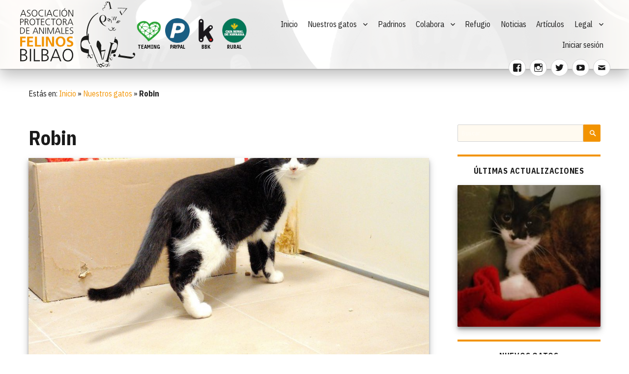

--- FILE ---
content_type: text/html; charset=UTF-8
request_url: https://prod.felinosbilbao.org/nuestros-gatos/robin/
body_size: 24269
content:

<!DOCTYPE html>

<html lang="es" class="no-js">

<head>
	<meta charset="UTF-8">
	<meta name="viewport" content="width=device-width, initial-scale=1">
	<link rel="profile" href="http://gmpg.org/xfn/11">
	  <script>(function(html){html.className = html.className.replace(/\bno-js\b/,'js')})(document.documentElement);</script>
<meta name='robots' content='index, follow, max-image-preview:large, max-snippet:-1, max-video-preview:-1' />

	<!-- This site is optimized with the Yoast SEO plugin v21.9.1 - https://yoast.com/wordpress/plugins/seo/ -->
	<title>¡Hola, soy Robin! Puedes adoptarme en Felinos Bilbao</title>
	<meta name="description" content="Entra y conoce a Robin, un gato que vive bajo la supervisión de Felinos Bilbao, sociedad protectora de animales. ¡Adopta a Robin!" />
	<link rel="canonical" href="https://prod.felinosbilbao.org/nuestros-gatos/robin/" />
	<script type="application/ld+json" class="yoast-schema-graph">{"@context":"https://schema.org","@graph":[{"@type":"WebPage","@id":"https://prod.felinosbilbao.org/nuestros-gatos/robin/","url":"https://prod.felinosbilbao.org/nuestros-gatos/robin/","name":"¡Hola, soy Robin! Puedes adoptarme en Felinos Bilbao","isPartOf":{"@id":"https://195.201.101.187/#website"},"primaryImageOfPage":{"@id":"https://prod.felinosbilbao.org/nuestros-gatos/robin/#primaryimage"},"image":{"@id":"https://prod.felinosbilbao.org/nuestros-gatos/robin/#primaryimage"},"thumbnailUrl":"https://prod.felinosbilbao.org/wp-content/uploads/2020/01/ROBIN-ref.-1-20-IV.jpg","datePublished":"2020-01-19T18:12:52+00:00","dateModified":"2020-02-16T11:03:11+00:00","description":"Entra y conoce a Robin, un gato que vive bajo la supervisión de Felinos Bilbao, sociedad protectora de animales. ¡Adopta a Robin!","breadcrumb":{"@id":"https://prod.felinosbilbao.org/nuestros-gatos/robin/#breadcrumb"},"inLanguage":"es","potentialAction":[{"@type":"ReadAction","target":["https://prod.felinosbilbao.org/nuestros-gatos/robin/"]}]},{"@type":"ImageObject","inLanguage":"es","@id":"https://prod.felinosbilbao.org/nuestros-gatos/robin/#primaryimage","url":"https://prod.felinosbilbao.org/wp-content/uploads/2020/01/ROBIN-ref.-1-20-IV.jpg","contentUrl":"https://prod.felinosbilbao.org/wp-content/uploads/2020/01/ROBIN-ref.-1-20-IV.jpg","width":1800,"height":1350},{"@type":"BreadcrumbList","@id":"https://prod.felinosbilbao.org/nuestros-gatos/robin/#breadcrumb","itemListElement":[{"@type":"ListItem","position":1,"name":"Inicio","item":"https://195.201.101.187/"},{"@type":"ListItem","position":2,"name":"Nuestros gatos","item":"https://felinosbilbao.org/nuestros-gatos/"},{"@type":"ListItem","position":3,"name":"Robin"}]},{"@type":"WebSite","@id":"https://195.201.101.187/#website","url":"https://195.201.101.187/","name":"Felinos Bilbao","description":"Asociación Protectora de Animales","publisher":{"@id":"https://195.201.101.187/#organization"},"potentialAction":[{"@type":"SearchAction","target":{"@type":"EntryPoint","urlTemplate":"https://195.201.101.187/?s={search_term_string}"},"query-input":"required name=search_term_string"}],"inLanguage":"es"},{"@type":"Organization","@id":"https://195.201.101.187/#organization","name":"Felinos Bilbao - Sociedad Protectora de Animales","url":"https://195.201.101.187/","logo":{"@type":"ImageObject","inLanguage":"es","@id":"https://195.201.101.187/#/schema/logo/image/","url":"https://www.felinosbilbao.org/wp-content/uploads/2019/01/logo-negativo-improved.png","contentUrl":"https://www.felinosbilbao.org/wp-content/uploads/2019/01/logo-negativo-improved.png","width":300,"height":172,"caption":"Felinos Bilbao - Sociedad Protectora de Animales"},"image":{"@id":"https://195.201.101.187/#/schema/logo/image/"},"sameAs":["https://www.facebook.com/ProtectoraFelinosBilbao/","https://twitter.com/felinosbilbao","https://www.instagram.com/felinosbilbao/","https://www.youtube.com/user/FelinosBilbao"]}]}</script>
	<!-- / Yoast SEO plugin. -->


<link rel='dns-prefetch' href='//fonts.googleapis.com' />
<link rel="alternate" type="application/rss+xml" title="Felinos Bilbao &raquo; Feed" href="https://prod.felinosbilbao.org/feed/" />
<link rel="alternate" type="application/rss+xml" title="Felinos Bilbao &raquo; Feed de los comentarios" href="https://prod.felinosbilbao.org/comments/feed/" />

        <meta property="og:url" content="https://prod.felinosbilbao.org/nuestros-gatos/robin/" />
        <meta property="og:type" content="article" />
        <meta property="og:title" content="Robin" />
        <meta itemprop="og:headline" content="Robin" />
        <meta property="og:description" content="¡Las fotos no hacen justicia a esta belleza!
" />
        <meta itemprop="og:description" content="¡Las fotos no hacen justicia a esta belleza!
" />
        <meta property="og:image" content="https://prod.felinosbilbao.org/wp-content/uploads/2020/01/ROBIN-ref.-1-20-IV-1200x900.jpg" />

      
    <meta property="fb:app_id" content="1955978394420580" />

    
    <meta property="twitter:card" content="summary_large_image" />
    <meta property="twitter:site" content="@FelinosB" />

    <link rel="alternate" type="application/rss+xml" title="Felinos Bilbao &raquo; Comentario Robin del feed" href="https://prod.felinosbilbao.org/nuestros-gatos/robin/feed/" />
<script>
window._wpemojiSettings = {"baseUrl":"https:\/\/s.w.org\/images\/core\/emoji\/14.0.0\/72x72\/","ext":".png","svgUrl":"https:\/\/s.w.org\/images\/core\/emoji\/14.0.0\/svg\/","svgExt":".svg","source":{"concatemoji":"https:\/\/prod.felinosbilbao.org\/wp-includes\/js\/wp-emoji-release.min.js?ver=6.4.7"}};
/*! This file is auto-generated */
!function(i,n){var o,s,e;function c(e){try{var t={supportTests:e,timestamp:(new Date).valueOf()};sessionStorage.setItem(o,JSON.stringify(t))}catch(e){}}function p(e,t,n){e.clearRect(0,0,e.canvas.width,e.canvas.height),e.fillText(t,0,0);var t=new Uint32Array(e.getImageData(0,0,e.canvas.width,e.canvas.height).data),r=(e.clearRect(0,0,e.canvas.width,e.canvas.height),e.fillText(n,0,0),new Uint32Array(e.getImageData(0,0,e.canvas.width,e.canvas.height).data));return t.every(function(e,t){return e===r[t]})}function u(e,t,n){switch(t){case"flag":return n(e,"\ud83c\udff3\ufe0f\u200d\u26a7\ufe0f","\ud83c\udff3\ufe0f\u200b\u26a7\ufe0f")?!1:!n(e,"\ud83c\uddfa\ud83c\uddf3","\ud83c\uddfa\u200b\ud83c\uddf3")&&!n(e,"\ud83c\udff4\udb40\udc67\udb40\udc62\udb40\udc65\udb40\udc6e\udb40\udc67\udb40\udc7f","\ud83c\udff4\u200b\udb40\udc67\u200b\udb40\udc62\u200b\udb40\udc65\u200b\udb40\udc6e\u200b\udb40\udc67\u200b\udb40\udc7f");case"emoji":return!n(e,"\ud83e\udef1\ud83c\udffb\u200d\ud83e\udef2\ud83c\udfff","\ud83e\udef1\ud83c\udffb\u200b\ud83e\udef2\ud83c\udfff")}return!1}function f(e,t,n){var r="undefined"!=typeof WorkerGlobalScope&&self instanceof WorkerGlobalScope?new OffscreenCanvas(300,150):i.createElement("canvas"),a=r.getContext("2d",{willReadFrequently:!0}),o=(a.textBaseline="top",a.font="600 32px Arial",{});return e.forEach(function(e){o[e]=t(a,e,n)}),o}function t(e){var t=i.createElement("script");t.src=e,t.defer=!0,i.head.appendChild(t)}"undefined"!=typeof Promise&&(o="wpEmojiSettingsSupports",s=["flag","emoji"],n.supports={everything:!0,everythingExceptFlag:!0},e=new Promise(function(e){i.addEventListener("DOMContentLoaded",e,{once:!0})}),new Promise(function(t){var n=function(){try{var e=JSON.parse(sessionStorage.getItem(o));if("object"==typeof e&&"number"==typeof e.timestamp&&(new Date).valueOf()<e.timestamp+604800&&"object"==typeof e.supportTests)return e.supportTests}catch(e){}return null}();if(!n){if("undefined"!=typeof Worker&&"undefined"!=typeof OffscreenCanvas&&"undefined"!=typeof URL&&URL.createObjectURL&&"undefined"!=typeof Blob)try{var e="postMessage("+f.toString()+"("+[JSON.stringify(s),u.toString(),p.toString()].join(",")+"));",r=new Blob([e],{type:"text/javascript"}),a=new Worker(URL.createObjectURL(r),{name:"wpTestEmojiSupports"});return void(a.onmessage=function(e){c(n=e.data),a.terminate(),t(n)})}catch(e){}c(n=f(s,u,p))}t(n)}).then(function(e){for(var t in e)n.supports[t]=e[t],n.supports.everything=n.supports.everything&&n.supports[t],"flag"!==t&&(n.supports.everythingExceptFlag=n.supports.everythingExceptFlag&&n.supports[t]);n.supports.everythingExceptFlag=n.supports.everythingExceptFlag&&!n.supports.flag,n.DOMReady=!1,n.readyCallback=function(){n.DOMReady=!0}}).then(function(){return e}).then(function(){var e;n.supports.everything||(n.readyCallback(),(e=n.source||{}).concatemoji?t(e.concatemoji):e.wpemoji&&e.twemoji&&(t(e.twemoji),t(e.wpemoji)))}))}((window,document),window._wpemojiSettings);
</script>
<style id='wp-emoji-styles-inline-css'>

	img.wp-smiley, img.emoji {
		display: inline !important;
		border: none !important;
		box-shadow: none !important;
		height: 1em !important;
		width: 1em !important;
		margin: 0 0.07em !important;
		vertical-align: -0.1em !important;
		background: none !important;
		padding: 0 !important;
	}
</style>
<link rel='stylesheet' id='wp-block-library-css' href='https://prod.felinosbilbao.org/wp-includes/css/dist/block-library/style.min.css?ver=6.4.7' media='all' />
<style id='wp-block-library-theme-inline-css'>
.wp-block-audio figcaption{color:#555;font-size:13px;text-align:center}.is-dark-theme .wp-block-audio figcaption{color:hsla(0,0%,100%,.65)}.wp-block-audio{margin:0 0 1em}.wp-block-code{border:1px solid #ccc;border-radius:4px;font-family:Menlo,Consolas,monaco,monospace;padding:.8em 1em}.wp-block-embed figcaption{color:#555;font-size:13px;text-align:center}.is-dark-theme .wp-block-embed figcaption{color:hsla(0,0%,100%,.65)}.wp-block-embed{margin:0 0 1em}.blocks-gallery-caption{color:#555;font-size:13px;text-align:center}.is-dark-theme .blocks-gallery-caption{color:hsla(0,0%,100%,.65)}.wp-block-image figcaption{color:#555;font-size:13px;text-align:center}.is-dark-theme .wp-block-image figcaption{color:hsla(0,0%,100%,.65)}.wp-block-image{margin:0 0 1em}.wp-block-pullquote{border-bottom:4px solid;border-top:4px solid;color:currentColor;margin-bottom:1.75em}.wp-block-pullquote cite,.wp-block-pullquote footer,.wp-block-pullquote__citation{color:currentColor;font-size:.8125em;font-style:normal;text-transform:uppercase}.wp-block-quote{border-left:.25em solid;margin:0 0 1.75em;padding-left:1em}.wp-block-quote cite,.wp-block-quote footer{color:currentColor;font-size:.8125em;font-style:normal;position:relative}.wp-block-quote.has-text-align-right{border-left:none;border-right:.25em solid;padding-left:0;padding-right:1em}.wp-block-quote.has-text-align-center{border:none;padding-left:0}.wp-block-quote.is-large,.wp-block-quote.is-style-large,.wp-block-quote.is-style-plain{border:none}.wp-block-search .wp-block-search__label{font-weight:700}.wp-block-search__button{border:1px solid #ccc;padding:.375em .625em}:where(.wp-block-group.has-background){padding:1.25em 2.375em}.wp-block-separator.has-css-opacity{opacity:.4}.wp-block-separator{border:none;border-bottom:2px solid;margin-left:auto;margin-right:auto}.wp-block-separator.has-alpha-channel-opacity{opacity:1}.wp-block-separator:not(.is-style-wide):not(.is-style-dots){width:100px}.wp-block-separator.has-background:not(.is-style-dots){border-bottom:none;height:1px}.wp-block-separator.has-background:not(.is-style-wide):not(.is-style-dots){height:2px}.wp-block-table{margin:0 0 1em}.wp-block-table td,.wp-block-table th{word-break:normal}.wp-block-table figcaption{color:#555;font-size:13px;text-align:center}.is-dark-theme .wp-block-table figcaption{color:hsla(0,0%,100%,.65)}.wp-block-video figcaption{color:#555;font-size:13px;text-align:center}.is-dark-theme .wp-block-video figcaption{color:hsla(0,0%,100%,.65)}.wp-block-video{margin:0 0 1em}.wp-block-template-part.has-background{margin-bottom:0;margin-top:0;padding:1.25em 2.375em}
</style>
<style id='classic-theme-styles-inline-css'>
/*! This file is auto-generated */
.wp-block-button__link{color:#fff;background-color:#32373c;border-radius:9999px;box-shadow:none;text-decoration:none;padding:calc(.667em + 2px) calc(1.333em + 2px);font-size:1.125em}.wp-block-file__button{background:#32373c;color:#fff;text-decoration:none}
</style>
<style id='global-styles-inline-css'>
body{--wp--preset--color--black: #000000;--wp--preset--color--cyan-bluish-gray: #abb8c3;--wp--preset--color--white: #fff;--wp--preset--color--pale-pink: #f78da7;--wp--preset--color--vivid-red: #cf2e2e;--wp--preset--color--luminous-vivid-orange: #ff6900;--wp--preset--color--luminous-vivid-amber: #fcb900;--wp--preset--color--light-green-cyan: #7bdcb5;--wp--preset--color--vivid-green-cyan: #00d084;--wp--preset--color--pale-cyan-blue: #8ed1fc;--wp--preset--color--vivid-cyan-blue: #0693e3;--wp--preset--color--vivid-purple: #9b51e0;--wp--preset--color--dark-gray: #1a1a1a;--wp--preset--color--medium-gray: #686868;--wp--preset--color--light-gray: #e5e5e5;--wp--preset--color--blue-gray: #4d545c;--wp--preset--color--bright-blue: #007acc;--wp--preset--color--light-blue: #9adffd;--wp--preset--color--dark-brown: #402b30;--wp--preset--color--medium-brown: #774e24;--wp--preset--color--dark-red: #640c1f;--wp--preset--color--bright-red: #ff675f;--wp--preset--color--yellow: #ffef8e;--wp--preset--gradient--vivid-cyan-blue-to-vivid-purple: linear-gradient(135deg,rgba(6,147,227,1) 0%,rgb(155,81,224) 100%);--wp--preset--gradient--light-green-cyan-to-vivid-green-cyan: linear-gradient(135deg,rgb(122,220,180) 0%,rgb(0,208,130) 100%);--wp--preset--gradient--luminous-vivid-amber-to-luminous-vivid-orange: linear-gradient(135deg,rgba(252,185,0,1) 0%,rgba(255,105,0,1) 100%);--wp--preset--gradient--luminous-vivid-orange-to-vivid-red: linear-gradient(135deg,rgba(255,105,0,1) 0%,rgb(207,46,46) 100%);--wp--preset--gradient--very-light-gray-to-cyan-bluish-gray: linear-gradient(135deg,rgb(238,238,238) 0%,rgb(169,184,195) 100%);--wp--preset--gradient--cool-to-warm-spectrum: linear-gradient(135deg,rgb(74,234,220) 0%,rgb(151,120,209) 20%,rgb(207,42,186) 40%,rgb(238,44,130) 60%,rgb(251,105,98) 80%,rgb(254,248,76) 100%);--wp--preset--gradient--blush-light-purple: linear-gradient(135deg,rgb(255,206,236) 0%,rgb(152,150,240) 100%);--wp--preset--gradient--blush-bordeaux: linear-gradient(135deg,rgb(254,205,165) 0%,rgb(254,45,45) 50%,rgb(107,0,62) 100%);--wp--preset--gradient--luminous-dusk: linear-gradient(135deg,rgb(255,203,112) 0%,rgb(199,81,192) 50%,rgb(65,88,208) 100%);--wp--preset--gradient--pale-ocean: linear-gradient(135deg,rgb(255,245,203) 0%,rgb(182,227,212) 50%,rgb(51,167,181) 100%);--wp--preset--gradient--electric-grass: linear-gradient(135deg,rgb(202,248,128) 0%,rgb(113,206,126) 100%);--wp--preset--gradient--midnight: linear-gradient(135deg,rgb(2,3,129) 0%,rgb(40,116,252) 100%);--wp--preset--font-size--small: 13px;--wp--preset--font-size--medium: 20px;--wp--preset--font-size--large: 36px;--wp--preset--font-size--x-large: 42px;--wp--preset--spacing--20: 0.44rem;--wp--preset--spacing--30: 0.67rem;--wp--preset--spacing--40: 1rem;--wp--preset--spacing--50: 1.5rem;--wp--preset--spacing--60: 2.25rem;--wp--preset--spacing--70: 3.38rem;--wp--preset--spacing--80: 5.06rem;--wp--preset--shadow--natural: 6px 6px 9px rgba(0, 0, 0, 0.2);--wp--preset--shadow--deep: 12px 12px 50px rgba(0, 0, 0, 0.4);--wp--preset--shadow--sharp: 6px 6px 0px rgba(0, 0, 0, 0.2);--wp--preset--shadow--outlined: 6px 6px 0px -3px rgba(255, 255, 255, 1), 6px 6px rgba(0, 0, 0, 1);--wp--preset--shadow--crisp: 6px 6px 0px rgba(0, 0, 0, 1);}:where(.is-layout-flex){gap: 0.5em;}:where(.is-layout-grid){gap: 0.5em;}body .is-layout-flow > .alignleft{float: left;margin-inline-start: 0;margin-inline-end: 2em;}body .is-layout-flow > .alignright{float: right;margin-inline-start: 2em;margin-inline-end: 0;}body .is-layout-flow > .aligncenter{margin-left: auto !important;margin-right: auto !important;}body .is-layout-constrained > .alignleft{float: left;margin-inline-start: 0;margin-inline-end: 2em;}body .is-layout-constrained > .alignright{float: right;margin-inline-start: 2em;margin-inline-end: 0;}body .is-layout-constrained > .aligncenter{margin-left: auto !important;margin-right: auto !important;}body .is-layout-constrained > :where(:not(.alignleft):not(.alignright):not(.alignfull)){max-width: var(--wp--style--global--content-size);margin-left: auto !important;margin-right: auto !important;}body .is-layout-constrained > .alignwide{max-width: var(--wp--style--global--wide-size);}body .is-layout-flex{display: flex;}body .is-layout-flex{flex-wrap: wrap;align-items: center;}body .is-layout-flex > *{margin: 0;}body .is-layout-grid{display: grid;}body .is-layout-grid > *{margin: 0;}:where(.wp-block-columns.is-layout-flex){gap: 2em;}:where(.wp-block-columns.is-layout-grid){gap: 2em;}:where(.wp-block-post-template.is-layout-flex){gap: 1.25em;}:where(.wp-block-post-template.is-layout-grid){gap: 1.25em;}.has-black-color{color: var(--wp--preset--color--black) !important;}.has-cyan-bluish-gray-color{color: var(--wp--preset--color--cyan-bluish-gray) !important;}.has-white-color{color: var(--wp--preset--color--white) !important;}.has-pale-pink-color{color: var(--wp--preset--color--pale-pink) !important;}.has-vivid-red-color{color: var(--wp--preset--color--vivid-red) !important;}.has-luminous-vivid-orange-color{color: var(--wp--preset--color--luminous-vivid-orange) !important;}.has-luminous-vivid-amber-color{color: var(--wp--preset--color--luminous-vivid-amber) !important;}.has-light-green-cyan-color{color: var(--wp--preset--color--light-green-cyan) !important;}.has-vivid-green-cyan-color{color: var(--wp--preset--color--vivid-green-cyan) !important;}.has-pale-cyan-blue-color{color: var(--wp--preset--color--pale-cyan-blue) !important;}.has-vivid-cyan-blue-color{color: var(--wp--preset--color--vivid-cyan-blue) !important;}.has-vivid-purple-color{color: var(--wp--preset--color--vivid-purple) !important;}.has-black-background-color{background-color: var(--wp--preset--color--black) !important;}.has-cyan-bluish-gray-background-color{background-color: var(--wp--preset--color--cyan-bluish-gray) !important;}.has-white-background-color{background-color: var(--wp--preset--color--white) !important;}.has-pale-pink-background-color{background-color: var(--wp--preset--color--pale-pink) !important;}.has-vivid-red-background-color{background-color: var(--wp--preset--color--vivid-red) !important;}.has-luminous-vivid-orange-background-color{background-color: var(--wp--preset--color--luminous-vivid-orange) !important;}.has-luminous-vivid-amber-background-color{background-color: var(--wp--preset--color--luminous-vivid-amber) !important;}.has-light-green-cyan-background-color{background-color: var(--wp--preset--color--light-green-cyan) !important;}.has-vivid-green-cyan-background-color{background-color: var(--wp--preset--color--vivid-green-cyan) !important;}.has-pale-cyan-blue-background-color{background-color: var(--wp--preset--color--pale-cyan-blue) !important;}.has-vivid-cyan-blue-background-color{background-color: var(--wp--preset--color--vivid-cyan-blue) !important;}.has-vivid-purple-background-color{background-color: var(--wp--preset--color--vivid-purple) !important;}.has-black-border-color{border-color: var(--wp--preset--color--black) !important;}.has-cyan-bluish-gray-border-color{border-color: var(--wp--preset--color--cyan-bluish-gray) !important;}.has-white-border-color{border-color: var(--wp--preset--color--white) !important;}.has-pale-pink-border-color{border-color: var(--wp--preset--color--pale-pink) !important;}.has-vivid-red-border-color{border-color: var(--wp--preset--color--vivid-red) !important;}.has-luminous-vivid-orange-border-color{border-color: var(--wp--preset--color--luminous-vivid-orange) !important;}.has-luminous-vivid-amber-border-color{border-color: var(--wp--preset--color--luminous-vivid-amber) !important;}.has-light-green-cyan-border-color{border-color: var(--wp--preset--color--light-green-cyan) !important;}.has-vivid-green-cyan-border-color{border-color: var(--wp--preset--color--vivid-green-cyan) !important;}.has-pale-cyan-blue-border-color{border-color: var(--wp--preset--color--pale-cyan-blue) !important;}.has-vivid-cyan-blue-border-color{border-color: var(--wp--preset--color--vivid-cyan-blue) !important;}.has-vivid-purple-border-color{border-color: var(--wp--preset--color--vivid-purple) !important;}.has-vivid-cyan-blue-to-vivid-purple-gradient-background{background: var(--wp--preset--gradient--vivid-cyan-blue-to-vivid-purple) !important;}.has-light-green-cyan-to-vivid-green-cyan-gradient-background{background: var(--wp--preset--gradient--light-green-cyan-to-vivid-green-cyan) !important;}.has-luminous-vivid-amber-to-luminous-vivid-orange-gradient-background{background: var(--wp--preset--gradient--luminous-vivid-amber-to-luminous-vivid-orange) !important;}.has-luminous-vivid-orange-to-vivid-red-gradient-background{background: var(--wp--preset--gradient--luminous-vivid-orange-to-vivid-red) !important;}.has-very-light-gray-to-cyan-bluish-gray-gradient-background{background: var(--wp--preset--gradient--very-light-gray-to-cyan-bluish-gray) !important;}.has-cool-to-warm-spectrum-gradient-background{background: var(--wp--preset--gradient--cool-to-warm-spectrum) !important;}.has-blush-light-purple-gradient-background{background: var(--wp--preset--gradient--blush-light-purple) !important;}.has-blush-bordeaux-gradient-background{background: var(--wp--preset--gradient--blush-bordeaux) !important;}.has-luminous-dusk-gradient-background{background: var(--wp--preset--gradient--luminous-dusk) !important;}.has-pale-ocean-gradient-background{background: var(--wp--preset--gradient--pale-ocean) !important;}.has-electric-grass-gradient-background{background: var(--wp--preset--gradient--electric-grass) !important;}.has-midnight-gradient-background{background: var(--wp--preset--gradient--midnight) !important;}.has-small-font-size{font-size: var(--wp--preset--font-size--small) !important;}.has-medium-font-size{font-size: var(--wp--preset--font-size--medium) !important;}.has-large-font-size{font-size: var(--wp--preset--font-size--large) !important;}.has-x-large-font-size{font-size: var(--wp--preset--font-size--x-large) !important;}
.wp-block-navigation a:where(:not(.wp-element-button)){color: inherit;}
:where(.wp-block-post-template.is-layout-flex){gap: 1.25em;}:where(.wp-block-post-template.is-layout-grid){gap: 1.25em;}
:where(.wp-block-columns.is-layout-flex){gap: 2em;}:where(.wp-block-columns.is-layout-grid){gap: 2em;}
.wp-block-pullquote{font-size: 1.5em;line-height: 1.6;}
</style>
<link rel='stylesheet' id='woocommerce-layout-css' href='https://prod.felinosbilbao.org/wp-content/plugins/woocommerce/assets/css/woocommerce-layout.css?ver=8.5.4' media='all' />
<link rel='stylesheet' id='woocommerce-smallscreen-css' href='https://prod.felinosbilbao.org/wp-content/plugins/woocommerce/assets/css/woocommerce-smallscreen.css?ver=8.5.4' media='only screen and (max-width: 768px)' />
<link rel='stylesheet' id='woocommerce-general-css' href='https://prod.felinosbilbao.org/wp-content/plugins/woocommerce/assets/css/woocommerce.css?ver=8.5.4' media='all' />
<style id='woocommerce-inline-inline-css'>
.woocommerce form .form-row .required { visibility: visible; }
</style>
<link rel='stylesheet' id='genericons-css' href='https://prod.felinosbilbao.org/wp-content/themes/twentysixteen/genericons/genericons.css?ver=20201208' media='all' />
<link rel='stylesheet' id='estilo-tema-padre-css' href='https://prod.felinosbilbao.org/wp-content/themes/twentysixteen/style.css?ver=1769477053' media='all' />
<link rel='stylesheet' id='estilo-tema-hijo-css' href='https://prod.felinosbilbao.org/wp-content/themes/felinos/css/estilo-global.css?ver=1769477053' media='all' />
<link rel='stylesheet' id='index-css' href='https://prod.felinosbilbao.org/wp-content/themes/felinos/css/index.css?ver=1769477053' media='all' />
<link rel='stylesheet' id='barra-admin-wp-css' href='https://prod.felinosbilbao.org/wp-content/themes/felinos/css/barra-admin-wp.css?ver=1769477053' media='all' />
<link rel='stylesheet' id='cabecera-css' href='https://prod.felinosbilbao.org/wp-content/themes/felinos/css/cabecera.css?ver=1769477053' media='all' />
<link rel='stylesheet' id='tooltips-css' href='https://prod.felinosbilbao.org/wp-content/themes/felinos/css/tooltips.css?ver=1769477053' media='all' />
<link rel='stylesheet' id='padrinos-css' href='https://prod.felinosbilbao.org/wp-content/themes/felinos/css/padrinos.css?ver=1769477053' media='all' />
<link rel='stylesheet' id='fichas-css' href='https://prod.felinosbilbao.org/wp-content/themes/felinos/css/fichas.css?ver=1769477053' media='all' />
<link rel='stylesheet' id='noticias-articulos-css' href='https://prod.felinosbilbao.org/wp-content/themes/felinos/css/noticias-articulos.css?ver=1769477053' media='all' />
<link rel='stylesheet' id='slideshow-css' href='https://prod.felinosbilbao.org/wp-content/themes/felinos/css/slideshow.css?ver=1769477053' media='all' />
<link rel='stylesheet' id='formularios-contacto-css' href='https://prod.felinosbilbao.org/wp-content/themes/felinos/css/formularios-contacto.css?ver=1769477053' media='all' />
<link rel='stylesheet' id='overlayer-crowdfunding-css-css' href='https://prod.felinosbilbao.org/wp-content/themes/felinos/css/overlayer-crowdfunding.css?ver=1769477053' media='all' />
<link rel='stylesheet' id='fuente-ibm-plex-css' href='https://fonts.googleapis.com/css?family=IBM+Plex+Sans+Condensed%3A100%2C100i%2C200%2C200i%2C300%2C300i%2C400%2C400i%2C500%2C500i%2C600%2C600i%2C700%2C700i&#038;ver=6.4.7' media='all' />
<link rel='stylesheet' id='twentysixteen-fonts-css' href='https://prod.felinosbilbao.org/wp-content/themes/twentysixteen/fonts/merriweather-plus-montserrat-plus-inconsolata.css?ver=20230328' media='all' />
<link rel='stylesheet' id='twentysixteen-style-css' href='https://prod.felinosbilbao.org/wp-content/themes/felinos/style.css?ver=20231107' media='all' />
<style id='twentysixteen-style-inline-css'>

		/* Custom Link Color */
		.menu-toggle:hover,
		.menu-toggle:focus,
		a,
		.main-navigation a:hover,
		.main-navigation a:focus,
		.dropdown-toggle:hover,
		.dropdown-toggle:focus,
		.social-navigation a:hover:before,
		.social-navigation a:focus:before,
		.post-navigation a:hover .post-title,
		.post-navigation a:focus .post-title,
		.tagcloud a:hover,
		.tagcloud a:focus,
		.site-branding .site-title a:hover,
		.site-branding .site-title a:focus,
		.entry-title a:hover,
		.entry-title a:focus,
		.entry-footer a:hover,
		.entry-footer a:focus,
		.comment-metadata a:hover,
		.comment-metadata a:focus,
		.pingback .comment-edit-link:hover,
		.pingback .comment-edit-link:focus,
		.comment-reply-link,
		.comment-reply-link:hover,
		.comment-reply-link:focus,
		.required,
		.site-info a:hover,
		.site-info a:focus {
			color: #f29300;
		}

		mark,
		ins,
		button:hover,
		button:focus,
		input[type="button"]:hover,
		input[type="button"]:focus,
		input[type="reset"]:hover,
		input[type="reset"]:focus,
		input[type="submit"]:hover,
		input[type="submit"]:focus,
		.pagination .prev:hover,
		.pagination .prev:focus,
		.pagination .next:hover,
		.pagination .next:focus,
		.widget_calendar tbody a,
		.page-links a:hover,
		.page-links a:focus {
			background-color: #f29300;
		}

		input[type="date"]:focus,
		input[type="time"]:focus,
		input[type="datetime-local"]:focus,
		input[type="week"]:focus,
		input[type="month"]:focus,
		input[type="text"]:focus,
		input[type="email"]:focus,
		input[type="url"]:focus,
		input[type="password"]:focus,
		input[type="search"]:focus,
		input[type="tel"]:focus,
		input[type="number"]:focus,
		textarea:focus,
		.tagcloud a:hover,
		.tagcloud a:focus,
		.menu-toggle:hover,
		.menu-toggle:focus {
			border-color: #f29300;
		}

		@media screen and (min-width: 56.875em) {
			.main-navigation li:hover > a,
			.main-navigation li.focus > a {
				color: #f29300;
			}
		}
	
</style>
<link rel='stylesheet' id='twentysixteen-block-style-css' href='https://prod.felinosbilbao.org/wp-content/themes/twentysixteen/css/blocks.css?ver=20231016' media='all' />
<!--[if lt IE 10]>
<link rel='stylesheet' id='twentysixteen-ie-css' href='https://prod.felinosbilbao.org/wp-content/themes/twentysixteen/css/ie.css?ver=20170530' media='all' />
<![endif]-->
<!--[if lt IE 9]>
<link rel='stylesheet' id='twentysixteen-ie8-css' href='https://prod.felinosbilbao.org/wp-content/themes/twentysixteen/css/ie8.css?ver=20170530' media='all' />
<![endif]-->
<!--[if lt IE 8]>
<link rel='stylesheet' id='twentysixteen-ie7-css' href='https://prod.felinosbilbao.org/wp-content/themes/twentysixteen/css/ie7.css?ver=20170530' media='all' />
<![endif]-->
<script src="https://prod.felinosbilbao.org/wp-includes/js/jquery/jquery.min.js?ver=3.7.1" id="jquery-core-js"></script>
<script src="https://prod.felinosbilbao.org/wp-includes/js/jquery/jquery-migrate.min.js?ver=3.4.1" id="jquery-migrate-js"></script>
<script src="https://prod.felinosbilbao.org/wp-content/plugins/woocommerce/assets/js/jquery-blockui/jquery.blockUI.min.js?ver=2.7.0-wc.8.5.4" id="jquery-blockui-js" defer data-wp-strategy="defer"></script>
<script id="wc-add-to-cart-js-extra">
var wc_add_to_cart_params = {"ajax_url":"\/wp-admin\/admin-ajax.php","wc_ajax_url":"\/?wc-ajax=%%endpoint%%","i18n_view_cart":"Ver carrito","cart_url":"https:\/\/prod.felinosbilbao.org\/carrito\/","is_cart":"","cart_redirect_after_add":"no"};
</script>
<script src="https://prod.felinosbilbao.org/wp-content/plugins/woocommerce/assets/js/frontend/add-to-cart.min.js?ver=8.5.4" id="wc-add-to-cart-js" defer data-wp-strategy="defer"></script>
<script src="https://prod.felinosbilbao.org/wp-content/plugins/woocommerce/assets/js/js-cookie/js.cookie.min.js?ver=2.1.4-wc.8.5.4" id="js-cookie-js" defer data-wp-strategy="defer"></script>
<script id="woocommerce-js-extra">
var woocommerce_params = {"ajax_url":"\/wp-admin\/admin-ajax.php","wc_ajax_url":"\/?wc-ajax=%%endpoint%%"};
</script>
<script src="https://prod.felinosbilbao.org/wp-content/plugins/woocommerce/assets/js/frontend/woocommerce.min.js?ver=8.5.4" id="woocommerce-js" defer data-wp-strategy="defer"></script>
<script src="https://prod.felinosbilbao.org/wp-content/plugins/felinos/scripts/css-element-queries/ResizeSensor.js?ver=6.4.7" id="resize-sensor-js"></script>
<script src="https://prod.felinosbilbao.org/wp-content/plugins/felinos/scripts/css-element-queries/ElementQueries.js?ver=6.4.7" id="element-queries-js"></script>
<!--[if lt IE 9]>
<script src="https://prod.felinosbilbao.org/wp-content/themes/twentysixteen/js/html5.js?ver=3.7.3" id="twentysixteen-html5-js"></script>
<![endif]-->
<script id="twentysixteen-script-js-extra">
var screenReaderText = {"expand":"expande el men\u00fa inferior","collapse":"plegar men\u00fa inferior"};
</script>
<script src="https://prod.felinosbilbao.org/wp-content/themes/twentysixteen/js/functions.js?ver=20230629" id="twentysixteen-script-js" defer data-wp-strategy="defer"></script>
<link rel="https://api.w.org/" href="https://prod.felinosbilbao.org/wp-json/" /><link rel="alternate" type="application/json" href="https://prod.felinosbilbao.org/wp-json/wp/v2/nuestros-gatos/22160" /><link rel="EditURI" type="application/rsd+xml" title="RSD" href="https://prod.felinosbilbao.org/xmlrpc.php?rsd" />
<meta name="generator" content="WordPress 6.4.7" />
<meta name="generator" content="WooCommerce 8.5.4" />
<link rel='shortlink' href='https://prod.felinosbilbao.org/?p=22160' />
<link rel="alternate" type="application/json+oembed" href="https://prod.felinosbilbao.org/wp-json/oembed/1.0/embed?url=https%3A%2F%2Fprod.felinosbilbao.org%2Fnuestros-gatos%2Frobin%2F" />
<link rel="alternate" type="text/xml+oembed" href="https://prod.felinosbilbao.org/wp-json/oembed/1.0/embed?url=https%3A%2F%2Fprod.felinosbilbao.org%2Fnuestros-gatos%2Frobin%2F&#038;format=xml" />
	<noscript><style>.woocommerce-product-gallery{ opacity: 1 !important; }</style></noscript>
			<style type="text/css" id="twentysixteen-header-css">
		.site-branding {
			margin: 0 auto 0 0;
		}

		.site-branding .site-title,
		.site-description {
			clip: rect(1px, 1px, 1px, 1px);
			position: absolute;
		}
		</style>
		</head>

<body class="gatos-template-default single single-gatos postid-22160 wp-custom-logo wp-embed-responsive theme-twentysixteen woocommerce-no-js">
<div id="page" class="site">
  <div class="site-inner">
    <a class="skip-link screen-reader-text" href="#content">Ir al contenido</a>

    <header id="masthead" class="cabecera-pagina" role="banner">
      <div class="contenido-cabecera-pagina">
        <div id="logo-felinos">
          <a href="/" class="custom-logo-link" rel="home" itemprop="url">
            <img src="/wp-content/themes/felinos/images/logo-positivo.svg" class="custom-logo logo-negativo" alt="Felinos Bilbao" itemprop="logo" width="300" height="172">
            <img src="/wp-content/themes/felinos/images/logo-negativo.svg" class="custom-logo logo-positivo" alt="Felinos Bilbao" itemprop="logo" width="300" height="172">
          </a>
        </div>

        <div id="crowdfunding-cabecera-pagina">
          <div class="contenedor-entrada-crowdfunding">
            <a href="https://www.teaming.net/felinosbilbao-grupo">
              <img class="entrada-crowdfunding" src="/wp-content/themes/felinos/images/teaming.png">
              <span>TEAMING</span>
            </a>
          </div>
          <div class="contenedor-entrada-crowdfunding">
            <a href="https://www.paypal.com/cgi-bin/webscr?cmd=_s-xclick&hosted_button_id=H3AMK2A6J2J5Q">
              <img class="entrada-crowdfunding" src="/wp-content/themes/felinos/images/paypal.png">
              <span>PAYPAL</span>
            </a>
          </div>

					<div class="contenedor-entrada-crowdfunding bbk">
						<div class="con-overlay-crowdfunding">
							<img class="entrada-crowdfunding .con-overlay-bancos" src="/wp-content/themes/felinos/images/kutxabank.png">
							<span>BBK</span>
						</div>

            <div class="overlayer-crowdfunding primer-nivel">
              <div class="contenido-overlayer">
                <div class="enlace-iban">
                  <input type="text" class="iban" data-iban="ES63 2095 0360 10 9111588575" value="ES63 2095 0360 10 9111588575" readonly>
                  <button type="button" class="copiar-iban">Copiar</button>
                </div>

                <div class="cierre"></div>
              </div>
            </div>
					</div>

					<div class="contenedor-entrada-crowdfunding crn">
						<div class="con-overlay-crowdfunding">
							<img class="entrada-crowdfunding" src="/wp-content/themes/felinos/images/crn.png">
							<span>RURAL</span>
						</div>

            <div class="overlayer-crowdfunding primer-nivel">
              <div class="contenido-overlayer">
                <div class="enlace-iban">
                  <input type="text" class="iban" data-iban="ES76 3008 0241 88 2397692928" value="ES76 3008 0241 88 2397692928" readonly>
                  <button type="button" class="copiar-iban">Copiar</button>
                </div>

                <div class="cierre"></div>
              </div>
            </div>
					</div>
        </div>

                <div id="contenedor-menu-cabecera-pagina">
  				<button id="menu-toggle" class="menu-toggle">Menú</button>

  				<div id="site-header-menu" class="site-header-menu">
                      <nav id="enlaces-rrss-cabecera-pagina" class="social-navigation" role="navigation" aria-label="Menú de enlaces sociales">
              <div class="menu-menu-de-enlaces-sociales-container"><ul id="menu-menu-de-enlaces-sociales" class="social-links-menu"><li id="menu-item-41" class="menu-item menu-item-type-custom menu-item-object-custom menu-item-41"><a href="https://www.facebook.com/ProtectoraFelinosBilbao/"><span class="screen-reader-text">Facebook</span></a></li>
<li id="menu-item-13726" class="menu-item menu-item-type-custom menu-item-object-custom menu-item-13726"><a href="https://www.instagram.com/felinosbilbao/"><span class="screen-reader-text">Instagram</span></a></li>
<li id="menu-item-42" class="menu-item menu-item-type-custom menu-item-object-custom menu-item-42"><a href="https://twitter.com/felinosbilbao"><span class="screen-reader-text">Twitter</span></a></li>
<li id="menu-item-43" class="menu-item menu-item-type-custom menu-item-object-custom menu-item-43"><a href="https://www.youtube.com/user/FelinosBilbao"><span class="screen-reader-text">Youtube</span></a></li>
<li id="menu-item-44" class="menu-item menu-item-type-custom menu-item-object-custom menu-item-44"><a href="mailto:info.felinosbilbao@gmail.com"><span class="screen-reader-text">Correo electrónico</span></a></li>
</ul></div>              </nav>
            
  					  					<nav id="menu-cabecera-pagina" class="main-navigation" role="navigation" aria-label="Menú Primario">
  						<div class="menu-menu-superior-container"><ul id="menu-menu-superior" class="primary-menu"><li id="menu-item-36" class="menu-item menu-item-type-custom menu-item-object-custom menu-item-36"><a href="/">Inicio</a></li>
<li id="menu-item-2024" class="menu-item menu-item-type-post_type_archive menu-item-object-gatos menu-item-has-children menu-item-2024"><a href="https://prod.felinosbilbao.org/nuestros-gatos/">Nuestros gatos</a>
<ul class="sub-menu">
	<li id="menu-item-1230" class="menu-item menu-item-type-post_type_archive menu-item-object-gatos menu-item-1230"><a href="https://prod.felinosbilbao.org/nuestros-gatos/">Nuestros gatos</a></li>
	<li id="menu-item-23309" class="menu-item menu-item-type-post_type menu-item-object-page menu-item-23309"><a href="https://prod.felinosbilbao.org/reservados/">Reservados</a></li>
	<li id="menu-item-1158" class="menu-item menu-item-type-post_type menu-item-object-page menu-item-1158"><a href="https://prod.felinosbilbao.org/finales-felices/">Finales felices</a></li>
	<li id="menu-item-1161" class="menu-item menu-item-type-post_type menu-item-object-page menu-item-1161"><a href="https://prod.felinosbilbao.org/ultimo-adios/">Último adiós</a></li>
</ul>
</li>
<li id="menu-item-1937" class="menu-item menu-item-type-post_type menu-item-object-page menu-item-1937"><a href="https://prod.felinosbilbao.org/padrinos/">Padrinos</a></li>
<li id="menu-item-1249" class="menu-item menu-item-type-post_type menu-item-object-page menu-item-has-children menu-item-1249"><a href="https://prod.felinosbilbao.org/colabora/">Colabora</a>
<ul class="sub-menu">
	<li id="menu-item-34593" class="menu-item menu-item-type-post_type menu-item-object-page menu-item-34593"><a href="https://prod.felinosbilbao.org/colabora/loteria/">Lotería</a></li>
	<li id="menu-item-1308" class="menu-item menu-item-type-post_type menu-item-object-page menu-item-1308"><a href="https://prod.felinosbilbao.org/colabora/adopta/">Adopta</a></li>
	<li id="menu-item-1315" class="menu-item menu-item-type-post_type menu-item-object-page menu-item-1315"><a href="https://prod.felinosbilbao.org/colabora/apadrina/">Apadrina</a></li>
	<li id="menu-item-1270" class="menu-item menu-item-type-post_type menu-item-object-page menu-item-1270"><a href="https://prod.felinosbilbao.org/colabora/acoge-en-casa/">Acoge en casa</a></li>
	<li id="menu-item-1271" class="menu-item menu-item-type-post_type menu-item-object-page menu-item-1271"><a href="https://prod.felinosbilbao.org/colabora/hazte-voluntario/">Hazte voluntario</a></li>
	<li id="menu-item-9591" class="menu-item menu-item-type-post_type menu-item-object-page menu-item-9591"><a href="https://prod.felinosbilbao.org/colabora/hazte-patrocinador/">Hazte patrocinador</a></li>
	<li id="menu-item-1272" class="menu-item menu-item-type-post_type menu-item-object-page menu-item-1272"><a href="https://prod.felinosbilbao.org/colabora/hazte-padrino-de-vuelo/">Hazte padrino de vuelo</a></li>
	<li id="menu-item-1273" class="menu-item menu-item-type-post_type menu-item-object-page menu-item-1273"><a href="https://prod.felinosbilbao.org/colabora/dona-material/">Dona material</a></li>
	<li id="menu-item-1274" class="menu-item menu-item-type-post_type menu-item-object-page menu-item-1274"><a href="https://prod.felinosbilbao.org/colabora/las-huchas-de-felinos/">Las huchas de Felinos</a></li>
	<li id="menu-item-10217" class="menu-item menu-item-type-post_type menu-item-object-page menu-item-10217"><a href="https://prod.felinosbilbao.org/colabora/puntos-de-recogida/">Puntos de recogida</a></li>
</ul>
</li>
<li id="menu-item-9567" class="menu-item menu-item-type-post_type menu-item-object-page menu-item-9567"><a href="https://prod.felinosbilbao.org/refugio/">Refugio</a></li>
<li id="menu-item-1246" class="menu-item menu-item-type-post_type_archive menu-item-object-noticias menu-item-1246"><a href="https://prod.felinosbilbao.org/noticias/">Noticias</a></li>
<li id="menu-item-1243" class="menu-item menu-item-type-post_type_archive menu-item-object-articulos menu-item-1243"><a href="https://prod.felinosbilbao.org/articulos/">Artículos</a></li>
<li id="menu-item-1929" class="menu-item menu-item-type-custom menu-item-object-custom menu-item-has-children menu-item-1929"><a href="http:///">Legal</a>
<ul class="sub-menu">
	<li id="menu-item-1932" class="menu-item menu-item-type-post_type menu-item-object-page menu-item-1932"><a href="https://prod.felinosbilbao.org/aviso-legal/">Aviso legal</a></li>
	<li id="menu-item-1931" class="menu-item menu-item-type-post_type menu-item-object-page menu-item-privacy-policy menu-item-1931"><a rel="privacy-policy" href="https://prod.felinosbilbao.org/privacidad/">Privacidad</a></li>
	<li id="menu-item-1930" class="menu-item menu-item-type-post_type menu-item-object-page menu-item-1930"><a href="https://prod.felinosbilbao.org/cookies/">Cookies</a></li>
</ul>
</li>
<li id="menu-item-452" class="menu-item menu-item-type-post_type menu-item-object-page menu-item-452"><a href="https://prod.felinosbilbao.org/iniciar-sesion/">Iniciar sesión</a></li>
</ul></div>  					</nav>
                      </div>
        </div>
              </div>
    </header>

    <div id="content" class="site-content">
      <p id="breadcrumbs">	Estás en:
<span><span><a href="https://195.201.101.187/">Inicio</a></span> » <span><a href="https://felinosbilbao.org/nuestros-gatos/">Nuestros gatos</a></span> » <span class="breadcrumb_last" aria-current="page"><strong>Robin</strong></span></span></p>
    <script type="text/javascript">

      jQuery(document).ready(function () {
        insertarOverlayer();
      });

      function insertarOverlayer() {
        var imagen = jQuery(".con-overlay img");

        imagen.unbind("click");

        imagen.on("click", function () {
          jQuery(document.body).append("<div mag-thumb='imagen' mag-flow='inline'><img src='" + jQuery(this).attr('src') + "' /></div>");
          jQuery("[mag-thumb='imagen']").wrap("<div class='overlay'></div>");
          jQuery(".overlay").append("<div id='cierre-overlay'></div>");
          jQuery("[mag-thumb='imagen']").wrap("<div class='overlay-imagen'></div>");

          if (jQuery(this).attr('descripcion')) {
            jQuery(".overlay-imagen").append("<div class='overlay-texto'><span>" + jQuery(this).attr('descripcion') + "</span></div>");
          }

          jQuery(document.body).addClass("sin-scroll");

          var overlay = jQuery("div.overlay");
          var mag = jQuery("[mag-thumb='imagen']");

          var modeloMag = {
            zoom: 0
          };

          var opcionesMag = {
            position: 'drag',
            initial: modeloMag
          };

          mag.mag(opcionesMag);

          var cierreOverlay = jQuery("#cierre-overlay");

          cierreOverlay.on("click", function ($) {
            jQuery(document.body).removeClass("sin-scroll");
            jQuery(".overlay-texto").detach();
            jQuery(mag).unwrap();
            jQuery("#cierre-overlay").detach();
            jQuery(mag).unwrap();
            jQuery(mag).detach();
          });
        });
      }

    </script>

  
    <script language="javascript">

      function mostrarTabFichas(idContenidoVisible, selectorPulsado) {
        // Oculta todos los contenidos clase 'ficha-contenido-secundario-contenido' */
        jQuery('.ficha-contenido-secundario-contenido').each(function () {
          jQuery(this).addClass('no-activo');
          jQuery(this).removeClass('activo');
        });

        // Quita la clase 'activo' a todos los 'selector'
        jQuery('.selector').each(function () {
          jQuery(this).addClass('no-activo');
          jQuery(this).removeClass('activo');
        });

        // Agrega la clase 'activo' al selector pulsado
        jQuery(selectorPulsado).addClass('activo');
        jQuery(selectorPulsado).removeClass('no-activo');

        // Muestra el contenido del tab seleccionado
        idContenidoVisible = jQuery('#' + idContenidoVisible);

        idContenidoVisible.addClass('activo');
        idContenidoVisible.removeClass('no-activo');
      }

      // Obtiene el selector con id='selector-por-defecto' y hace click en él
      jQuery(window).load(function ($) {
        jQuery('#selector-por-defecto').click();
      });

    </script>

  
<div id="primary" class="content-area">
  <main id="main" class="site-main" role="main">
    <article class="gatos type-gatos">
      <header class="entry-header titulo-gato">
        <h1 class="entry-title">
          Robin        </h1>

              </header>

      <div id="ficha-gato" class="ficha">
        
        <div id="ficha-gato-contenido" class="ficha-contenido">
          <div id="ficha-gato-contenido-primario" class="ficha-contenido-primario">
            <div id="ficha-gato-imagen-destacada" class="ficha-imagen-destacada primer-nivel con-overlay">
                              <img src="https://prod.felinosbilbao.org/wp-content/uploads/2020/01/ROBIN-ref.-1-20-IV-1024x768.jpg" class="attachment-large size-large wp-post-image" descripcion="Robin"/>
              
                          </div>

            <div id="ficha-gato-enlaces-formularios" class="ficha-enlaces-formularios">
              
              
              
              <form method="post" action="/colabora/hazte-patrocinador/">
                <input type="submit" class="enlace-formulario primer-nivel impar" value="Hazte patrocinador">
              </form>
            </div>

            <div class="enlaces-rrss">
              
    <a id="enlace-facebook" class="enlace-rrss primer-nivel impar" target="popup" onclick="window.open('https://www.facebook.com/dialog/share?app_id=1955978394420580&display=popup&href=https://prod.felinosbilbao.org/nuestros-gatos/robin/&redirect_uri=https://prod.felinosbilbao.org/nuestros-gatos/robin/','popup', 'width=800, height=600'); return false;" href="#">
    </a>

                  
    <a id="enlace-twitter" class="enlace-rrss primer-nivel impar" target="popup" onclick="window.open('https://twitter.com/intent/tweet?url=https://prod.felinosbilbao.org/nuestros-gatos/robin/','popup', 'width=800, height=600'); return false;" href="#">
    </a>

                </div>
          </div>
          
          <div id="ficha-gato-contenido-secundario" class="ficha-contenido-secundario">
            
            <div id="datos-basicos" class="ficha-contenido-secundario-contenido activo">
                              <div id="gato-edad" class="ficha-linea-contenido pila primer-nivel impar">
                  <a class="descripcion-linea-contenido segundo-nivel impar" href="https://prod.felinosbilbao.org/edad/">Edad</a>
                  <a class="segundo-nivel impar" href="https://prod.felinosbilbao.org/edad/cachorro/">Cachorro</a>
                </div>
              
                              <div id="gato-raza" class="ficha-linea-contenido pila primer-nivel impar">
                  <a class="descripcion-linea-contenido segundo-nivel impar" href="https://prod.felinosbilbao.org/raza/">Raza</a>
                  <a class="segundo-nivel impar" href="https://prod.felinosbilbao.org/raza/europea/">Europea</a>
                </div>
              
                              <div id="gato-sexo" class="ficha-linea-contenido pila primer-nivel impar">
                  <a class="descripcion-linea-contenido segundo-nivel impar" href="https://prod.felinosbilbao.org/sexo/">Sexo</a>
                  <a class="segundo-nivel impar" href="https://prod.felinosbilbao.org/sexo/hembra/">Hembra</a>
                </div>
              
                              <div id="gato-esterilizado" class="ficha-linea-contenido pila primer-nivel impar">
                  <span class="descripcion-linea-contenido">¿Está esterilizado?</span>
                  <span class="segundo-nivel impar">Pendiente</span>
                </div>
              
                              <div id="gato-testado" class="ficha-linea-contenido pila primer-nivel impar">
                  <span class="descripcion-linea-contenido">¿Está testado?</span>

                                      <a class="segundo-nivel impar" href="https://prod.felinosbilbao.org/tests/pendiente/">Tests Pendientes</a>
                                  </div>
              
                              <div id="gato-caracter" class="ficha-linea-contenido pila primer-nivel impar">
                  <a class="descripcion-linea-contenido segundo-nivel impar" href="https://prod.felinosbilbao.org/caracter/">Carácter</a>

                                      <a class="segundo-nivel impar" href="https://prod.felinosbilbao.org/caracter/carinoso/">Cariñoso</a>
                                  </div>
                          </div>
            
            
            
                      </div>
          
                      <div id="ficha-entradilla-gato" class="ficha ficha-entradilla entry-summary"><p>¡Las fotos no hacen justicia a esta belleza!</p>
</div>
                  </div>       </div> 
      
      
              <div id="titulo-galerias">
          <h2>Mira cómo es Robin</h2>
        </div>

        <div id="multimedia">
          
    <div id="galeria-imagenes-1" class="galeria galeria-imagenes pila primer-nivel con-overlay">
      <button class="boton-navegacion-galeria boton-navegacion-galeria-izquierda" onclick="plusDivs_galeria_imagenes_1(-1)">&#10094;</button>
      <button class="boton-navegacion-galeria boton-navegacion-galeria-derecha" onclick="plusDivs_galeria_imagenes_1(1)">&#10095;</button>

      <div class="contenedor-elementos-galeria">

                  <div id="contenedor-elemento-galeria-1" class="contenedor-elemento-galeria">

            <div id="galeria-imagenes-1-etiqueta-1">
    <div class="contenedor-grafico-foto-nueva">
      
    <svg class="grafico-foto-nueva" viewBox="0 0 78.65535 75.09155" version="1.1" xmlns="http://www.w3.org/2000/svg">
      <title>Últimas fotográfías añadidas</title>
      <path d="m60.852 74.088a3.4384 3.4384 0 0 1 -1.6283 -0.40348l-19.896-10.453-19.896 10.453a3.5002 3.5002 0 0 1 -5.0792 -3.687l3.8001-22.157-16.096-15.685a3.5002 3.5002 0 0 1 1.9427 -5.9719l22.242-3.2355 9.9461-20.152a3.643 3.643 0 0 1 6.2798 0l9.9461 20.152 22.242 3.2355a3.5004 3.5004 0 0 1 1.9428 5.9719l-16.096 15.685 3.7997 22.157a3.5022 3.5022 0 0 1 -3.4509 4.0904z" fill="#fff" stroke="#f29300" stroke-linecap="round" stroke-linejoin="round" stroke-width="3" />
      <text transform="rotate(-40)" x="3" y="60" fill="#f29300" font-family="'IBM Plex Sans Condensed'" font-size="0.8em" font-weight="bold" letter-spacing="0px" style="line-height:1.25" xml:space="preserve" text-align="center" text-anchor="middle">NUEVA</text>
    </svg>
      </div>
  </div>
            <img class="imagen-galeria pila segundo-nivel" src="https://prod.felinosbilbao.org/wp-content/uploads/2020/01/ROBIN-ref.-1-20.jpg" descripcion="">

            <div class="descripcion-imagen-galeria">
              <div class="fecha-descripcion-imagen-galeria">
                19/01/2020              </div>

                          </div>
          </div>
                    <div id="contenedor-elemento-galeria-2" class="contenedor-elemento-galeria">

            <div id="galeria-imagenes-1-etiqueta-2">
    <div class="contenedor-grafico-foto-nueva">
      
    <svg class="grafico-foto-nueva" viewBox="0 0 78.65535 75.09155" version="1.1" xmlns="http://www.w3.org/2000/svg">
      <title>Últimas fotográfías añadidas</title>
      <path d="m60.852 74.088a3.4384 3.4384 0 0 1 -1.6283 -0.40348l-19.896-10.453-19.896 10.453a3.5002 3.5002 0 0 1 -5.0792 -3.687l3.8001-22.157-16.096-15.685a3.5002 3.5002 0 0 1 1.9427 -5.9719l22.242-3.2355 9.9461-20.152a3.643 3.643 0 0 1 6.2798 0l9.9461 20.152 22.242 3.2355a3.5004 3.5004 0 0 1 1.9428 5.9719l-16.096 15.685 3.7997 22.157a3.5022 3.5022 0 0 1 -3.4509 4.0904z" fill="#fff" stroke="#f29300" stroke-linecap="round" stroke-linejoin="round" stroke-width="3" />
      <text transform="rotate(-40)" x="3" y="60" fill="#f29300" font-family="'IBM Plex Sans Condensed'" font-size="0.8em" font-weight="bold" letter-spacing="0px" style="line-height:1.25" xml:space="preserve" text-align="center" text-anchor="middle">NUEVA</text>
    </svg>
      </div>
  </div>
            <img class="imagen-galeria pila segundo-nivel" src="https://prod.felinosbilbao.org/wp-content/uploads/2020/01/ROBIN-ref.-1-20-V.jpg" descripcion="">

            <div class="descripcion-imagen-galeria">
              <div class="fecha-descripcion-imagen-galeria">
                19/01/2020              </div>

                          </div>
          </div>
                    <div id="contenedor-elemento-galeria-3" class="contenedor-elemento-galeria">

            <div id="galeria-imagenes-1-etiqueta-3">
    <div class="contenedor-grafico-foto-nueva">
      
    <svg class="grafico-foto-nueva" viewBox="0 0 78.65535 75.09155" version="1.1" xmlns="http://www.w3.org/2000/svg">
      <title>Últimas fotográfías añadidas</title>
      <path d="m60.852 74.088a3.4384 3.4384 0 0 1 -1.6283 -0.40348l-19.896-10.453-19.896 10.453a3.5002 3.5002 0 0 1 -5.0792 -3.687l3.8001-22.157-16.096-15.685a3.5002 3.5002 0 0 1 1.9427 -5.9719l22.242-3.2355 9.9461-20.152a3.643 3.643 0 0 1 6.2798 0l9.9461 20.152 22.242 3.2355a3.5004 3.5004 0 0 1 1.9428 5.9719l-16.096 15.685 3.7997 22.157a3.5022 3.5022 0 0 1 -3.4509 4.0904z" fill="#fff" stroke="#f29300" stroke-linecap="round" stroke-linejoin="round" stroke-width="3" />
      <text transform="rotate(-40)" x="3" y="60" fill="#f29300" font-family="'IBM Plex Sans Condensed'" font-size="0.8em" font-weight="bold" letter-spacing="0px" style="line-height:1.25" xml:space="preserve" text-align="center" text-anchor="middle">NUEVA</text>
    </svg>
      </div>
  </div>
            <img class="imagen-galeria pila segundo-nivel" src="https://prod.felinosbilbao.org/wp-content/uploads/2020/01/ROBIN-ref.-1-20-IV.jpg" descripcion="">

            <div class="descripcion-imagen-galeria">
              <div class="fecha-descripcion-imagen-galeria">
                19/01/2020              </div>

                          </div>
          </div>
                    <div id="contenedor-elemento-galeria-4" class="contenedor-elemento-galeria">

            <div id="galeria-imagenes-1-etiqueta-4">
    <div class="contenedor-grafico-foto-nueva">
      
    <svg class="grafico-foto-nueva" viewBox="0 0 78.65535 75.09155" version="1.1" xmlns="http://www.w3.org/2000/svg">
      <title>Últimas fotográfías añadidas</title>
      <path d="m60.852 74.088a3.4384 3.4384 0 0 1 -1.6283 -0.40348l-19.896-10.453-19.896 10.453a3.5002 3.5002 0 0 1 -5.0792 -3.687l3.8001-22.157-16.096-15.685a3.5002 3.5002 0 0 1 1.9427 -5.9719l22.242-3.2355 9.9461-20.152a3.643 3.643 0 0 1 6.2798 0l9.9461 20.152 22.242 3.2355a3.5004 3.5004 0 0 1 1.9428 5.9719l-16.096 15.685 3.7997 22.157a3.5022 3.5022 0 0 1 -3.4509 4.0904z" fill="#fff" stroke="#f29300" stroke-linecap="round" stroke-linejoin="round" stroke-width="3" />
      <text transform="rotate(-40)" x="3" y="60" fill="#f29300" font-family="'IBM Plex Sans Condensed'" font-size="0.8em" font-weight="bold" letter-spacing="0px" style="line-height:1.25" xml:space="preserve" text-align="center" text-anchor="middle">NUEVA</text>
    </svg>
      </div>
  </div>
            <img class="imagen-galeria pila segundo-nivel" src="https://prod.felinosbilbao.org/wp-content/uploads/2020/01/ROBIN-ref.-1-20-III.jpg" descripcion="">

            <div class="descripcion-imagen-galeria">
              <div class="fecha-descripcion-imagen-galeria">
                19/01/2020              </div>

                          </div>
          </div>
                    <div id="contenedor-elemento-galeria-5" class="contenedor-elemento-galeria">

            <div id="galeria-imagenes-1-etiqueta-5">
    <div class="contenedor-grafico-foto-nueva">
      
    <svg class="grafico-foto-nueva" viewBox="0 0 78.65535 75.09155" version="1.1" xmlns="http://www.w3.org/2000/svg">
      <title>Últimas fotográfías añadidas</title>
      <path d="m60.852 74.088a3.4384 3.4384 0 0 1 -1.6283 -0.40348l-19.896-10.453-19.896 10.453a3.5002 3.5002 0 0 1 -5.0792 -3.687l3.8001-22.157-16.096-15.685a3.5002 3.5002 0 0 1 1.9427 -5.9719l22.242-3.2355 9.9461-20.152a3.643 3.643 0 0 1 6.2798 0l9.9461 20.152 22.242 3.2355a3.5004 3.5004 0 0 1 1.9428 5.9719l-16.096 15.685 3.7997 22.157a3.5022 3.5022 0 0 1 -3.4509 4.0904z" fill="#fff" stroke="#f29300" stroke-linecap="round" stroke-linejoin="round" stroke-width="3" />
      <text transform="rotate(-40)" x="3" y="60" fill="#f29300" font-family="'IBM Plex Sans Condensed'" font-size="0.8em" font-weight="bold" letter-spacing="0px" style="line-height:1.25" xml:space="preserve" text-align="center" text-anchor="middle">NUEVA</text>
    </svg>
      </div>
  </div>
            <img class="imagen-galeria pila segundo-nivel" src="https://prod.felinosbilbao.org/wp-content/uploads/2020/01/ROBIN-ref.-1-20-II.jpg" descripcion="">

            <div class="descripcion-imagen-galeria">
              <div class="fecha-descripcion-imagen-galeria">
                19/01/2020              </div>

                          </div>
          </div>
          
      </div>
    </div>

    <script>
      var slideIndex_galeria_imagenes_1 = 1;

      showDivs_galeria_imagenes_1(slideIndex_galeria_imagenes_1);

      jQuery(window).load(function () {
        var resizeTimer;

        showDivs_galeria_imagenes_1(slideIndex_galeria_imagenes_1);

        jQuery(window).on('resize', function (e) {
          clearTimeout(resizeTimer);
          resizeTimer = setTimeout(function () {
            showDivs_galeria_imagenes_1(slideIndex_galeria_imagenes_1);
          }, 250);
        });
      });

      function plusDivs_galeria_imagenes_1(n, selector) {
        showDivs_galeria_imagenes_1(slideIndex_galeria_imagenes_1 += n);
      }

      function showDivs_galeria_imagenes_1(n) {
        var i;
        var id_etiqueta = n;
        var imagenes = jQuery("#galeria-imagenes-1 .imagen-galeria");
        var elemento_galeria = jQuery("#galeria-imagenes-1 .contenedor-elemento-galeria");
        var botones = jQuery("#galeria-imagenes-1 .boton-navegacion-galeria");

        if (n > imagenes.length) {
          slideIndex_galeria_imagenes_1 = 1;
          id_etiqueta = 1;
        }

        if (n < 1) {
          slideIndex_galeria_imagenes_1 = imagenes.length;
          id_etiqueta = imagenes.length;
        }

        pos = n;

        for (i = 0; i < imagenes.length; i++) {
          elemento_galeria[ i ].style.display = "none";
        }

        elemento_galeria[ slideIndex_galeria_imagenes_1 - 1 ].style.display = "inherit";

        var contenedor = jQuery("#galeria-imagenes-1-etiqueta-" + id_etiqueta + " .contenedor-grafico-foto-nueva");

        if (contenedor.length > 0) {
          var svg = jQuery("#galeria-imagenes-1-etiqueta-" + id_etiqueta + " svg.grafico-foto-nueva")[ 0 ];
          var imagen = imagenes[ slideIndex_galeria_imagenes_1 - 1 ];

          contenedor = contenedor[ 0 ];

          contenedor.style.top = imagen.offsetTop + 'px';
          contenedor.style.left = imagen.offsetLeft + 'px';

          svg.style.width = (imagen.clientHeight / 4) + 'px';
          svg.style.height = (imagen.clientHeight / 4) + 'px';
          svg.style.left = -(imagen.clientHeight / 20) + 'px';
          svg.style.top = -(imagen.clientHeight / 20) + 'px';
        }

        var imagen = imagenes[ slideIndex_galeria_imagenes_1 - 1 ];

        botones.each(function () {
          this.style.height = imagen.clientHeight + 'px';
        });
      }
    </script>

  
                  </div>
      
              <div id="entradas-relacionadas">

          <div id="titulo-entradas-relacionadas">
            <h2>La historia de Robin</h2>
          </div>

          <article class="post type-publicaciones type-post status-publish format-standard hentry con-overlay">

            
              <div class="entrada-relacionada">
                <a href="">
                  <div id="fecha-publicacion" class="pila impar primer-nivel">
                    <div id="contenedor-filas">
                      <div id="primera-fila">
                        <div id="dia">
                          <span class="segundo-nivel">19</span>
                        </div>

                        <div id="mes">
                          <span class="segundo-nivel">01</span>
                        </div>
                      </div>

                      <div id="segunda-fila">
                        <div id="anno">
                          <span class="segundo-nivel">2020</span>
                        </div>
                      </div>
                    </div>
                  </div>
                </a>
                <div class="texto-entrada-relacionada"><p>Robin es esta preciosa gatita de unos 6 meses de edad aproximadamente. Ha sido la primera entrada de este año, en plena nochevieja se paseaba alegremente por las calles de Bilbao.Llegaba como puede verse en las fotos con collar.  Es una pequeña<strong> muy cariñosa y sociable</strong> que se deja coger sin ningun problema, lo que es cierto es que de momento mientras pasea gruñe a los otros gatos que estan en jaula. Buscamos para ella una acogida o adopcion por el momento sin mas gatos o con alguien que tenga toda la paciencia del mundo para hacer bien las presentaciones  🙂 ¡¡Animate!</p>
</div>
              </div>
              <hr />
                      </article>
        </div>
      
          </article>
  </main>

  </div>


	<aside id="secondary" class="sidebar widget-area">
		<section id="search-9" class="widget widget_search">
<form role="search" method="get" class="search-form" action="https://prod.felinosbilbao.org/">
	<label>
		<span class="screen-reader-text">
			Buscar por:		</span>
		<input type="search" class="search-field" placeholder="Buscar &hellip;" value="" name="s" />
	</label>
	<button type="submit" class="search-submit"><span class="screen-reader-text">
		Buscar	</span></button>
</form>
</section><section id="felinos-slideshow-widget-8" class="widget widget_felinos-slideshow-widget"><h2 class="widget-title">Últimas actualizaciones</h2><div id="felinos-slideshow-widget-8-container" class="felinos-widget felinos-widget-slideshow felinos-slideshow-widget-8   container pila primer-nivel">
<div id="content-slider">
<div id="slider">
<div id="mask">
<ul>
<li id="slider-animation-1" class="slider-animation">
<a href="https://prod.felinosbilbao.org/nuestros-gatos/happy-2/">
<img src="https://prod.felinosbilbao.org/wp-content/uploads/2026/01/WhatsApp-Image-2026-01-13-at-10.58.51-225x300.jpeg" />
</a>
<div class="tooltip">
<h1>Happy.</h1>
</div>
</li>

<li id="slider-animation-2" class="slider-animation">
<a href="https://prod.felinosbilbao.org/nuestros-gatos/juliette/">
<img src="https://prod.felinosbilbao.org/wp-content/uploads/2021/03/Juliette4-225x300.jpeg" />
</a>
<div class="tooltip">
<h1>Juliette</h1>
</div>
</li>

<li id="slider-animation-3" class="slider-animation">
<a href="https://prod.felinosbilbao.org/nuestros-gatos/tasmi/">
<img src="https://prod.felinosbilbao.org/wp-content/uploads/2025/07/TASMI-300x292.jpg" />
</a>
<div class="tooltip">
<h1>Tasmi</h1>
</div>
</li>

</ul>
</div>

<div class="progress-bar"></div>
</div>
</div>
</div>
<style type="text/css">
@-moz-keyframes felinos-slideshow-widget-8-container-slider-animation-1 {
0% { top:0; opacity:1; z-index:auto; }
0% { top:0; opacity:1; z-index:auto; }
26.666666666667% { top:0; opacity:1; z-index:0; }
33.333333333333% { top:100%; opacity:0; z-index:0; }
40% { top:-100%; opacity:0; z-index:-1; }
86.666666666667% { top:-100%; opacity:0; z-index:0; }
93.333333333333% { top:-100%; opacity:0; z-index:auto; }
100% { top:0; opacity:1; z-index:auto; }
}

@-webkit-keyframes felinos-slideshow-widget-8-container-slider-animation-1 {
0% { top:0; opacity:1; z-index:auto; }
0% { top:0; opacity:1; z-index:auto; }
26.666666666667% { top:0; opacity:1; z-index:0; }
33.333333333333% { top:100%; opacity:0; z-index:0; }
40% { top:-100%; opacity:0; z-index:-1; }
86.666666666667% { top:-100%; opacity:0; z-index:0; }
93.333333333333% { top:-100%; opacity:0; z-index:auto; }
100% { top:0; opacity:1; z-index:auto; }
}

#felinos-slideshow-widget-8-container #slider li#slider-animation-1{
-moz-animation:felinos-slideshow-widget-8-container-slider-animation-1 15s linear infinite;
-webkit-animation:felinos-slideshow-widget-8-container-slider-animation-1 15s linear infinite;
}

@-moz-keyframes felinos-slideshow-widget-8-container-slider-animation-2 {
0% { top:-100%; opacity:0; z-index:-1; }
33.333333333333% { top:0; opacity:1; z-index:auto; }
60% { top:0; opacity:1; z-index:0; }
66.666666666667% { top:100%; opacity:0; z-index:0; }
73.333333333333% { top:-100%; opacity:0; z-index:-1; }
20% { top:-100%; opacity:0; z-index:0; }
26.666666666667% { top:-100%; opacity:0; z-index:auto; }
100% { top:-100%; opacity:0; z-index:0; }
}

@-webkit-keyframes felinos-slideshow-widget-8-container-slider-animation-2 {
0% { top:-100%; opacity:0; z-index:-1; }
33.333333333333% { top:0; opacity:1; z-index:auto; }
60% { top:0; opacity:1; z-index:0; }
66.666666666667% { top:100%; opacity:0; z-index:0; }
73.333333333333% { top:-100%; opacity:0; z-index:-1; }
20% { top:-100%; opacity:0; z-index:0; }
26.666666666667% { top:-100%; opacity:0; z-index:auto; }
100% { top:-100%; opacity:0; z-index:0; }
}

#felinos-slideshow-widget-8-container #slider li#slider-animation-2{
-moz-animation:felinos-slideshow-widget-8-container-slider-animation-2 15s linear infinite;
-webkit-animation:felinos-slideshow-widget-8-container-slider-animation-2 15s linear infinite;
}

@-moz-keyframes felinos-slideshow-widget-8-container-slider-animation-3 {
0% { top:100%; opacity:0; z-index:0; }
66.666666666667% { top:0; opacity:1; z-index:auto; }
93.333333333333% { top:0; opacity:1; z-index:0; }
1.4210854715202E-14% { top:100%; opacity:0; z-index:0; }
6.6666666666667% { top:-100%; opacity:0; z-index:-1; }
53.333333333333% { top:-100%; opacity:0; z-index:0; }
60% { top:-100%; opacity:0; z-index:auto; }
100% { top:100%; opacity:0; z-index:0; }
}

@-webkit-keyframes felinos-slideshow-widget-8-container-slider-animation-3 {
0% { top:100%; opacity:0; z-index:0; }
66.666666666667% { top:0; opacity:1; z-index:auto; }
93.333333333333% { top:0; opacity:1; z-index:0; }
1.4210854715202E-14% { top:100%; opacity:0; z-index:0; }
6.6666666666667% { top:-100%; opacity:0; z-index:-1; }
53.333333333333% { top:-100%; opacity:0; z-index:0; }
60% { top:-100%; opacity:0; z-index:auto; }
100% { top:100%; opacity:0; z-index:0; }
}

#felinos-slideshow-widget-8-container #slider li#slider-animation-3{
-moz-animation:felinos-slideshow-widget-8-container-slider-animation-3 15s linear infinite;
-webkit-animation:felinos-slideshow-widget-8-container-slider-animation-3 15s linear infinite;
}

#felinos-slideshow-widget-8-container.felinos-widget-slideshow #slider:hover li#slider-animation-1,
#felinos-slideshow-widget-8-container.felinos-widget-slideshow #slider:hover li#slider-animation-2,
#felinos-slideshow-widget-8-container.felinos-widget-slideshow #slider:hover li#slider-animation-3 {
-moz-animation-play-state:paused;
-webkit-animation-play-state:paused;
}

@-moz-keyframes felinos-slideshow-widget-8-container-fullexpand {
0%, 100%  { width:0%; opacity:0; }
20%       { width:0%; opacity:0.3; }
80%       { width:100%; opacity:0.7; }
88%       { width:100%; opacity:0.3; }
94%       { width:100%; opacity:0; }
}

@-webkit-keyframes felinos-slideshow-widget-8-container-fullexpand {
0%, 100%  { width:0%; opacity:0; }
20%       { width:0%; opacity:0.3; }
80%       { width:100%; opacity:0.7; }
88%       { width:100%; opacity:0.3; }
94%       { width:100%; opacity:0; }
}

#felinos-slideshow-widget-8-container .progress-bar {
position:relative;
top:-5px;
width:680px;
height:5px;
background:#000;
-moz-animation:felinos-slideshow-widget-8-container-fullexpand 5s ease-out infinite;
-webkit-animation:felinos-slideshow-widget-8-container-fullexpand 5s ease-out infinite;
}

</style></section><section id="felinos-slideshow-widget-10" class="widget widget_felinos-slideshow-widget"><h2 class="widget-title">Nuevos gatos</h2><div id="felinos-slideshow-widget-10-container" class="felinos-widget felinos-widget-slideshow felinos-slideshow-widget-10   container pila primer-nivel">
<div id="content-slider">
<div id="slider">
<div id="mask">
<ul>
<li id="slider-animation-1" class="slider-animation">
<a href="https://prod.felinosbilbao.org/nuestros-gatos/nigeria/">
<img src="https://prod.felinosbilbao.org/wp-content/uploads/2026/01/1000266943-300x275.jpg" />
</a>
<div class="tooltip">
<h1>Nigeria</h1>
</div>
</li>

<li id="slider-animation-2" class="slider-animation">
<a href="https://prod.felinosbilbao.org/nuestros-gatos/txuski/">
<img src="https://prod.felinosbilbao.org/wp-content/uploads/2026/01/txuski-WhatsApp-Image-2025-12-30-at-09.30.43-1-300x300.jpeg" />
</a>
<div class="tooltip">
<h1>Txuski</h1>
</div>
</li>

<li id="slider-animation-3" class="slider-animation">
<a href="https://prod.felinosbilbao.org/nuestros-gatos/happy-2/">
<img src="https://prod.felinosbilbao.org/wp-content/uploads/2026/01/WhatsApp-Image-2026-01-13-at-10.58.51-225x300.jpeg" />
</a>
<div class="tooltip">
<h1>Happy.</h1>
</div>
</li>

</ul>
</div>

<div class="progress-bar"></div>
</div>
</div>
</div>
<style type="text/css">
@-moz-keyframes felinos-slideshow-widget-10-container-slider-animation-1 {
0% { top:0; opacity:1; z-index:auto; }
0% { top:0; opacity:1; z-index:auto; }
26.666666666667% { top:0; opacity:1; z-index:0; }
33.333333333333% { top:100%; opacity:0; z-index:0; }
40% { top:-100%; opacity:0; z-index:-1; }
86.666666666667% { top:-100%; opacity:0; z-index:0; }
93.333333333333% { top:-100%; opacity:0; z-index:auto; }
100% { top:0; opacity:1; z-index:auto; }
}

@-webkit-keyframes felinos-slideshow-widget-10-container-slider-animation-1 {
0% { top:0; opacity:1; z-index:auto; }
0% { top:0; opacity:1; z-index:auto; }
26.666666666667% { top:0; opacity:1; z-index:0; }
33.333333333333% { top:100%; opacity:0; z-index:0; }
40% { top:-100%; opacity:0; z-index:-1; }
86.666666666667% { top:-100%; opacity:0; z-index:0; }
93.333333333333% { top:-100%; opacity:0; z-index:auto; }
100% { top:0; opacity:1; z-index:auto; }
}

#felinos-slideshow-widget-10-container #slider li#slider-animation-1{
-moz-animation:felinos-slideshow-widget-10-container-slider-animation-1 15s linear infinite;
-webkit-animation:felinos-slideshow-widget-10-container-slider-animation-1 15s linear infinite;
}

@-moz-keyframes felinos-slideshow-widget-10-container-slider-animation-2 {
0% { top:-100%; opacity:0; z-index:-1; }
33.333333333333% { top:0; opacity:1; z-index:auto; }
60% { top:0; opacity:1; z-index:0; }
66.666666666667% { top:100%; opacity:0; z-index:0; }
73.333333333333% { top:-100%; opacity:0; z-index:-1; }
20% { top:-100%; opacity:0; z-index:0; }
26.666666666667% { top:-100%; opacity:0; z-index:auto; }
100% { top:-100%; opacity:0; z-index:0; }
}

@-webkit-keyframes felinos-slideshow-widget-10-container-slider-animation-2 {
0% { top:-100%; opacity:0; z-index:-1; }
33.333333333333% { top:0; opacity:1; z-index:auto; }
60% { top:0; opacity:1; z-index:0; }
66.666666666667% { top:100%; opacity:0; z-index:0; }
73.333333333333% { top:-100%; opacity:0; z-index:-1; }
20% { top:-100%; opacity:0; z-index:0; }
26.666666666667% { top:-100%; opacity:0; z-index:auto; }
100% { top:-100%; opacity:0; z-index:0; }
}

#felinos-slideshow-widget-10-container #slider li#slider-animation-2{
-moz-animation:felinos-slideshow-widget-10-container-slider-animation-2 15s linear infinite;
-webkit-animation:felinos-slideshow-widget-10-container-slider-animation-2 15s linear infinite;
}

@-moz-keyframes felinos-slideshow-widget-10-container-slider-animation-3 {
0% { top:100%; opacity:0; z-index:0; }
66.666666666667% { top:0; opacity:1; z-index:auto; }
93.333333333333% { top:0; opacity:1; z-index:0; }
1.4210854715202E-14% { top:100%; opacity:0; z-index:0; }
6.6666666666667% { top:-100%; opacity:0; z-index:-1; }
53.333333333333% { top:-100%; opacity:0; z-index:0; }
60% { top:-100%; opacity:0; z-index:auto; }
100% { top:100%; opacity:0; z-index:0; }
}

@-webkit-keyframes felinos-slideshow-widget-10-container-slider-animation-3 {
0% { top:100%; opacity:0; z-index:0; }
66.666666666667% { top:0; opacity:1; z-index:auto; }
93.333333333333% { top:0; opacity:1; z-index:0; }
1.4210854715202E-14% { top:100%; opacity:0; z-index:0; }
6.6666666666667% { top:-100%; opacity:0; z-index:-1; }
53.333333333333% { top:-100%; opacity:0; z-index:0; }
60% { top:-100%; opacity:0; z-index:auto; }
100% { top:100%; opacity:0; z-index:0; }
}

#felinos-slideshow-widget-10-container #slider li#slider-animation-3{
-moz-animation:felinos-slideshow-widget-10-container-slider-animation-3 15s linear infinite;
-webkit-animation:felinos-slideshow-widget-10-container-slider-animation-3 15s linear infinite;
}

#felinos-slideshow-widget-10-container.felinos-widget-slideshow #slider:hover li#slider-animation-1,
#felinos-slideshow-widget-10-container.felinos-widget-slideshow #slider:hover li#slider-animation-2,
#felinos-slideshow-widget-10-container.felinos-widget-slideshow #slider:hover li#slider-animation-3 {
-moz-animation-play-state:paused;
-webkit-animation-play-state:paused;
}

@-moz-keyframes felinos-slideshow-widget-10-container-fullexpand {
0%, 100%  { width:0%; opacity:0; }
20%       { width:0%; opacity:0.3; }
80%       { width:100%; opacity:0.7; }
88%       { width:100%; opacity:0.3; }
94%       { width:100%; opacity:0; }
}

@-webkit-keyframes felinos-slideshow-widget-10-container-fullexpand {
0%, 100%  { width:0%; opacity:0; }
20%       { width:0%; opacity:0.3; }
80%       { width:100%; opacity:0.7; }
88%       { width:100%; opacity:0.3; }
94%       { width:100%; opacity:0; }
}

#felinos-slideshow-widget-10-container .progress-bar {
position:relative;
top:-5px;
width:680px;
height:5px;
background:#000;
-moz-animation:felinos-slideshow-widget-10-container-fullexpand 5s ease-out infinite;
-webkit-animation:felinos-slideshow-widget-10-container-fullexpand 5s ease-out infinite;
}

</style></section><section id="felinos-slideshow-widget-9" class="widget widget_felinos-slideshow-widget"><h2 class="widget-title">Buscan padrinos</h2><div id="felinos-slideshow-widget-9-container" class="felinos-widget felinos-widget-slideshow felinos-slideshow-widget-9   container pila primer-nivel">
<div id="content-slider">
<div id="slider">
<div id="mask">
<ul>
<li id="slider-animation-1" class="slider-animation">
<a href="https://prod.felinosbilbao.org/nuestros-gatos/keba/">
<img src="https://prod.felinosbilbao.org/wp-content/uploads/2025/10/keba-169x300.jpeg" />
</a>
<div class="tooltip">
<h1>Keba</h1>
</div>
</li>

<li id="slider-animation-2" class="slider-animation">
<a href="https://prod.felinosbilbao.org/nuestros-gatos/tasio/">
<img src="https://prod.felinosbilbao.org/wp-content/uploads/2020/12/Tasio-abril-2024-II-1-281x300.jpg" />
</a>
<div class="tooltip">
<h1>Tasio</h1>
</div>
</li>

<li id="slider-animation-3" class="slider-animation">
<a href="https://prod.felinosbilbao.org/nuestros-gatos/frijolito/">
<img src="https://prod.felinosbilbao.org/wp-content/uploads/2020/04/MG_9975-300x200.jpg" />
</a>
<div class="tooltip">
<h1>Frijolita</h1>
</div>
</li>

</ul>
</div>

<div class="progress-bar"></div>
</div>
</div>
</div>
<style type="text/css">
@-moz-keyframes felinos-slideshow-widget-9-container-slider-animation-1 {
0% { top:0; opacity:1; z-index:auto; }
0% { top:0; opacity:1; z-index:auto; }
26.666666666667% { top:0; opacity:1; z-index:0; }
33.333333333333% { top:100%; opacity:0; z-index:0; }
40% { top:-100%; opacity:0; z-index:-1; }
86.666666666667% { top:-100%; opacity:0; z-index:0; }
93.333333333333% { top:-100%; opacity:0; z-index:auto; }
100% { top:0; opacity:1; z-index:auto; }
}

@-webkit-keyframes felinos-slideshow-widget-9-container-slider-animation-1 {
0% { top:0; opacity:1; z-index:auto; }
0% { top:0; opacity:1; z-index:auto; }
26.666666666667% { top:0; opacity:1; z-index:0; }
33.333333333333% { top:100%; opacity:0; z-index:0; }
40% { top:-100%; opacity:0; z-index:-1; }
86.666666666667% { top:-100%; opacity:0; z-index:0; }
93.333333333333% { top:-100%; opacity:0; z-index:auto; }
100% { top:0; opacity:1; z-index:auto; }
}

#felinos-slideshow-widget-9-container #slider li#slider-animation-1{
-moz-animation:felinos-slideshow-widget-9-container-slider-animation-1 15s linear infinite;
-webkit-animation:felinos-slideshow-widget-9-container-slider-animation-1 15s linear infinite;
}

@-moz-keyframes felinos-slideshow-widget-9-container-slider-animation-2 {
0% { top:-100%; opacity:0; z-index:-1; }
33.333333333333% { top:0; opacity:1; z-index:auto; }
60% { top:0; opacity:1; z-index:0; }
66.666666666667% { top:100%; opacity:0; z-index:0; }
73.333333333333% { top:-100%; opacity:0; z-index:-1; }
20% { top:-100%; opacity:0; z-index:0; }
26.666666666667% { top:-100%; opacity:0; z-index:auto; }
100% { top:-100%; opacity:0; z-index:0; }
}

@-webkit-keyframes felinos-slideshow-widget-9-container-slider-animation-2 {
0% { top:-100%; opacity:0; z-index:-1; }
33.333333333333% { top:0; opacity:1; z-index:auto; }
60% { top:0; opacity:1; z-index:0; }
66.666666666667% { top:100%; opacity:0; z-index:0; }
73.333333333333% { top:-100%; opacity:0; z-index:-1; }
20% { top:-100%; opacity:0; z-index:0; }
26.666666666667% { top:-100%; opacity:0; z-index:auto; }
100% { top:-100%; opacity:0; z-index:0; }
}

#felinos-slideshow-widget-9-container #slider li#slider-animation-2{
-moz-animation:felinos-slideshow-widget-9-container-slider-animation-2 15s linear infinite;
-webkit-animation:felinos-slideshow-widget-9-container-slider-animation-2 15s linear infinite;
}

@-moz-keyframes felinos-slideshow-widget-9-container-slider-animation-3 {
0% { top:100%; opacity:0; z-index:0; }
66.666666666667% { top:0; opacity:1; z-index:auto; }
93.333333333333% { top:0; opacity:1; z-index:0; }
1.4210854715202E-14% { top:100%; opacity:0; z-index:0; }
6.6666666666667% { top:-100%; opacity:0; z-index:-1; }
53.333333333333% { top:-100%; opacity:0; z-index:0; }
60% { top:-100%; opacity:0; z-index:auto; }
100% { top:100%; opacity:0; z-index:0; }
}

@-webkit-keyframes felinos-slideshow-widget-9-container-slider-animation-3 {
0% { top:100%; opacity:0; z-index:0; }
66.666666666667% { top:0; opacity:1; z-index:auto; }
93.333333333333% { top:0; opacity:1; z-index:0; }
1.4210854715202E-14% { top:100%; opacity:0; z-index:0; }
6.6666666666667% { top:-100%; opacity:0; z-index:-1; }
53.333333333333% { top:-100%; opacity:0; z-index:0; }
60% { top:-100%; opacity:0; z-index:auto; }
100% { top:100%; opacity:0; z-index:0; }
}

#felinos-slideshow-widget-9-container #slider li#slider-animation-3{
-moz-animation:felinos-slideshow-widget-9-container-slider-animation-3 15s linear infinite;
-webkit-animation:felinos-slideshow-widget-9-container-slider-animation-3 15s linear infinite;
}

#felinos-slideshow-widget-9-container.felinos-widget-slideshow #slider:hover li#slider-animation-1,
#felinos-slideshow-widget-9-container.felinos-widget-slideshow #slider:hover li#slider-animation-2,
#felinos-slideshow-widget-9-container.felinos-widget-slideshow #slider:hover li#slider-animation-3 {
-moz-animation-play-state:paused;
-webkit-animation-play-state:paused;
}

@-moz-keyframes felinos-slideshow-widget-9-container-fullexpand {
0%, 100%  { width:0%; opacity:0; }
20%       { width:0%; opacity:0.3; }
80%       { width:100%; opacity:0.7; }
88%       { width:100%; opacity:0.3; }
94%       { width:100%; opacity:0; }
}

@-webkit-keyframes felinos-slideshow-widget-9-container-fullexpand {
0%, 100%  { width:0%; opacity:0; }
20%       { width:0%; opacity:0.3; }
80%       { width:100%; opacity:0.7; }
88%       { width:100%; opacity:0.3; }
94%       { width:100%; opacity:0; }
}

#felinos-slideshow-widget-9-container .progress-bar {
position:relative;
top:-5px;
width:680px;
height:5px;
background:#000;
-moz-animation:felinos-slideshow-widget-9-container-fullexpand 5s ease-out infinite;
-webkit-animation:felinos-slideshow-widget-9-container-fullexpand 5s ease-out infinite;
}

</style></section><section id="text-8" class="widget widget_text"><h2 class="widget-title">Somos Felinos Bilbao</h2>			<div class="textwidget"><div class="widget-somos-felinos-bilbao">
<div class="titulo pila primer-nivel impar">¡Encuéntranos!</div>
<div class="contenedor-enlaces"><a class="enlace facebook" href="https://www.facebook.com/ProtectoraFelinosBilbao">Facebook</a><a class="enlace instagram" href="https://www.instagram.com/felinosbilbao/">Instagram</a><a class="enlace twitter" href="https://twitter.com/felinosbilbao">Twitter</a><a class="enlace youtube" href="https://www.youtube.com/user/FelinosBilbao">Youtube</a><a class="enlace email" href="mailto:info.felinosbilbao@gmail.com">Email</a></div>
</div>
</div>
		</section>	</aside><!-- .sidebar .widget-area -->
		</div>

		<footer id="colophon" class="site-footer" role="contentinfo">
							<nav class="main-navigation" role="navigation" aria-label="Menú principal del pié de página">
					<div class="menu-menu-superior-container"><ul id="menu-menu-superior-1" class="primary-menu"><li class="menu-item menu-item-type-custom menu-item-object-custom menu-item-36"><a href="/">Inicio</a></li>
<li class="menu-item menu-item-type-post_type_archive menu-item-object-gatos menu-item-has-children menu-item-2024"><a href="https://prod.felinosbilbao.org/nuestros-gatos/">Nuestros gatos</a>
<ul class="sub-menu">
	<li class="menu-item menu-item-type-post_type_archive menu-item-object-gatos menu-item-1230"><a href="https://prod.felinosbilbao.org/nuestros-gatos/">Nuestros gatos</a></li>
	<li class="menu-item menu-item-type-post_type menu-item-object-page menu-item-23309"><a href="https://prod.felinosbilbao.org/reservados/">Reservados</a></li>
	<li class="menu-item menu-item-type-post_type menu-item-object-page menu-item-1158"><a href="https://prod.felinosbilbao.org/finales-felices/">Finales felices</a></li>
	<li class="menu-item menu-item-type-post_type menu-item-object-page menu-item-1161"><a href="https://prod.felinosbilbao.org/ultimo-adios/">Último adiós</a></li>
</ul>
</li>
<li class="menu-item menu-item-type-post_type menu-item-object-page menu-item-1937"><a href="https://prod.felinosbilbao.org/padrinos/">Padrinos</a></li>
<li class="menu-item menu-item-type-post_type menu-item-object-page menu-item-has-children menu-item-1249"><a href="https://prod.felinosbilbao.org/colabora/">Colabora</a>
<ul class="sub-menu">
	<li class="menu-item menu-item-type-post_type menu-item-object-page menu-item-34593"><a href="https://prod.felinosbilbao.org/colabora/loteria/">Lotería</a></li>
	<li class="menu-item menu-item-type-post_type menu-item-object-page menu-item-1308"><a href="https://prod.felinosbilbao.org/colabora/adopta/">Adopta</a></li>
	<li class="menu-item menu-item-type-post_type menu-item-object-page menu-item-1315"><a href="https://prod.felinosbilbao.org/colabora/apadrina/">Apadrina</a></li>
	<li class="menu-item menu-item-type-post_type menu-item-object-page menu-item-1270"><a href="https://prod.felinosbilbao.org/colabora/acoge-en-casa/">Acoge en casa</a></li>
	<li class="menu-item menu-item-type-post_type menu-item-object-page menu-item-1271"><a href="https://prod.felinosbilbao.org/colabora/hazte-voluntario/">Hazte voluntario</a></li>
	<li class="menu-item menu-item-type-post_type menu-item-object-page menu-item-9591"><a href="https://prod.felinosbilbao.org/colabora/hazte-patrocinador/">Hazte patrocinador</a></li>
	<li class="menu-item menu-item-type-post_type menu-item-object-page menu-item-1272"><a href="https://prod.felinosbilbao.org/colabora/hazte-padrino-de-vuelo/">Hazte padrino de vuelo</a></li>
	<li class="menu-item menu-item-type-post_type menu-item-object-page menu-item-1273"><a href="https://prod.felinosbilbao.org/colabora/dona-material/">Dona material</a></li>
	<li class="menu-item menu-item-type-post_type menu-item-object-page menu-item-1274"><a href="https://prod.felinosbilbao.org/colabora/las-huchas-de-felinos/">Las huchas de Felinos</a></li>
	<li class="menu-item menu-item-type-post_type menu-item-object-page menu-item-10217"><a href="https://prod.felinosbilbao.org/colabora/puntos-de-recogida/">Puntos de recogida</a></li>
</ul>
</li>
<li class="menu-item menu-item-type-post_type menu-item-object-page menu-item-9567"><a href="https://prod.felinosbilbao.org/refugio/">Refugio</a></li>
<li class="menu-item menu-item-type-post_type_archive menu-item-object-noticias menu-item-1246"><a href="https://prod.felinosbilbao.org/noticias/">Noticias</a></li>
<li class="menu-item menu-item-type-post_type_archive menu-item-object-articulos menu-item-1243"><a href="https://prod.felinosbilbao.org/articulos/">Artículos</a></li>
<li class="menu-item menu-item-type-custom menu-item-object-custom menu-item-has-children menu-item-1929"><a href="http:///">Legal</a>
<ul class="sub-menu">
	<li class="menu-item menu-item-type-post_type menu-item-object-page menu-item-1932"><a href="https://prod.felinosbilbao.org/aviso-legal/">Aviso legal</a></li>
	<li class="menu-item menu-item-type-post_type menu-item-object-page menu-item-privacy-policy menu-item-1931"><a rel="privacy-policy" href="https://prod.felinosbilbao.org/privacidad/">Privacidad</a></li>
	<li class="menu-item menu-item-type-post_type menu-item-object-page menu-item-1930"><a href="https://prod.felinosbilbao.org/cookies/">Cookies</a></li>
</ul>
</li>
<li class="menu-item menu-item-type-post_type menu-item-object-page menu-item-452"><a href="https://prod.felinosbilbao.org/iniciar-sesion/">Iniciar sesión</a></li>
</ul></div>				</nav>
			
							<nav class="social-navigation" role="navigation" aria-label="Menú de enlaces sociales del pié de página">
					<div class="menu-menu-de-enlaces-sociales-container"><ul id="menu-menu-de-enlaces-sociales-1" class="social-links-menu"><li class="menu-item menu-item-type-custom menu-item-object-custom menu-item-41"><a href="https://www.facebook.com/ProtectoraFelinosBilbao/"><span class="screen-reader-text">Facebook</span></a></li>
<li class="menu-item menu-item-type-custom menu-item-object-custom menu-item-13726"><a href="https://www.instagram.com/felinosbilbao/"><span class="screen-reader-text">Instagram</span></a></li>
<li class="menu-item menu-item-type-custom menu-item-object-custom menu-item-42"><a href="https://twitter.com/felinosbilbao"><span class="screen-reader-text">Twitter</span></a></li>
<li class="menu-item menu-item-type-custom menu-item-object-custom menu-item-43"><a href="https://www.youtube.com/user/FelinosBilbao"><span class="screen-reader-text">Youtube</span></a></li>
<li class="menu-item menu-item-type-custom menu-item-object-custom menu-item-44"><a href="mailto:info.felinosbilbao@gmail.com"><span class="screen-reader-text">Correo electrónico</span></a></li>
</ul></div>				</nav>
			
			<div class="site-info">Copyright &copy; 2011-2026 Asociación protectora de animales Felinos Bilbao. <a href="https://www.felinosbilbao.org/aviso-legal">Aviso legal</a>, políticas de <a href="https://www.felinosbilbao.org/privacidad">privacidad</a> y <a href="https://www.felinosbilbao.org/cookies">cookies</a>.</div>
		</footer>
	</div>
</div>

	<script>
		(function () {
			var c = document.body.className;
			c = c.replace(/woocommerce-no-js/, 'woocommerce-js');
			document.body.className = c;
		})();
	</script>
	<link rel='stylesheet' id='wc-blocks-style-css' href='https://prod.felinosbilbao.org/wp-content/plugins/woocommerce/assets/client/blocks/wc-blocks.css?ver=11.8.0-dev' media='all' />
<link rel='stylesheet' id='overlayer-fotos-css-css' href='https://prod.felinosbilbao.org/wp-content/themes/felinos/css/overlayer-fotos.css?ver=6.4.7' media='all' />
<link rel='stylesheet' id='mag-css-css' href='https://prod.felinosbilbao.org/wp-content/plugins/felinos/scripts/magnificent/css/mag.css?ver=6.4.7' media='all' />
<link rel='stylesheet' id='mag-default-css-css' href='https://prod.felinosbilbao.org/wp-content/plugins/felinos/scripts/magnificent/theme/default.css?ver=6.4.7' media='all' />
<link rel='stylesheet' id='galerias-css' href='https://prod.felinosbilbao.org/wp-content/themes/felinos/css/galerias.css?ver=6.4.7' media='all' />
<script src="https://prod.felinosbilbao.org/wp-content/plugins/woocommerce/assets/js/sourcebuster/sourcebuster.min.js?ver=8.5.4" id="sourcebuster-js-js"></script>
<script id="wc-order-attribution-js-extra">
var wc_order_attribution = {"params":{"lifetime":1.0e-5,"session":30,"ajaxurl":"https:\/\/prod.felinosbilbao.org\/wp-admin\/admin-ajax.php","prefix":"wc_order_attribution_","allowTracking":"yes"}};
</script>
<script src="https://prod.felinosbilbao.org/wp-content/plugins/woocommerce/assets/js/frontend/order-attribution.min.js?ver=8.5.4" id="wc-order-attribution-js"></script>
<script src="https://prod.felinosbilbao.org/wp-includes/js/dist/vendor/wp-polyfill-inert.min.js?ver=3.1.2" id="wp-polyfill-inert-js"></script>
<script src="https://prod.felinosbilbao.org/wp-includes/js/dist/vendor/regenerator-runtime.min.js?ver=0.14.0" id="regenerator-runtime-js"></script>
<script src="https://prod.felinosbilbao.org/wp-includes/js/dist/vendor/wp-polyfill.min.js?ver=3.15.0" id="wp-polyfill-js"></script>
<script src="https://prod.felinosbilbao.org/wp-includes/js/dist/vendor/react.min.js?ver=18.2.0" id="react-js"></script>
<script src="https://prod.felinosbilbao.org/wp-includes/js/dist/hooks.min.js?ver=c6aec9a8d4e5a5d543a1" id="wp-hooks-js"></script>
<script src="https://prod.felinosbilbao.org/wp-includes/js/dist/deprecated.min.js?ver=73ad3591e7bc95f4777a" id="wp-deprecated-js"></script>
<script src="https://prod.felinosbilbao.org/wp-includes/js/dist/dom.min.js?ver=49ff2869626fbeaacc23" id="wp-dom-js"></script>
<script src="https://prod.felinosbilbao.org/wp-includes/js/dist/vendor/react-dom.min.js?ver=18.2.0" id="react-dom-js"></script>
<script src="https://prod.felinosbilbao.org/wp-includes/js/dist/escape-html.min.js?ver=03e27a7b6ae14f7afaa6" id="wp-escape-html-js"></script>
<script src="https://prod.felinosbilbao.org/wp-includes/js/dist/element.min.js?ver=ed1c7604880e8b574b40" id="wp-element-js"></script>
<script src="https://prod.felinosbilbao.org/wp-includes/js/dist/is-shallow-equal.min.js?ver=20c2b06ecf04afb14fee" id="wp-is-shallow-equal-js"></script>
<script src="https://prod.felinosbilbao.org/wp-includes/js/dist/i18n.min.js?ver=7701b0c3857f914212ef" id="wp-i18n-js"></script>
<script id="wp-i18n-js-after">
wp.i18n.setLocaleData( { 'text direction\u0004ltr': [ 'ltr' ] } );
</script>
<script id="wp-keycodes-js-translations">
( function( domain, translations ) {
	var localeData = translations.locale_data[ domain ] || translations.locale_data.messages;
	localeData[""].domain = domain;
	wp.i18n.setLocaleData( localeData, domain );
} )( "default", {"translation-revision-date":"2025-11-14 09:08:43+0000","generator":"GlotPress\/4.0.3","domain":"messages","locale_data":{"messages":{"":{"domain":"messages","plural-forms":"nplurals=2; plural=n != 1;","lang":"es"},"Tilde":["Virgulilla"],"Backtick":["Acento grave"],"Period":["Punto"],"Comma":["Coma"]}},"comment":{"reference":"wp-includes\/js\/dist\/keycodes.js"}} );
</script>
<script src="https://prod.felinosbilbao.org/wp-includes/js/dist/keycodes.min.js?ver=3460bd0fac9859d6886c" id="wp-keycodes-js"></script>
<script src="https://prod.felinosbilbao.org/wp-includes/js/dist/priority-queue.min.js?ver=422e19e9d48b269c5219" id="wp-priority-queue-js"></script>
<script src="https://prod.felinosbilbao.org/wp-includes/js/dist/compose.min.js?ver=3189b344ff39fef940b7" id="wp-compose-js"></script>
<script src="https://prod.felinosbilbao.org/wp-includes/js/dist/private-apis.min.js?ver=11cb2ebaa70a9f1f0ab5" id="wp-private-apis-js"></script>
<script src="https://prod.felinosbilbao.org/wp-includes/js/dist/redux-routine.min.js?ver=0be1b2a6a79703e28531" id="wp-redux-routine-js"></script>
<script src="https://prod.felinosbilbao.org/wp-includes/js/dist/data.min.js?ver=dc5f255634f3da29c8d5" id="wp-data-js"></script>
<script id="wp-data-js-after">
( function() {
	var userId = 0;
	var storageKey = "WP_DATA_USER_" + userId;
	wp.data
		.use( wp.data.plugins.persistence, { storageKey: storageKey } );
} )();
</script>
<script src="https://prod.felinosbilbao.org/wp-includes/js/dist/vendor/lodash.min.js?ver=4.17.19" id="lodash-js"></script>
<script id="lodash-js-after">
window.lodash = _.noConflict();
</script>
<script src="https://prod.felinosbilbao.org/wp-content/plugins/woocommerce/assets/client/blocks/wc-blocks-registry.js?ver=1c879273bd5c193cad0a" id="wc-blocks-registry-js"></script>
<script src="https://prod.felinosbilbao.org/wp-includes/js/dist/url.min.js?ver=b4979979018b684be209" id="wp-url-js"></script>
<script id="wp-api-fetch-js-translations">
( function( domain, translations ) {
	var localeData = translations.locale_data[ domain ] || translations.locale_data.messages;
	localeData[""].domain = domain;
	wp.i18n.setLocaleData( localeData, domain );
} )( "default", {"translation-revision-date":"2025-11-14 09:08:43+0000","generator":"GlotPress\/4.0.3","domain":"messages","locale_data":{"messages":{"":{"domain":"messages","plural-forms":"nplurals=2; plural=n != 1;","lang":"es"},"You are probably offline.":["Probablemente est\u00e1s desconectado."],"Media upload failed. If this is a photo or a large image, please scale it down and try again.":["La subida de medios ha fallado. Si esto es una foto o una imagen grande, por favor, reduce su tama\u00f1o e int\u00e9ntalo de nuevo."],"An unknown error occurred.":["Ha ocurrido un error desconocido."],"The response is not a valid JSON response.":["Las respuesta no es una respuesta JSON v\u00e1lida."]}},"comment":{"reference":"wp-includes\/js\/dist\/api-fetch.js"}} );
</script>
<script src="https://prod.felinosbilbao.org/wp-includes/js/dist/api-fetch.min.js?ver=0fa4dabf8bf2c7adf21a" id="wp-api-fetch-js"></script>
<script id="wp-api-fetch-js-after">
wp.apiFetch.use( wp.apiFetch.createRootURLMiddleware( "https://prod.felinosbilbao.org/wp-json/" ) );
wp.apiFetch.nonceMiddleware = wp.apiFetch.createNonceMiddleware( "75b6ae8349" );
wp.apiFetch.use( wp.apiFetch.nonceMiddleware );
wp.apiFetch.use( wp.apiFetch.mediaUploadMiddleware );
wp.apiFetch.nonceEndpoint = "https://prod.felinosbilbao.org/wp-admin/admin-ajax.php?action=rest-nonce";
</script>
<script id="wc-settings-js-before">
var wcSettings = wcSettings || JSON.parse( decodeURIComponent( '%7B%22shippingCostRequiresAddress%22%3Afalse%2C%22adminUrl%22%3A%22https%3A%5C%2F%5C%2Fprod.felinosbilbao.org%5C%2Fwp-admin%5C%2F%22%2C%22countries%22%3A%7B%22AF%22%3A%22Afganist%5Cu00e1n%22%2C%22AL%22%3A%22Albania%22%2C%22DE%22%3A%22Alemania%22%2C%22AD%22%3A%22Andorra%22%2C%22AO%22%3A%22Angola%22%2C%22AI%22%3A%22Anguila%22%2C%22AQ%22%3A%22Ant%5Cu00e1rtida%22%2C%22AG%22%3A%22Antigua%20y%20Barbuda%22%2C%22SA%22%3A%22Arabia%20Saudita%22%2C%22DZ%22%3A%22Argelia%22%2C%22AR%22%3A%22Argentina%22%2C%22AM%22%3A%22Armenia%22%2C%22AW%22%3A%22Aruba%22%2C%22AU%22%3A%22Australia%22%2C%22AT%22%3A%22Austria%22%2C%22AZ%22%3A%22Azerbaijan%22%2C%22BS%22%3A%22Bahamas%22%2C%22BH%22%3A%22Bahrain%22%2C%22BD%22%3A%22Bangladesh%22%2C%22BB%22%3A%22Barbados%22%2C%22PW%22%3A%22Belau%22%2C%22BE%22%3A%22B%5Cu00e9lgica%22%2C%22BZ%22%3A%22Belize%22%2C%22BJ%22%3A%22Benin%22%2C%22BM%22%3A%22Bermuda%22%2C%22BT%22%3A%22Bhutan%22%2C%22BY%22%3A%22Bielorrusia%22%2C%22MM%22%3A%22Birmania%22%2C%22BO%22%3A%22Bolivia%22%2C%22BQ%22%3A%22Bonaire%2C%20San%20Eustaquio%20y%20Saba%22%2C%22BA%22%3A%22Bosnia%20y%20Herzegovina%22%2C%22BW%22%3A%22Botswana%22%2C%22BR%22%3A%22Brasil%22%2C%22BN%22%3A%22Brun%5Cu00e9i%22%2C%22BG%22%3A%22Bulgaria%22%2C%22BF%22%3A%22Burkina%20Faso%22%2C%22BI%22%3A%22Burundi%22%2C%22CV%22%3A%22Cabo%20Verde%22%2C%22KH%22%3A%22Camboya%22%2C%22CM%22%3A%22Camer%5Cu00fan%22%2C%22CA%22%3A%22Canad%5Cu00e1%22%2C%22TD%22%3A%22Chad%22%2C%22CL%22%3A%22Chile%22%2C%22CN%22%3A%22China%22%2C%22CY%22%3A%22Chipre%22%2C%22VA%22%3A%22Ciudad%20del%20Vaticano%22%2C%22CO%22%3A%22Colombia%22%2C%22KM%22%3A%22Comoras%22%2C%22CG%22%3A%22Congo%20%28Brazzaville%29%22%2C%22CD%22%3A%22Congo%20%28Kinshasa%29%22%2C%22KP%22%3A%22Corea%20del%20Norte%22%2C%22KR%22%3A%22Corea%20del%20Sur%22%2C%22CR%22%3A%22Costa%20Rica%22%2C%22CI%22%3A%22Costa%20de%20Marfil%22%2C%22HR%22%3A%22Croacia%22%2C%22CU%22%3A%22Cuba%22%2C%22CW%22%3A%22Cura%26ccedil%3Bao%22%2C%22DK%22%3A%22Dinamarca%22%2C%22DJ%22%3A%22Djibouti%22%2C%22DM%22%3A%22Dominica%22%2C%22EC%22%3A%22Ecuador%22%2C%22EG%22%3A%22Egipto%22%2C%22SV%22%3A%22El%20Salvador%22%2C%22AE%22%3A%22Emiratos%20%5Cu00c1rabes%20Unidos%22%2C%22ER%22%3A%22Eritrea%22%2C%22SK%22%3A%22Eslovaquia%22%2C%22SI%22%3A%22Eslovenia%22%2C%22ES%22%3A%22Espa%5Cu00f1a%22%2C%22US%22%3A%22Estados%20Unidos%20%28EEUU%29%22%2C%22EE%22%3A%22Estonia%22%2C%22SZ%22%3A%22Esuatini%22%2C%22ET%22%3A%22Etiop%5Cu00eda%22%2C%22PH%22%3A%22Filipinas%22%2C%22FI%22%3A%22Finlandia%22%2C%22FJ%22%3A%22Fiyi%22%2C%22FR%22%3A%22Francia%22%2C%22GA%22%3A%22Gab%5Cu00f3n%22%2C%22GM%22%3A%22Gambia%22%2C%22GE%22%3A%22Georgia%22%2C%22GH%22%3A%22Ghana%22%2C%22GI%22%3A%22Gibraltar%22%2C%22GD%22%3A%22Granada%22%2C%22GR%22%3A%22Grecia%22%2C%22GL%22%3A%22Groenlandia%22%2C%22GP%22%3A%22Guadalupe%22%2C%22GU%22%3A%22Guam%22%2C%22GT%22%3A%22Guatemala%22%2C%22GF%22%3A%22Guayana%20Francesa%22%2C%22GG%22%3A%22Guernsey%22%2C%22GN%22%3A%22Guinea%22%2C%22GQ%22%3A%22Guinea%20Ecuatorial%22%2C%22GW%22%3A%22Guinea-Bis%5Cu00e1u%22%2C%22GY%22%3A%22Guyana%22%2C%22HT%22%3A%22Hait%5Cu00ed%22%2C%22HN%22%3A%22Honduras%22%2C%22HK%22%3A%22Hong%20Kong%22%2C%22HU%22%3A%22Hungr%5Cu00eda%22%2C%22IN%22%3A%22India%22%2C%22ID%22%3A%22Indonesia%22%2C%22IQ%22%3A%22Irak%22%2C%22IR%22%3A%22Ir%5Cu00e1n%22%2C%22IE%22%3A%22Irlanda%22%2C%22BV%22%3A%22Isla%20Bouvet%22%2C%22NF%22%3A%22Isla%20Norfolk%22%2C%22SH%22%3A%22Isla%20Santa%20Elena%22%2C%22IM%22%3A%22Isla%20de%20Man%22%2C%22CX%22%3A%22Isla%20de%20Navidad%22%2C%22IS%22%3A%22Islandia%22%2C%22AX%22%3A%22Islas%20%5Cu00c5land%22%2C%22KY%22%3A%22Islas%20Caim%5Cu00e1n%22%2C%22CC%22%3A%22Islas%20Cocos%22%2C%22CK%22%3A%22Islas%20Cook%22%2C%22FO%22%3A%22Islas%20Feroe%22%2C%22GS%22%3A%22Islas%20Georgias%20y%20Sandwich%20del%20Sur%22%2C%22HM%22%3A%22Islas%20Heard%20y%20McDonald%22%2C%22FK%22%3A%22Islas%20Malvinas%22%2C%22MP%22%3A%22Islas%20Marianas%20del%20Norte%22%2C%22MH%22%3A%22Islas%20Marshall%22%2C%22SB%22%3A%22Islas%20Salom%5Cu00f3n%22%2C%22TC%22%3A%22Islas%20Turcas%20y%20Caicos%22%2C%22VG%22%3A%22Islas%20V%5Cu00edrgenes%20%28Brit%5Cu00e1nicas%29%22%2C%22VI%22%3A%22Islas%20V%5Cu00edrgenes%20%28EEUU%29%22%2C%22UM%22%3A%22Islas%20de%20ultramar%20menores%20de%20Estados%20Unidos%20%28EEUU%29%22%2C%22IL%22%3A%22Israel%22%2C%22IT%22%3A%22Italia%22%2C%22JM%22%3A%22Jamaica%22%2C%22JP%22%3A%22Jap%5Cu00f3n%22%2C%22JE%22%3A%22Jersey%22%2C%22JO%22%3A%22Jordania%22%2C%22KZ%22%3A%22Kazajist%5Cu00e1n%22%2C%22KE%22%3A%22Kenia%22%2C%22KG%22%3A%22Kirguist%5Cu00e1n%22%2C%22KI%22%3A%22Kiribati%22%2C%22KW%22%3A%22Kuwait%22%2C%22LA%22%3A%22Laos%22%2C%22LS%22%3A%22Lesoto%22%2C%22LV%22%3A%22Letonia%22%2C%22LB%22%3A%22L%5Cu00edbano%22%2C%22LR%22%3A%22Liberia%22%2C%22LY%22%3A%22Libia%22%2C%22LI%22%3A%22Liechtenstein%22%2C%22LT%22%3A%22Lituania%22%2C%22LU%22%3A%22Luxemburgo%22%2C%22MO%22%3A%22Macao%22%2C%22MK%22%3A%22Macedonia%20del%20Norte%22%2C%22MG%22%3A%22Madagascar%22%2C%22MY%22%3A%22Malasia%22%2C%22MW%22%3A%22Malaui%22%2C%22MV%22%3A%22Maldivas%22%2C%22ML%22%3A%22Mal%5Cu00ed%22%2C%22MT%22%3A%22Malta%22%2C%22MA%22%3A%22Marruecos%22%2C%22MQ%22%3A%22Martinica%22%2C%22MU%22%3A%22Mauricio%22%2C%22MR%22%3A%22Mauritania%22%2C%22YT%22%3A%22Mayotte%22%2C%22MX%22%3A%22M%5Cu00e9xico%22%2C%22FM%22%3A%22Micronesia%22%2C%22MD%22%3A%22Moldavia%22%2C%22MC%22%3A%22M%5Cu00f3naco%22%2C%22MN%22%3A%22Mongolia%22%2C%22ME%22%3A%22Montenegro%22%2C%22MS%22%3A%22Montserrat%22%2C%22MZ%22%3A%22Mozambique%22%2C%22NA%22%3A%22Namibia%22%2C%22NR%22%3A%22Nauru%22%2C%22NP%22%3A%22Nepal%22%2C%22NI%22%3A%22Nicaragua%22%2C%22NE%22%3A%22N%5Cu00edger%22%2C%22NG%22%3A%22Nigeria%22%2C%22NU%22%3A%22Niue%22%2C%22NO%22%3A%22Noruega%22%2C%22NC%22%3A%22Nueva%20Caledonia%22%2C%22NZ%22%3A%22Nueva%20Zelanda%22%2C%22OM%22%3A%22Om%5Cu00e1n%22%2C%22NL%22%3A%22Pa%5Cu00edses%20Bajos%22%2C%22PK%22%3A%22Pakist%5Cu00e1n%22%2C%22PA%22%3A%22Panam%5Cu00e1%22%2C%22PG%22%3A%22Pap%5Cu00faa%20Nueva%20Guinea%22%2C%22PY%22%3A%22Paraguay%22%2C%22PE%22%3A%22Per%5Cu00fa%22%2C%22PN%22%3A%22Pitcairn%22%2C%22PF%22%3A%22Polinesia%20Francesa%22%2C%22PL%22%3A%22Polonia%22%2C%22PT%22%3A%22Portugal%22%2C%22PR%22%3A%22Puerto%20Rico%22%2C%22QA%22%3A%22Qatar%22%2C%22GB%22%3A%22Reino%20Unido%20%28UK%29%22%2C%22CF%22%3A%22Rep%5Cu00fablica%20Centroafricana%22%2C%22CZ%22%3A%22Rep%5Cu00fablica%20Checa%22%2C%22DO%22%3A%22Rep%5Cu00fablica%20Dominicana%22%2C%22RE%22%3A%22Reuni%5Cu00f3n%22%2C%22RW%22%3A%22Ruanda%22%2C%22RO%22%3A%22Rumania%22%2C%22RU%22%3A%22Rusia%22%2C%22EH%22%3A%22Sahara%20Occidental%22%2C%22WS%22%3A%22Samoa%22%2C%22AS%22%3A%22Samoa%20Americana%22%2C%22BL%22%3A%22San%20Bartolom%5Cu00e9%22%2C%22KN%22%3A%22San%20Crist%5Cu00f3bal%20y%20Nieves%22%2C%22SM%22%3A%22San%20Marino%22%2C%22SX%22%3A%22San%20Mart%5Cu00edn%20%28Pa%5Cu00edses%20Bajos%29%22%2C%22MF%22%3A%22San%20Mart%5Cu00edn%20%28parte%20de%20Francia%29%22%2C%22PM%22%3A%22San%20Pedro%20y%20Miquel%5Cu00f3n%22%2C%22VC%22%3A%22San%20Vicente%20y%20las%20Granadinas%22%2C%22LC%22%3A%22Santa%20Luc%5Cu00eda%22%2C%22ST%22%3A%22Santo%20Tom%5Cu00e9%20y%20Pr%5Cu00edncipe%22%2C%22SN%22%3A%22Senegal%22%2C%22RS%22%3A%22Serbia%22%2C%22SC%22%3A%22Seychelles%22%2C%22SL%22%3A%22Sierra%20Leona%22%2C%22SG%22%3A%22Singapur%22%2C%22SY%22%3A%22Siria%22%2C%22SO%22%3A%22Somalia%22%2C%22LK%22%3A%22Sri%20Lanka%22%2C%22ZA%22%3A%22Sud%5Cu00e1frica%22%2C%22SD%22%3A%22Sud%5Cu00e1n%22%2C%22SS%22%3A%22Sud%5Cu00e1n%20del%20Sur%22%2C%22SE%22%3A%22Suecia%22%2C%22CH%22%3A%22Suiza%22%2C%22SR%22%3A%22Surinam%22%2C%22SJ%22%3A%22Svalbard%20y%20Jan%20Mayen%22%2C%22TH%22%3A%22Tailandia%22%2C%22TW%22%3A%22Taiw%5Cu00e1n%22%2C%22TZ%22%3A%22Tanzania%22%2C%22TJ%22%3A%22Tayikist%5Cu00e1n%22%2C%22IO%22%3A%22Territorio%20Brit%5Cu00e1nico%20del%20Oc%5Cu00e9ano%20%5Cu00cdndico%22%2C%22PS%22%3A%22Territorios%20Palestinos%22%2C%22TF%22%3A%22Territorios%20australes%20franceses%22%2C%22TL%22%3A%22Timor%20Oriental%22%2C%22TG%22%3A%22Togo%22%2C%22TK%22%3A%22Tokelau%22%2C%22TO%22%3A%22Tonga%22%2C%22TT%22%3A%22Trinidad%20y%20Tobago%22%2C%22TN%22%3A%22T%5Cu00fanez%22%2C%22TM%22%3A%22Turkmenist%5Cu00e1n%22%2C%22TR%22%3A%22Turqu%5Cu00eda%22%2C%22TV%22%3A%22Tuvalu%22%2C%22UA%22%3A%22Ucrania%22%2C%22UG%22%3A%22Uganda%22%2C%22UY%22%3A%22Uruguay%22%2C%22UZ%22%3A%22Uzbekist%5Cu00e1n%22%2C%22VU%22%3A%22Vanuatu%22%2C%22VE%22%3A%22Venezuela%22%2C%22VN%22%3A%22Vietnam%22%2C%22WF%22%3A%22Wallis%20y%20Futuna%22%2C%22YE%22%3A%22Yemen%22%2C%22ZM%22%3A%22Zambia%22%2C%22ZW%22%3A%22Zimbabue%22%7D%2C%22currency%22%3A%7B%22code%22%3A%22EUR%22%2C%22precision%22%3A2%2C%22symbol%22%3A%22%5Cu20ac%22%2C%22symbolPosition%22%3A%22right%22%2C%22decimalSeparator%22%3A%22%2C%22%2C%22thousandSeparator%22%3A%22.%22%2C%22priceFormat%22%3A%22%252%24s%251%24s%22%7D%2C%22currentUserId%22%3A0%2C%22currentUserIsAdmin%22%3Afalse%2C%22dateFormat%22%3A%22d%5C%2Fm%5C%2FY%22%2C%22homeUrl%22%3A%22https%3A%5C%2F%5C%2Fprod.felinosbilbao.org%5C%2F%22%2C%22locale%22%3A%7B%22siteLocale%22%3A%22es_ES%22%2C%22userLocale%22%3A%22es_ES%22%2C%22weekdaysShort%22%3A%5B%22Dom%22%2C%22Lun%22%2C%22Mar%22%2C%22Mi%5Cu00e9%22%2C%22Jue%22%2C%22Vie%22%2C%22S%5Cu00e1b%22%5D%7D%2C%22dashboardUrl%22%3A%22https%3A%5C%2F%5C%2Fprod.felinosbilbao.org%5C%2Fmi-cuenta%5C%2F%22%2C%22orderStatuses%22%3A%7B%22pending%22%3A%22Pendiente%20de%20pago%22%2C%22processing%22%3A%22Procesando%22%2C%22on-hold%22%3A%22En%20espera%22%2C%22completed%22%3A%22Completado%22%2C%22cancelled%22%3A%22Cancelado%22%2C%22refunded%22%3A%22Reembolsado%22%2C%22failed%22%3A%22Fallido%22%2C%22checkout-draft%22%3A%22Borrador%22%7D%2C%22placeholderImgSrc%22%3A%22https%3A%5C%2F%5C%2Fprod.felinosbilbao.org%5C%2Fwp-content%5C%2Fuploads%5C%2Fwoocommerce-placeholder.png%22%2C%22productsSettings%22%3A%7B%22cartRedirectAfterAdd%22%3Afalse%7D%2C%22siteTitle%22%3A%22Felinos%20Bilbao%22%2C%22storePages%22%3A%7B%22myaccount%22%3A%7B%22id%22%3A26475%2C%22title%22%3A%22Mi%20cuenta%22%2C%22permalink%22%3A%22https%3A%5C%2F%5C%2Fprod.felinosbilbao.org%5C%2Fmi-cuenta%5C%2F%22%7D%2C%22shop%22%3A%7B%22id%22%3A0%2C%22title%22%3A%22%22%2C%22permalink%22%3Afalse%7D%2C%22cart%22%3A%7B%22id%22%3A26473%2C%22title%22%3A%22Carrito%22%2C%22permalink%22%3A%22https%3A%5C%2F%5C%2Fprod.felinosbilbao.org%5C%2Fcarrito%5C%2F%22%7D%2C%22checkout%22%3A%7B%22id%22%3A26474%2C%22title%22%3A%22Finalizar%20compra%22%2C%22permalink%22%3A%22https%3A%5C%2F%5C%2Fprod.felinosbilbao.org%5C%2Ffinalizar-compra%5C%2F%22%7D%2C%22privacy%22%3A%7B%22id%22%3A1900%2C%22title%22%3A%22Privacidad%22%2C%22permalink%22%3A%22https%3A%5C%2F%5C%2Fprod.felinosbilbao.org%5C%2Fprivacidad%5C%2F%22%7D%2C%22terms%22%3A%7B%22id%22%3A0%2C%22title%22%3A%22%22%2C%22permalink%22%3Afalse%7D%7D%2C%22wcAssetUrl%22%3A%22https%3A%5C%2F%5C%2Fprod.felinosbilbao.org%5C%2Fwp-content%5C%2Fplugins%5C%2Fwoocommerce%5C%2Fassets%5C%2F%22%2C%22wcVersion%22%3A%228.5.4%22%2C%22wpLoginUrl%22%3A%22https%3A%5C%2F%5C%2Fprod.felinosbilbao.org%5C%2Fwp-login.php%22%2C%22wpVersion%22%3A%226.4.7%22%2C%22collectableMethodIds%22%3A%5B%5D%2C%22admin%22%3A%7B%22wccomHelper%22%3A%7B%22isConnected%22%3Afalse%2C%22connectURL%22%3A%22https%3A%5C%2F%5C%2Fprod.felinosbilbao.org%5C%2Fwp-admin%5C%2Fadmin.php%3Fpage%3Dwc-addons%26section%3Dhelper%26wc-helper-connect%3D1%26wc-helper-nonce%3D57ff19da29%22%2C%22userEmail%22%3A%22%22%2C%22userAvatar%22%3A%22https%3A%5C%2F%5C%2Fsecure.gravatar.com%5C%2Favatar%5C%2F%3Fs%3D48%26d%3Didenticon%26r%3Dg%22%2C%22storeCountry%22%3A%22ES%22%2C%22inAppPurchaseURLParams%22%3A%7B%22wccom-site%22%3A%22https%3A%5C%2F%5C%2Fprod.felinosbilbao.org%22%2C%22wccom-back%22%3A%22%252Fnuestros-gatos%252Frobin%252F%22%2C%22wccom-woo-version%22%3A%228.5.4%22%2C%22wccom-connect-nonce%22%3A%2257ff19da29%22%7D%7D%2C%22_feature_nonce%22%3A%22d6f4d9e8ef%22%2C%22alertCount%22%3A%220%22%2C%22visibleTaskListIds%22%3A%5B%5D%7D%7D' ) );
</script>
<script src="https://prod.felinosbilbao.org/wp-content/plugins/woocommerce/assets/client/blocks/wc-settings.js?ver=07c2f0675ddd247d2325" id="wc-settings-js"></script>
<script src="https://prod.felinosbilbao.org/wp-includes/js/dist/data-controls.min.js?ver=fe4ccc8a1782ea8e2cb1" id="wp-data-controls-js"></script>
<script src="https://prod.felinosbilbao.org/wp-includes/js/dist/html-entities.min.js?ver=36a4a255da7dd2e1bf8e" id="wp-html-entities-js"></script>
<script src="https://prod.felinosbilbao.org/wp-includes/js/dist/notices.min.js?ver=38e88f4b627cf873edd0" id="wp-notices-js"></script>
<script id="wc-blocks-middleware-js-before">
			var wcBlocksMiddlewareConfig = {
				storeApiNonce: 'a3015e6ab8',
				wcStoreApiNonceTimestamp: '1769477052'
			};
			
</script>
<script src="https://prod.felinosbilbao.org/wp-content/plugins/woocommerce/assets/client/blocks/wc-blocks-middleware.js?ver=ca04183222edaf8a26be" id="wc-blocks-middleware-js"></script>
<script id="wc-blocks-data-store-js-translations">
( function( domain, translations ) {
	var localeData = translations.locale_data[ domain ] || translations.locale_data.messages;
	localeData[""].domain = domain;
	wp.i18n.setLocaleData( localeData, domain );
} )( "woocommerce", {"translation-revision-date":"2024-02-09 17:35:19+0000","generator":"GlotPress\/4.0.0-beta.2","domain":"messages","locale_data":{"messages":{"":{"domain":"messages","plural-forms":"nplurals=2; plural=n != 1;","lang":"es"},"The quantity of \"%1$s\" was changed to %2$d.":["La cantidad de \u00ab%1$s\u00bb se cambi\u00f3 a %2$d."],"The quantity of \"%1$s\" was decreased to %2$d. This is the maximum allowed quantity.":["La cantidad de \u00ab%1$s\u00bb se ha reducido a %2$d. Esta es la cantidad m\u00e1xima permitida."],"The quantity of \"%1$s\" was increased to %2$d. This is the minimum required quantity.":["La cantidad de \u00ab%1$s\u00bb se ha aumentado a %2$d. Esta es la cantidad m\u00ednima permitida."],"The quantity of \"%1$s\" was changed to %2$d. You must purchase this product in groups of %3$d.":["La cantidad de \u00ab%1$s\u00bb se ha cambiado a %2$d. Debes comprar este producto en grupos de %3$d."],"\"%s\" was removed from your cart.":["\u00ab%s\u00bb se ha eliminado de tu carrito."],"Flat rate shipping":["Tarifa plana de env\u00edo"],"Long Sleeve Tee":["Camiseta de manga larga"],"Polo":["Polo"],"T-Shirt":["Camiset"],"Hoodie with Pocket":["Sudadera con bolsillo"],"Hoodie with Logo":["Sudadera con logotipo"],"Hoodie with Zipper":["Sudadera con cremallera"],"%s (optional)":["%s (opcional)"],"There was an error registering the payment method with id '%s': ":["Ocurri\u00f3 un error al registrar el m\u00e9todo de pago con el id '%s':"],"Orange":["Naranja"],"Lightweight baseball cap":["Gorra de beisbol ligera"],"Cap":["Gorra"],"Yellow":["Amarillo"],"Warm hat for winter":["Sombrero caliente de invierno"],"Beanie":["Gorro"],"example product in Cart Block\u0004Beanie":["Gorro"],"example product in Cart Block\u0004Beanie with Logo":["Gorro con logotipo"],"Something went wrong. Please contact us to get assistance.":["Algo fue mal. Por favor, cont\u00e1ctanos para obtener ayuda."],"The response is not a valid JSON response.":["Las respuesta no es una respuesta JSON v\u00e1lida."],"Unable to get cart data from the API.":["No ha sido posible obtener los datos del carrito desde la API."],"Sales tax":["Tasa de impuestos"],"Color":["Color"],"Small":["Peque\u00f1o"],"Size":["Tama\u00f1o"],"Free shipping":["Env\u00edo gratuito"],"Shipping":["Env\u00edo"],"Fee":["Cuota"],"Local pickup":["Recogida local"]}},"comment":{"reference":"assets\/client\/blocks\/wc-blocks-data.js"}} );
</script>
<script src="https://prod.felinosbilbao.org/wp-content/plugins/woocommerce/assets/client/blocks/wc-blocks-data.js?ver=c96aba0171b12e03b8a6" id="wc-blocks-data-store-js"></script>
<script src="https://prod.felinosbilbao.org/wp-includes/js/dist/dom-ready.min.js?ver=392bdd43726760d1f3ca" id="wp-dom-ready-js"></script>
<script id="wp-a11y-js-translations">
( function( domain, translations ) {
	var localeData = translations.locale_data[ domain ] || translations.locale_data.messages;
	localeData[""].domain = domain;
	wp.i18n.setLocaleData( localeData, domain );
} )( "default", {"translation-revision-date":"2025-11-14 09:08:43+0000","generator":"GlotPress\/4.0.3","domain":"messages","locale_data":{"messages":{"":{"domain":"messages","plural-forms":"nplurals=2; plural=n != 1;","lang":"es"},"Notifications":["Avisos"]}},"comment":{"reference":"wp-includes\/js\/dist\/a11y.js"}} );
</script>
<script src="https://prod.felinosbilbao.org/wp-includes/js/dist/a11y.min.js?ver=7032343a947cfccf5608" id="wp-a11y-js"></script>
<script src="https://prod.felinosbilbao.org/wp-includes/js/dist/primitives.min.js?ver=6984e6eb5d6157c4fe44" id="wp-primitives-js"></script>
<script src="https://prod.felinosbilbao.org/wp-includes/js/dist/warning.min.js?ver=122829a085511691f14d" id="wp-warning-js"></script>
<script id="wc-blocks-components-js-translations">
( function( domain, translations ) {
	var localeData = translations.locale_data[ domain ] || translations.locale_data.messages;
	localeData[""].domain = domain;
	wp.i18n.setLocaleData( localeData, domain );
} )( "woocommerce", {"translation-revision-date":"2024-02-09 17:35:19+0000","generator":"GlotPress\/4.0.0-beta.2","domain":"messages","locale_data":{"messages":{"":{"domain":"messages","plural-forms":"nplurals=2; plural=n != 1;","lang":"es"},"Please fix the following errors before continuing":["Por favor, corrige los siguientes errores antes de continuar"],"Please enter a valid %s":["Por favor, introduce un %s v\u00e1lido"],"Remove \"%s\"":["Eliminar \u00ab%s\u00bb"],"Something went wrong. Please contact us to get assistance.":["Algo fue mal. Por favor, cont\u00e1ctanos para obtener ayuda."],"Dismiss this notice":["Descartar este aviso"],"Show less":["Mostrar menos"],"Show less options":["Mostrar menos opciones"],"Show %s more option":["Mostrar %s opci\u00f3n m\u00e1s","Mostrar %s opciones m\u00e1s"],"Show %s more":["Mostrar %s m\u00e1s",""],"Subtotal":["Subtotal"],"Taxes":["Impuestos"],"Remove":["Eliminar"],"Fee":["Cuota"]}},"comment":{"reference":"assets\/client\/blocks\/blocks-components.js"}} );
</script>
<script src="https://prod.felinosbilbao.org/wp-content/plugins/woocommerce/assets/client/blocks/blocks-components.js?ver=b165bb2bd213326d7f31" id="wc-blocks-components-js"></script>
<script id="wc-blocks-checkout-js-translations">
( function( domain, translations ) {
	var localeData = translations.locale_data[ domain ] || translations.locale_data.messages;
	localeData[""].domain = domain;
	wp.i18n.setLocaleData( localeData, domain );
} )( "woocommerce", {"translation-revision-date":"2024-02-09 17:35:19+0000","generator":"GlotPress\/4.0.0-beta.2","domain":"messages","locale_data":{"messages":{"":{"domain":"messages","plural-forms":"nplurals=2; plural=n != 1;","lang":"es"},"Please fix the following errors before continuing":["Por favor, corrige los siguientes errores antes de continuar"],"Please enter a valid %s":["Por favor, introduce un %s v\u00e1lido"],"The type returned by checkout filters must be the same as the type they receive. The function received %1$s but returned %2$s.":["El tipo devuelto por los filtros de pago debe ser el mismo que el tipo que reciben. La funci\u00f3n ha recibido %1$s, pero ha devuelto %2$s."],"Returned value must include %1$s, you passed \"%2$s\"":["El valor devuelto debe incluir %1$s. T\u00fa has pasado \u00ab%2$s\u00bb"],"Something went wrong. Please contact us to get assistance.":["Algo fue mal. Por favor, cont\u00e1ctanos para obtener ayuda."],"Unable to get cart data from the API.":["No ha sido posible obtener los datos del carrito desde la API."],"Dismiss this notice":["Descartar este aviso"],"Subtotal":["Subtotal"],"Taxes":["Impuestos"],"Fee":["Cuota"]}},"comment":{"reference":"assets\/client\/blocks\/blocks-checkout.js"}} );
</script>
<script src="https://prod.felinosbilbao.org/wp-content/plugins/woocommerce/assets/client/blocks/blocks-checkout.js?ver=9f469ef17beaf7c51576" id="wc-blocks-checkout-js"></script>
<script src="https://prod.felinosbilbao.org/wp-content/plugins/woocommerce/assets/js/frontend/order-attribution-blocks.min.js?ver=8.5.4" id="wc-order-attribution-blocks-js"></script>
<script src="https://prod.felinosbilbao.org/wp-includes/js/jquery/ui/core.min.js?ver=1.13.2" id="jquery-ui-core-js"></script>
<script src="https://prod.felinosbilbao.org/wp-includes/js/jquery/ui/mouse.min.js?ver=1.13.2" id="jquery-ui-mouse-js"></script>
<script src="https://prod.felinosbilbao.org/wp-includes/js/jquery/jquery.ui.touch-punch.js?ver=0.2.2" id="jquery-touch-punch-js"></script>
<script src="https://prod.felinosbilbao.org/wp-includes/js/comment-reply.min.js?ver=6.4.7" id="comment-reply-js" async data-wp-strategy="async"></script>
<script src="https://prod.felinosbilbao.org/wp-content/plugins/felinos/scripts/magnificent/jquery.bridget.js?ver=6.4.7" id="jquery-bridget-js"></script>
<script src="https://prod.felinosbilbao.org/wp-content/plugins/felinos/scripts/magnificent/jquery.mousewheel.js?ver=6.4.7" id="jquery-mousewheel-js"></script>
<script src="https://prod.felinosbilbao.org/wp-content/plugins/felinos/scripts/magnificent/jquery.event.drag.js?ver=6.4.7" id="jquery-event-drag-js"></script>
<script src="https://prod.felinosbilbao.org/wp-content/plugins/felinos/scripts/magnificent/screenfull.js?ver=6.4.7" id="mag-screenfull-js"></script>
<script src="https://prod.felinosbilbao.org/wp-content/plugins/felinos/scripts/magnificent/hammer.js?ver=6.4.7" id="mag-hammer-js"></script>
<script src="https://prod.felinosbilbao.org/wp-content/plugins/felinos/scripts/magnificent/PreventGhostClick.js?ver=6.4.7" id="mag-preventghostclick-js"></script>
<script src="https://prod.felinosbilbao.org/wp-content/plugins/felinos/scripts/magnificent/js/mag.js?ver=6.4.7" id="mag-js"></script>
<script src="https://prod.felinosbilbao.org/wp-content/plugins/felinos/scripts/magnificent/js/mag-jquery.js?ver=6.4.7" id="mag-jquery-js"></script>
<script src="https://prod.felinosbilbao.org/wp-content/plugins/felinos/scripts/magnificent/js/mag-control.js?ver=6.4.7" id="mag-control-js"></script>
</body>
</html>

    <script type="text/javascript">
      var _paq = _paq || [];
      // _paq.push(['setDocumentTitle',  '404/URL = ' +  encodeURIComponent(document.location.pathname+document.location.search) + '/From = ' + encodeURIComponent(document.referrer)]);
      _paq.push([ 'trackPageView' ]);
      _paq.push([ 'enableLinkTracking' ]);
      (function () {
        var u = "//stats.felinosbilbao.org/";
        _paq.push([ 'setTrackerUrl', u + 'piwik.php' ]);
        _paq.push([ 'setSiteId', '1' ]);
        var d = document, g = d.createElement('script'), s = d.getElementsByTagName('script')[ 0 ];
        g.type = 'text/javascript'; g.async = true; g.defer = true; g.src = u + 'piwik.js'; s.parentNode.insertBefore(g, s);
      })();
    </script>
  
<script type="text/javascript">

jQuery(document).ready(function($) {
  var cabecera = $("#masthead");
  var contenido = $("#content");
  var viewport = $(window);
  var body = $(document.body);

  function debounce(func, wait, immediate) {
    var timeout;
    return function() {
      var context = this, args = arguments;
      var later = function() {
        timeout = null;
        if (!immediate) func.apply(context, args);
      };
      var callNow = immediate && !timeout;
      clearTimeout(timeout);
      timeout = setTimeout(later, wait);
      if (callNow) func.apply(context, args);
    };
  };

  var congela_la_barra = function () {
    var scroll = $(document).scrollTop();

    if (scroll > 70 || viewport.width() < 910) {
      cabecera.addClass("cabecera-pagina-fijada");
      cabecera.removeClass("cabecera-pagina");
      contenido.addClass("contenido-fijado");
      body.addClass("cabecera-pagina-fijada");
    }
    else if (scroll < 70 && viewport.width() > 909) {
      cabecera.addClass("cabecera-pagina");
      cabecera.removeClass("cabecera-pagina-fijada");
      contenido.removeClass("contenido-fijado");
      body.removeClass("cabecera-pagina-fijada");
    }
  };

  congela_la_barra();

  $(document).on("scroll", debounce(function() {
    congela_la_barra();
  }, 250, false));

  $(window).on("resize orientationChange", debounce(function() {
    congela_la_barra();
  }, 250, false));

  $("#menu-toggle").on("click", function(menuToggle) {
    var clases = $("#menu-toggle").attr('class').split(/\s+/);
    var menuActivado = false;

    $.each(clases, function(indice, clase) {
      if (clase === 'toggled-on') {
        menuActivado = true;
      }
    });

    if (menuActivado) {
      body.addClass("sin-scroll");
    }
    else {
      body.removeClass("sin-scroll");
    }
  });

  var overlayerCrowdfunding = function () {
    var enlaceCrowdfundingBBK = jQuery(".contenedor-entrada-crowdfunding.bbk .con-overlay-crowdfunding");
    var enlaceCrowdfundingCRN = jQuery(".contenedor-entrada-crowdfunding.crn .con-overlay-crowdfunding");

    enlaceCrowdfundingBBK.on("click", function() {
      var overlayer = jQuery(".contenedor-entrada-crowdfunding.bbk .overlayer-crowdfunding");
      var cierre = jQuery(".contenedor-entrada-crowdfunding.bbk .overlayer-crowdfunding .cierre");
      var boton = jQuery(".contenedor-entrada-crowdfunding.bbk .overlayer-crowdfunding .copiar-iban");
      var texto = jQuery(".contenedor-entrada-crowdfunding.bbk .overlayer-crowdfunding .iban")

      texto.val(texto.data("iban"));
      overlayer.css('display', 'flex');

      cierre.on("click", function() {
        overlayer.css('display', 'none');
      });

      boton.on("click", function() {
        texto.select();
        document.execCommand("copy");
        texto.val('¡texto copiado!');
      });
    });

    enlaceCrowdfundingCRN.on("click", function() {
      var overlayer = jQuery(".contenedor-entrada-crowdfunding.crn .overlayer-crowdfunding");
      var cierre = jQuery(".contenedor-entrada-crowdfunding.crn .overlayer-crowdfunding .cierre");
      var boton = jQuery(".contenedor-entrada-crowdfunding.crn .overlayer-crowdfunding .copiar-iban");
      var texto = jQuery(".contenedor-entrada-crowdfunding.crn .overlayer-crowdfunding .iban")

      texto.val(texto.data("iban"));
      overlayer.css('display', 'flex');

      cierre.on("click", function() {
        overlayer.css('display', 'none');
      });

      boton.on("click", function() {
        texto.select();
        document.execCommand("copy");
        texto.val('¡texto copiado!');
      });
    });
  };

  overlayerCrowdfunding();
});

</script>


--- FILE ---
content_type: text/css
request_url: https://prod.felinosbilbao.org/wp-content/themes/felinos/css/tooltips.css?ver=1769477053
body_size: -219
content:
.tooltip {
    position: relative;
    display: inline-block;
    border-bottom: 1px dotted black;
    transition: unset;
    /* z-index: 120; */
}

.tooltip .tooltiptext {
    visibility: hidden;
    width: 120px;
    background-color: black;
    color: #fff;
    text-align: center;
    border-radius: 6px;
    padding: 5px 0;

    /* Position the tooltip */
    position: absolute;
    z-index: 121;
}

.tooltip:hover .tooltiptext {
    visibility: visible;
}


--- FILE ---
content_type: text/css
request_url: https://prod.felinosbilbao.org/wp-content/themes/felinos/style.css?ver=20231107
body_size: 20
content:
/*
Theme Name: Felinos Bilbao
Theme URI: https://felinosbilbao.org/
Template: twentysixteen
Author: Ander Azabal - Autor original: the WordPress team
Author URI: https://wordpress.org/
Description: Felinos Bilbao es un tema especialmente creado para la web www.felinosbilbao.org. Es hijo del tema por defecto de WordPress 'Twenty Sixteen', por lo que es necesario instalar dicho tema para que este funcione en caso de que no estuviera ya instalado. Fue felizmente modificado por Ander Azabal en 2018.
Tags: one-column,two-columns,right-sidebar,accessibility-ready,custom-background,custom-colors,custom-header,custom-menu,editor-style,featured-images,flexible-header,microformats,post-formats,rtl-language-support,sticky-post,threaded-comments,translation-ready,blog
Version: 0.3.1
Updated: 2020-06-14 21:55:00
*/


--- FILE ---
content_type: text/css
request_url: https://prod.felinosbilbao.org/wp-content/themes/felinos/css/overlayer-fotos.css?ver=6.4.7
body_size: 917
content:
/*
Theme Name: Felinos Bilbao
Theme URI: https://felinosbilbao.org/
Author: Ander Azabal - Autor original: the WordPress team
Author URI: https://wordpress.org/
Description: Felinos Bilbao es un tema especialmente creado para la web www.felinosbilbao.org. Es hijo del tema por defecto de WordPress 'Twenty Sixteen', por lo que es necesario instalar dicho tema para que este funcione en caso de que no estuviera ya instalado. Fue felizmente modificado por Ander Azabal en 2018.
Version: 0.3
License: GNU General Public License v2 or later
License URI: http://www.gnu.org/licenses/gpl-2.0.html
Tags: one-column,two-columns,right-sidebar,accessibility-ready,custom-background,custom-colors,custom-header,custom-menu,editor-style,featured-images,flexible-header,microformats,post-formats,rtl-language-support,sticky-post,threaded-comments,translation-ready,blog
*/



/**
 * Contenido
 *
 * 1.0 - Overlay
 *   1.1 - Botón de cierre
 *   1.2 - Animación del fondo
 * 2.0 - Cursor sobre imágenes
 */



/**
 * 1.0 - Overlay
 *
 * @brief Overlay a pantalla completa para mostrar detalle de una imagen.
 * @details Muestra sobre la página un overlay con fondo negro transparente
 *          que ocupa el ancho/alto del viewport. Sobre él se mostrará la
 *          imagen centrada y un botón de cierre en la esquina superior
 *          derecha.
 */
.overlay {
  /* z-index: 11; */
  z-index: 100000;
  display: flex;
  flex-direction: row;
  flex-wrap: nowrap;
  align-items: center;
  justify-content: center;
  position: fixed;
  top: 0;
  bottom: 0;
  left: 0;
  right: 0;
  /* background: rgba(40,40,40, 0.95); */
}

.overlay-imagen {
  max-width: 90vw;
  max-height: 90vh;
  overflow: hidden;
}

.overlay-texto {
	color: floralwhite;
	text-align: center;
	background: #f2930066;
	position: absolute;
	bottom: 3%;
	z-index: 2;
	width: 80%;
	left: 10%;
	border-radius: 10px;
	margin-bottom: 1em;
}

 /**
  * 1.1 - Botón de cierre
  *
  * @brief Botón de cierre del overlay-imagen
  * @details  Muestra en la esquina superior derecha del overlay un botón de
  *           cierre. Para el icono, se utiliza el aspa de la fuente
  *           'genericons'.
  */

#cierre-overlay::before {
  content:"\f405";
}

#cierre-overlay {
  position: fixed;
  top: 10px;
  right: 10px;
  z-index: 12;
  font-family: "Genericons";
  font-size: 3em;
  font-weight: bolder;
  color: floralwhite;
  cursor: pointer;
  -webkit-font-smoothing: antialiased;
}



/**
* 1.2 - Animación del fondo
*
* @brief Cursor sobre imágen que puede mostrarse con overlay.
*/

@-webkit-keyframes fade-negro {
  0% {
    background-color: rgba(40,40,40, 0);
  }

  100% {
    background-color: rgba(40,40,40, 0.95);
  }
}

@keyframes fade-negro {
  0% {
    background-color: rgba(40,40,40, 0);
  }

  100% {
    background-color: rgba(40,40,40, 0.95);
  }
}

.overlay {
  /* -webkit-animation: fade-negro .2s ease 1; */
  /* animation: fade-negro .2s ease 1; */
  /* background-color: rgba(40,40,40, 0.95); */
  background-color: black;
}



 /**
  * 2.0 - Cursor sobre imágenes
  *
  * @brief Cursor sobre imágen que puede mostrarse con overlay.
  */

.con-overlay img:hover {
 	cursor: all-scroll;
}


--- FILE ---
content_type: text/css
request_url: https://prod.felinosbilbao.org/wp-content/plugins/felinos/scripts/magnificent/theme/default.css?ver=6.4.7
body_size: -150
content:

[mag-theme="default"].mag-zoomed-bg,
[data-mag-theme="default"].mag-zoomed-bg {
    background: black;
    /* background: rgba(40, 40, 40, 0); */
}

[mag-theme="default"] .mag-lens,
[data-mag-theme="default"] .mag-lens {
    box-shadow: 0 0 4px black;
    border: 1px solid white;
    background: rgba(255, 255, 255, 0.25);
    -webkit-box-sizing: border-box;
    -moz-box-sizing: border-box;
    box-sizing: border-box;
}

[mag-theme="default"][mag-position-event="move"],
[data-mag-theme="default"][data-mag-position-event="move"] {
    cursor: crosshair;
}

[mag-theme="default"][mag-position="drag"],
[mag-theme="default"][mag-position-event="hold"],
[data-mag-theme="default"][data-mag-position="drag"],
[data-mag-theme="default"][data-mag-position-event="hold"] {
    cursor: move;
    cursor: -webkit-grab;
    cursor: -moz-grab;
    cursor: grab;
}

[mag-theme="default"][mag-position="drag"].mag--dragging,
[mag-theme="default"][mag-position-event="hold"].mag--dragging,
[data-mag-theme="default"][data-mag-position="drag"].mag--dragging,
[data-mag-theme="default"][data-mag-position-event="hold"].mag--dragging {
    cursor: -webkit-grabbing;
    cursor: -moz-grabbing;
    cursor: grabbing;
}


--- FILE ---
content_type: image/svg+xml
request_url: https://prod.felinosbilbao.org/wp-content/themes/felinos/images/logo-positivo.svg
body_size: 15198
content:
<svg xmlns="http://www.w3.org/2000/svg" xmlns:xlink="http://www.w3.org/1999/xlink" viewBox="0 0 165.6759 94.76647"><defs><clipPath id="clip-path" transform="translate(0 -0.00062)"><rect x="0.0004" width="165.67599" height="94.767" fill="none"/></clipPath></defs><title>Recurso 4</title><g id="Capa_2" data-name="Capa 2"><g id="Capa_1-2" data-name="Capa 1"><g clip-path="url(#clip-path)"><path d="M121.2855,5.8696a2.20569,2.20569,0,0,1,.607,1.454,1.59733,1.59733,0,0,1-.198.824,1.49814,1.49814,0,0,1-.661.684,6.31133,6.31133,0,0,1-.815.324,5.77648,5.77648,0,0,0-.822.34,1.54348,1.54348,0,0,0-.661.684,1.35751,1.35751,0,0,0-.151.734,2.53331,2.53331,0,0,0,.17.781,2.7865,2.7865,0,0,0,.358.66,1.3295,1.3295,0,0,0,.407.389.38591.38591,0,0,0,.264.044.27573.27573,0,0,0,.193-.146.75184.75184,0,0,0,.084-.339c-.159-.085-.324-.172-.493-.262a1.96434,1.96434,0,0,1-.458-.33.80888.80888,0,0,1-.235-.441.97239.97239,0,0,1,.144-.614,1.30317,1.30317,0,0,1,.652-.612c.28-.119.579-.229.894-.33a5.37272,5.37272,0,0,0,.93-.397,1.95729,1.95729,0,0,0,.775-.844,1.67868,1.67868,0,0,0,.199-.718,2.03139,2.03139,0,0,0-.099-.733,2.44092,2.44092,0,0,0-.354-.687,3.91791,3.91791,0,0,0-.548-.608l.015-.03a3.345,3.345,0,0,0,1.602.017,1.68142,1.68142,0,0,0,1.124-.888,1.95344,1.95344,0,0,0,.266-1.114,5.43428,5.43428,0,0,0-.191-.993c-.093-.318-.168-.626-.226-.926a1.34963,1.34963,0,0,1,.159-.912.93769.93769,0,0,1,.435-.459.87315.87315,0,0,1,.505-.048,1.9619,1.9619,0,0,1,.529.195q.255.135.478.255a.74827.74827,0,0,0,.234-.26.27182.27182,0,0,0,.014-.242.38971.38971,0,0,0-.185-.194,1.38105,1.38105,0,0,0-.557-.123,2.78568,2.78568,0,0,0-1.505.36,1.3219,1.3219,0,0,0-.532.532,1.5629,1.5629,0,0,0-.209.952,5.49319,5.49319,0,0,0,.194.88,6.04676,6.04676,0,0,1,.197.872,1.4925,1.4925,0,0,1-.197.93,1.68075,1.68075,0,0,1-.584.648,1.96685,1.96685,0,0,1-.75.292,2.36639,2.36639,0,0,1-.783-.005,2.262,2.262,0,0,1-.695-.225l-.096.179a2.25977,2.25977,0,0,1,.576.45" transform="translate(0 -0.00062)" fill="#1d1d1b"/><path d="M87.0192,65.0422q.09,1.287.299,2.541a12.5535,12.5535,0,0,0,.598,2.302,3.93981,3.93981,0,0,0,.986,1.584,8.33031,8.33031,0,0,0,3.258,1.793,54.81913,54.81913,0,0,0,5.65,1.375v4.843h1.076V69.0182q-1.554-.2985-3.079-.568a20.668,20.668,0,0,1-2.959-.748,10.12582,10.12582,0,0,1-2.092-.866,5.37288,5.37288,0,0,1-1.495-1.226,4.4399,4.4399,0,0,1-.867-1.734,9.98553,9.98553,0,0,1-.269-2.511,6.42754,6.42754,0,0,1,.658-3.108,4.87867,4.87867,0,0,1,1.733-1.854,6.53248,6.53248,0,0,1,2.422-.867,17.34522,17.34522,0,0,1,2.66-.209c.279,0,.738.021,1.375.06q.957.06,1.973.179v-9.326h-1.016v2.929a17.36225,17.36225,0,0,0-4.454.479,7.7288,7.7288,0,0,0-3.318,1.972,6.91991,6.91991,0,0,0-1.704,2.332,15.54628,15.54628,0,0,0-.987,2.9,17.89329,17.89329,0,0,0-.448,3.049q-.09,1.524-.09,2.839,0,1.017.09,2.302" transform="translate(0 -0.00062)" fill="#1d1d1b"/><path d="M116.28489,22.718a4.75428,4.75428,0,0,1,.561-1.452,3.33484,3.33484,0,0,1,.957-1.033,2.33243,2.33243,0,0,1,1.363-.396,2.818,2.818,0,0,1,2.254.989,4.13153,4.13153,0,0,1,.847,2.771,8.494,8.494,0,0,1-.209,1.847,6.20557,6.20557,0,0,1-.649,1.727,4.17738,4.17738,0,0,1-1.099,1.286,2.48747,2.48747,0,0,1-1.562.506,2.93114,2.93114,0,0,1-.835-.11,1.26219,1.26219,0,0,1-.638-.44,4.85276,4.85276,0,0,1-.935-1.913,9.55283,9.55283,0,0,1-.23-2.133,7.79532,7.79532,0,0,1,.175-1.649m-1.33,6.102a12.23579,12.23579,0,0,0,2.287,3.167,14.6525,14.6525,0,0,0,3.09,2.364,13.59284,13.59284,0,0,0,3.298,1.385l.132-.329a14.75043,14.75043,0,0,1-1.814-.932,10.06292,10.06292,0,0,1-1.704-1.306,11.23125,11.23125,0,0,1-1.518-1.788,14.47789,14.47789,0,0,1-1.275-2.292,4.20524,4.20524,0,0,0,.935.251,6.90332,6.90332,0,0,0,.956.063,5.21429,5.21429,0,0,0,2.034-.374,4.49668,4.49668,0,0,0,1.518-1.023,4.39149,4.39149,0,0,0,.956-1.528,5.3391,5.3391,0,0,0,.33-1.891,5.02606,5.02606,0,0,0-.385-1.957,5.27814,5.27814,0,0,0-1.055-1.628,5.04529,5.04529,0,0,0-1.595-1.121,4.73457,4.73457,0,0,0-1.979-.418,4.56492,4.56492,0,0,0-2.012.451,5.15035,5.15035,0,0,0-1.616,1.209,5.87273,5.87273,0,0,0-1.474,3.882,8.36665,8.36665,0,0,0,.891,3.815" transform="translate(0 -0.00062)" fill="#1d1d1b"/><path d="M146.5428,19.2586q.351-.435.903-1.127.552-.6915,1.267-1.569.71549-.8775,1.497-1.851.78149-.975,1.626-1.991.843-1.017,1.649-1.979l-.527-.858q-.09451.1395-.446.651-.351.513-.861,1.25-.51.7365-1.123,1.626-.615.8895-1.261,1.798-.6465.9075-1.272,1.761-.62552.852-1.143,1.5l-1.972-3.558a1.97288,1.97288,0,0,1-.264-.755,1.53358,1.53358,0,0,1,.052-.604,1.72956,1.72956,0,0,1,.225-.476q.141-.2085.263-.361l-.14-.129-1.733,2.077,2.839,5.12q.0705-.09.421-.525" transform="translate(0 -0.00062)" fill="#1d1d1b"/><path d="M128.41759,26.34921a1.79046,1.79046,0,0,1-.011.519,1.10115,1.10115,0,0,1-.181.44.775.775,0,0,1-.391.283.65235.65235,0,0,1-.201.038.3887.3887,0,0,1-.19-.048,1.48819,1.48819,0,0,1-.534-.486,2.801,2.801,0,0,1-.316-.637,1.46568,1.46568,0,0,1-.063-.937.791.791,0,0,1,.523-.52.82385.82385,0,0,1,.715.066,1.326,1.326,0,0,1,.53.756,2.46781,2.46781,0,0,1,.119.526m.224-.988a1.5611,1.5611,0,0,0-.453-.366,1.37041,1.37041,0,0,0-.56-.161,1.53776,1.53776,0,0,0-.623.087,1.31339,1.31339,0,0,0-.496.305,1.46584,1.46584,0,0,0-.332.485,1.70387,1.70387,0,0,0-.131.595,1.64929,1.64929,0,0,0,.089.619,2.18261,2.18261,0,0,0,.366.664,2.909,2.909,0,0,0,.555.524,3.947,3.947,0,0,0,.682.394,4.63439,4.63439,0,0,0,.743.263,5.309,5.309,0,0,0,.742.136,3.95083,3.95083,0,0,0,.68.02l.024-.09a3.68617,3.68617,0,0,1-.572-.095,3.89554,3.89554,0,0,1-1.208-.533,4.02027,4.02027,0,0,1-.576-.465,1.74488,1.74488,0,0,0,.216-.023,1.50107,1.50107,0,0,0,.242-.066,1.543,1.543,0,0,0,.521-.293,1.32423,1.32423,0,0,0,.464-.936,1.38948,1.38948,0,0,0-.076-.541,1.6085,1.6085,0,0,0-.297-.523" transform="translate(0 -0.00062)" fill="#1d1d1b"/><path d="M160.79369,81.9647a8.4217,8.4217,0,0,0,2.135-1.181,8.68685,8.68685,0,0,0,1.787-1.819,4.74075,4.74075,0,0,0,.924-2.142,3.91285,3.91285,0,0,0,.007-1.009,3.01857,3.01857,0,0,0-.271-.947,2.264,2.264,0,0,0-.553-.734,1.58253,1.58253,0,0,0-.84-.37,1.61067,1.61067,0,0,0-1.213.25,1.65721,1.65721,0,0,0-.603,1.177,1.24293,1.24293,0,0,0,.269,1.082,3.20069,3.20069,0,0,0,.852.641,6.76326,6.76326,0,0,1,.883.545.89624.89624,0,0,1,.35.857,1.64984,1.64984,0,0,1-.698.895,3.02093,3.02093,0,0,1-1.097.384,5.28981,5.28981,0,0,1-1.301.036q-.681-.063-1.313-.117-1.296-.1155-2.52-.27-1.2225-.156-1.851-.244l-10.727-1.507a1.05064,1.05064,0,0,1-.372-.103,1.07108,1.07108,0,0,1-.275-.325,4.83053,4.83053,0,0,1-.414-.882q-.22052-.5865-.396-1.015l-.231-.033-2.432,4.371-.028.198q.46352.0645,1.783.25,1.32.186,3.135.441,1.78351.2505,3.794.55,2.0115.2985,3.892.564,1.84951.2595,3.301.463,1.386.195,2.046.288a4.11133,4.11133,0,0,0,1.977-.294m-23.771-3.055a1.81738,1.81738,0,0,0-.842-3.232,1.68682,1.68682,0,0,0-1.326.336,1.89506,1.89506,0,0,0-.357,2.541,1.688,1.688,0,0,0,1.182.688,1.74319,1.74319,0,0,0,1.343-.333" transform="translate(0 -0.00062)" fill="#1d1d1b"/><path d="M129.28929,25.2092a4.569,4.569,0,0,0-1.156-.479,4.81291,4.81291,0,0,0-1.136-.151,9.40005,9.40005,0,0,0-1.079.048l-.009.175a5.78812,5.78812,0,0,1,.987-.029,4.6184,4.6184,0,0,1,1.076.191,4.69122,4.69122,0,0,1,1.114.511,4.95986,4.95986,0,0,1,1.079.921,4.9016,4.9016,0,0,1,.787,1.138,4.71444,4.71444,0,0,1,.39,1.13,4.49993,4.49993,0,0,1,.087,1.102,6.64564,6.64564,0,0,1-.124,1.029l.182.003a9.46346,9.46346,0,0,0,.155-1.102,4.80568,4.80568,0,0,0-.047-1.157,4.71529,4.71529,0,0,0-.363-1.186,4.6427,4.6427,0,0,0-.805-1.193,4.7026,4.7026,0,0,0-1.138-.951" transform="translate(0 -0.00062)" fill="#1d1d1b" stroke="#000" stroke-miterlimit="10" stroke-width="0.25"/><path d="M127.1641,38.6257c.088.303.195.613.321.933a4.20505,4.20505,0,0,0,.487.894,3.44691,3.44691,0,0,0,.74.748,3.4481,3.4481,0,0,0,2.244.611,3.54945,3.54945,0,0,0,1.008-.265,4.21074,4.21074,0,0,0,.88-.518,9.20106,9.20106,0,0,0,.773-.664l-.062-.153a6.41838,6.41838,0,0,1-.729.603,3.84251,3.84251,0,0,1-.852.457,3.48059,3.48059,0,0,1-.975.216,3.58089,3.58089,0,0,1-2.155-.588,3.41607,3.41607,0,0,1-.75-.697,3.92529,3.92529,0,0,1-.498-.819,5.36987,5.36987,0,0,1-.304-.85Z" transform="translate(0 -0.00062)" fill="#1d1d1b" stroke="#000" stroke-miterlimit="10" stroke-width="0.25"/></g><polygon points="110.834 88.676 111.716 88.332 101.823 62.785 100.94 63.158 110.834 88.676" fill="#1d1d1b"/><g clip-path="url(#clip-path)"><path d="M131.9847,22.0842a.7611.7611,0,0,1,.153.112c.015.015.037.04.067.075a1.26542,1.26542,0,0,1,.105.145,2.02824,2.02824,0,0,1,.126.239,3.72438,3.72438,0,0,1,.142.362c.08.244.172.513.276.809q.15751.444.317.914.162.471.325.944.165.474.306.9l.313.716h.075q.201-.537.377-1.03.17552-.492.336-.947.16048-.456.309-.885.15-.429.306-.847c.08.229.164.469.254.72.09.252.179.507.269.765.089.259.179.514.268.765q.135.3765.261.728l.329.731h.089q.2325-.6045.437-1.149.2055-.5445.395-1.049.1905-.5025.37-.977.1785-.474.358-.944.0525-.1425.093-.246c.028-.07.052-.135.075-.194.022-.06.046-.117.071-.172s.052-.112.082-.172c.015-.029.036-.067.063-.112a.57145.57145,0,0,1,.116-.13.78079.78079,0,0,1,.179-.112.72768.72768,0,0,1,.269-.056v-.082h-2.105v.075a1.01864,1.01864,0,0,1,.127.014.96445.96445,0,0,1,.187.053.46314.46314,0,0,1,.168.112.27959.27959,0,0,1,.07.201,1.42529,1.42529,0,0,1-.078.31c-.052.161-.12.358-.205.589-.085.232-.178.484-.28.758q-.153.4095-.306.809-.153.399-.287.747-.135.3465-.217.57c-.014-.039-.052-.143-.111-.309q-.09-.2505-.224-.627c-.09-.251-.189-.535-.299-.851q-.1635-.474-.328-.989c.074-.198.142-.374.201-.526q.09-.2265.194-.444a.88009.88009,0,0,1,.079-.126.59781.59781,0,0,1,.134-.131.7559.7559,0,0,1,.213-.105,1.1688,1.1688,0,0,1,.306-.048v-.082h-2.336v.075c.03.005.083.012.16.022a1.13614,1.13614,0,0,1,.232.056.70094.70094,0,0,1,.209.116.22744.22744,0,0,1,.093.186,1.76351,1.76351,0,0,1-.082.302c-.055.172-.124.381-.209.627s-.179.514-.284.802c-.104.289-.204.566-.298.832-.095.266-.18.505-.258.717q-.1155.31648-.167.459c-.015-.035-.041-.109-.079-.221-.037-.111-.084-.248-.142-.41q-.08549-.243-.186-.541-.1005-.2985-.202-.608c-.067-.206-.134-.413-.201-.619q-.1005-.3105-.183-.579a2.85988,2.85988,0,0,1-.119-.5q-.015-.156-.015-.231a.2533.2533,0,0,1,.067-.183.59146.59146,0,0,1,.164-.119.94281.94281,0,0,1,.209-.075,1.47864,1.47864,0,0,1,.202-.033v-.075h-1.642v.075a.7427.7427,0,0,1,.317.104" transform="translate(0 -0.00062)" fill="#1d1d1b"/><path d="M103.2721,81.3617a2.06963,2.06963,0,0,0,.694-.577,2.43849,2.43849,0,0,0,.428-.881,4.31083,4.31083,0,0,0,.138-1.122,5.37342,5.37342,0,0,0-.064-.897,3.4288,3.4288,0,0,0-.155-.619,2.1949,2.1949,0,0,0-.165-.369.47087.47087,0,0,1-.075-.155c0-.021.043-.067.128-.138.086-.072.168-.136.246-.193v-.096l-2.126-.032v.107a3.317,3.317,0,0,1,.561.246,4.55923,4.55923,0,0,1,.513.325,2.921,2.921,0,0,1,.422.374,1.858,1.858,0,0,1,.277.379,2.96223,2.96223,0,0,1,.193.481,2.00506,2.00506,0,0,1-.337,1.859,1.47946,1.47946,0,0,1-1.169.491,1.32444,1.32444,0,0,1-.524-.096,1.25042,1.25042,0,0,1-.39-.262,1.60169,1.60169,0,0,1-.283-.39,4.31324,4.31324,0,0,1-.213-.48c-.064-.171-.118-.321-.16-.449-.043-.128-.084-.248-.123-.358s-.079-.224-.118-.342c-.039-.117-.091-.258-.155-.422a2.33474,2.33474,0,0,0-.293-.534,2.18878,2.18878,0,0,0-.438-.448,2.23571,2.23571,0,0,0-.556-.31,1.7841,1.7841,0,0,0-.646-.117,2.17855,2.17855,0,0,0-.993.21,2.03354,2.03354,0,0,0-.695.566,2.39652,2.39652,0,0,0-.411.82,3.52746,3.52746,0,0,0-.133.978,3.61821,3.61821,0,0,0,.08.822,3.26517,3.26517,0,0,0,.176.561,1.95121,1.95121,0,0,0,.176.331.70725.70725,0,0,1,.08.123c0,.021-.042.066-.128.133-.085.068-.171.13-.256.187v.118h1.976v-.118a4.30665,4.30665,0,0,1-.7-.331,3.13391,3.13391,0,0,1-.619-.47,2.25931,2.25931,0,0,1-.444-.609,1.68151,1.68151,0,0,1-.17-.758,1.99962,1.99962,0,0,1,.096-.625,1.45177,1.45177,0,0,1,.288-.513,1.31428,1.31428,0,0,1,.475-.341,1.61251,1.61251,0,0,1,.647-.123,1.22722,1.22722,0,0,1,.908.341,2.43117,2.43117,0,0,1,.544.884c.057.142.107.275.15.4.043.124.084.246.123.367s.08.243.122.368c.043.124.09.254.139.389a2.48529,2.48529,0,0,0,.775,1.124,2.17534,2.17534,0,0,0,2.184.191" transform="translate(0 -0.00062)" fill="#1d1d1b"/><path d="M131.97139,9.86069a.95545.95545,0,0,1-.65-.347,1.54936,1.54936,0,0,1-.261-.588c-.064-.254-.125-.492-.182-.712q-.07652-.3615-.159-.716-.084-.354-.16-.716-.078-.363-.16-.754c-.054-.251-.112-.527-.176-.826l-.724-3.407a1.4593,1.4593,0,0,0-.406-.77,2.7978,2.7978,0,0,0-.743-.501,3.151,3.151,0,0,0-1.075-.317,3.09026,3.09026,0,0,0-.955.036,1.82825,1.82825,0,0,0-.444.155,1.55552,1.55552,0,0,0-.371.253.821.821,0,0,0-.225.366.97434.97434,0,0,0-.009.494.71934.71934,0,0,0,.382.51.91675.91675,0,0,0,.64.091.70033.70033,0,0,0,.456-.316.70086.70086,0,0,0,.104-.545.58248.58248,0,0,0-.307-.443,1.11889,1.11889,0,0,0-.549-.088l-.009-.043a.44276.44276,0,0,1,.171-.195.67581.67581,0,0,1,.235-.103.79607.79607,0,0,1,.637.107,1.3922,1.3922,0,0,1,.446.496,4.31587,4.31587,0,0,1,.278.698c.081.266.156.533.223.802q.0435.2025.124.549.081.3465.168.752.08848.4215.182.856c.063.299.123.58.178.841l.601,2.827.111.522c.037.174.065.342.085.504q.02848.2445.033.441a.636.636,0,0,1-.062.316,1.03439,1.03439,0,0,1-.487.452,6.29154,6.29154,0,0,1-.705.286l.031.145,4.466-.949-.031-.145a4.22625,4.22625,0,0,1-.701-.018" transform="translate(0 -0.00062)" fill="#1d1d1b"/><path d="M128.2201,87.5078l.101-.378a2.99107,2.99107,0,0,1-.823-.747,2.74819,2.74819,0,0,1-.486-1.183,2.36987,2.36987,0,0,1,.018-.683q.06-.429.181-1.004.1215-.5745.278-1.201.1575-.6255.319-1.23.141-.5295.374-1.439.2325-.909.511-1.988.2775-1.08.582-2.213.3135-1.17.587-2.191l1.973-7.366q.183-.6795.365-1.359c.121-.454.244-.872.37-1.258q.1875-.576.375-1.033a2.70388,2.70388,0,0,1,.383-.687,2.19247,2.19247,0,0,1,.956-.735,2.77707,2.77707,0,0,1,1.061-.141l.101-.378-6.138-1.645-.102.378a3.63693,3.63693,0,0,1,.813.663,2.09034,2.09034,0,0,1,.436,1.412,6.44963,6.44963,0,0,1-.241,1.677q-.252.9855-.465,1.859-.252.945-.491,1.873-.237.9285-.49,1.872-.2535.945-.527,1.965-.2625.9825-.577,2.153l-2.287,8.537q-.294,1.095-.587,2.11a4.74662,4.74662,0,0,1-.57,1.385,2.02278,2.02278,0,0,1-1.043.774,2.84193,2.84193,0,0,1-1.076.157l-.101.377Z" transform="translate(0 -0.00062)" fill="#1d1d1b"/><path d="M133.61379,39.5722c.066-.079.139-.167.22-.262.08-.096.163-.196.249-.299.085-.104.17-.208.254-.312l-1.395-.246c.063.167.122.322.175.465.054.143.104.271.149.385.046.113.083.21.114.289.03.08.053.138.07.175.043-.05.098-.115.164-.195m2.616-1.717-.008.046a.85811.85811,0,0,0-.23-.005.76968.76968,0,0,0-.172.043.67324.67324,0,0,0-.118.061.48956.48956,0,0,0-.06.045c-.056.058-.107.111-.152.157a1.97051,1.97051,0,0,0-.15.178c-.118.146-.236.293-.355.443-.119.149-.241.304-.368.464-.126.16-.258.327-.397.499q-.207.2595-.437.547l-.045-.008c-.011-.02-.029-.047-.052-.08a.9291.9291,0,0,0-.088-.107,1.02759,1.02759,0,0,0-.127-.113,1.13723,1.13723,0,0,0-.169-.106l.071-.074q-.0975-.24-.204-.514-.108-.2745-.219-.546t-.216-.528c-.07-.17-.133-.323-.19-.457a2.64438,2.64438,0,0,0-.167-.335.98736.98736,0,0,0-.106-.15.59905.59905,0,0,0-.11-.078.83387.83387,0,0,0-.24-.098l.007-.042,1.193.21-.006.038c-.05-.003-.102-.006-.157-.01a.893.893,0,0,0-.157.005.373.373,0,0,0-.124.033.10238.10238,0,0,0-.06.075.75563.75563,0,0,0,.066.313c.037.099.073.197.11.295.037.097.074.2.113.307l1.49.263c.074-.09.143-.177.208-.261s.122-.16.173-.229.091-.128.121-.177a.36729.36729,0,0,0,.051-.108.10706.10706,0,0,0-.038-.098.43377.43377,0,0,0-.114-.075.95626.95626,0,0,0-.129-.051c-.043-.013-.069-.02-.08-.022l.006-.038Z" transform="translate(0 -0.00062)" fill="#1d1d1b" stroke="#000" stroke-miterlimit="10" stroke-width="0.25"/><path d="M141.79689,27.713a3.50438,3.50438,0,0,1,.955.025,3.66931,3.66931,0,0,1,.839.248,6.93254,6.93254,0,0,1,.737.368l-.048.125a4.32434,4.32434,0,0,0-.679-.327,3.47939,3.47939,0,0,0-1.745-.19,3.80486,3.80486,0,0,0-1.038.306,3.76632,3.76632,0,0,0-.903.55,3.58671,3.58671,0,0,0-.622.667,3.43548,3.43548,0,0,0-.403.741,5.09268,5.09268,0,0,0-.233.756l-.128-.054a7.13381,7.13381,0,0,1,.234-.817,3.71815,3.71815,0,0,1,.392-.792,3.62141,3.62141,0,0,1,.622-.715,3.54965,3.54965,0,0,1,.931-.581,3.59782,3.59782,0,0,1,1.089-.31" transform="translate(0 -0.00062)" fill="#1d1d1b" stroke="#000" stroke-miterlimit="10" stroke-width="0.25"/><path d="M142.30291,30.1952a2.651,2.651,0,0,0,.488-.532,2.851,2.851,0,0,0,.306-.586,5.391,5.391,0,0,0,.186-.595l-.093-.039a3.25968,3.25968,0,0,1-.179.541,2.63563,2.63563,0,0,1-.316.545,2.67631,2.67631,0,0,1-.496.504,2.88992,2.88992,0,0,1-.712.403,2.84231,2.84231,0,0,1-.772.202,2.72574,2.72574,0,0,1-.69-.012,2.61346,2.61346,0,0,1-.614-.17,3.70458,3.70458,0,0,1-.534-.271l-.037.099a5.44152,5.44152,0,0,0,.567.301,2.7805,2.7805,0,0,0,.636.203,2.70889,2.70889,0,0,0,.715.037,2.65178,2.65178,0,0,0,.805-.201,2.684,2.684,0,0,0,.74-.429" transform="translate(0 -0.00062)" fill="#1d1d1b" stroke="#000" stroke-miterlimit="10" stroke-width="0.25"/><path d="M140.67649,28.6658a2.89491,2.89491,0,0,1,.105-.332,1.07519,1.07519,0,0,1,.129-.244.15576.15576,0,0,1,.147-.079q.06.01052.093.114a1.06,1.06,0,0,1,.038.263,2.72754,2.72754,0,0,1-.009.355,3.90243,3.90243,0,0,1-.051.394c-.025.145-.055.281-.087.409a2.49107,2.49107,0,0,1-.109.335.83672.83672,0,0,1-.127.221.14839.14839,0,0,1-.14.066c-.049-.008-.083-.053-.102-.133a1.26958,1.26958,0,0,1-.031-.293,3.45951,3.45951,0,0,1,.019-.37c.014-.131.03-.252.05-.362.019-.108.044-.222.075-.344m-.294.781a2.11817,2.11817,0,0,0,.028.393.79516.79516,0,0,0,.095.275.22811.22811,0,0,0,.15.12.24381.24381,0,0,0,.162-.04.61346.61346,0,0,0,.181-.185,1.63752,1.63752,0,0,0,.173-.351,3.02245,3.02245,0,0,0,.135-.52,2.63761,2.63761,0,0,0,.042-.427,1.88625,1.88625,0,0,0-.028-.376.81153.81153,0,0,0-.097-.276.244.244,0,0,0-.166-.127.22366.22366,0,0,0-.163.045.64789.64789,0,0,0-.176.186,1.70882,1.70882,0,0,0-.164.332,2.811,2.811,0,0,0-.127.488,2.93152,2.93152,0,0,0-.045.463" transform="translate(0 -0.00062)" fill="#1d1d1b" stroke="#000" stroke-miterlimit="10" stroke-width="0.25"/><path d="M128.51649,26.08182a2.89247,2.89247,0,0,1,.20763-.277,1.01846,1.01846,0,0,1,.19984-.184.14778.14778,0,0,1,.15986-.025c.03509.021.05068.068.04678.139a1.07032,1.07032,0,0,1-.05165.261,2.73711,2.73711,0,0,1-.12673.33c-.05264.119-.39385.40591-.46015.52291-.07116.127.13846.0761.06535.1841a2.404,2.404,0,0,1-.21152.278.82979.82979,0,0,1-.1901.165.14353.14353,0,0,1-.15011.013c-.04095-.024-.05751-.077-.04874-.159a1.23646,1.23646,0,0,1,.06921-.286,3.43193,3.43193,0,0,1,.14135-.342c.05555-.118.11113-.226.16571-.323.05361-.094.114-.193.18327-.297m-.52932.633a2.17943,2.17943,0,0,0-.10528.379.8417.8417,0,0,0-.00488.291.22634.22634,0,0,0,.09749.164.235.235,0,0,0,.16182.018.60693.60693,0,0,0,.2281-.112,1.66974,1.66974,0,0,0,.27489-.271c.09845-.117-.07173-.0824.144-.32a2.06588,2.06588,0,0,0,.31975-.47795,2.36353,2.36353,0,0,0,.11429-.394.87284.87284,0,0,0,.00293-.293.24409.24409,0,0,0-.11016-.176.2161.2161,0,0,0-.16377-.014.63106.63106,0,0,0-.22323.115,1.65794,1.65794,0,0,0-.26124.256,2.80515,2.80515,0,0,0-.2788.415,2.8866,2.8866,0,0,0-.19593.42" transform="translate(0 -0.00062)" stroke="#000" stroke-miterlimit="10" stroke-width="0.1374"/></g><polygon points="140.642 9.157 140.598 9.654 154.292 10.24 154.323 9.737 140.642 9.157" fill="#1d1d1b"/><g clip-path="url(#clip-path)"><path d="M137.752,39.519c-.06.204-.132.415-.217.63a2.78135,2.78135,0,0,1-.329.604,2.32526,2.32526,0,0,1-.5.506,2.3354,2.3354,0,0,1-1.516.413,2.35863,2.35863,0,0,1-.681-.18,2.78366,2.78366,0,0,1-.595-.35,5.79759,5.79759,0,0,1-.522-.448l.042-.103a4.3271,4.3271,0,0,0,.492.407,2.61917,2.61917,0,0,0,.576.309,2.354,2.354,0,0,0,.658.146,2.43032,2.43032,0,0,0,1.457-.397,2.31093,2.31093,0,0,0,.506-.471,2.63214,2.63214,0,0,0,.337-.554,3.67774,3.67774,0,0,0,.206-.574Z" transform="translate(0 -0.00062)" fill="#1d1d1b" stroke="#000" stroke-miterlimit="10" stroke-width="0.25"/><path d="M139.21131,68.3065q-.336,1.062-.729,2.08a15.97853,15.97853,0,0,1-.835,1.838,4.01581,4.01581,0,0,1-.882,1.183,4.60166,4.60166,0,0,1-2.145,1.031,21.76919,21.76919,0,0,1-3.33.339l-1.084,4.047-.576-.154,2.343-8.743q.897-.027,1.774-.033a8.3427,8.3427,0,0,0,1.75-.2,4.82305,4.82305,0,0,0,1.314-.425,3.77292,3.77292,0,0,0,1.074-.81,4.92331,4.92331,0,0,0,.851-1.324,13.36534,13.36534,0,0,0,.707-2.06,8.27016,8.27016,0,0,0,.344-2.692,4.02517,4.02517,0,0,0-.513-1.797,2.9212,2.9212,0,0,0-1.101-1.072,6.23251,6.23251,0,0,0-1.376-.556q-.22351-.06-.749-.147-.525-.087-1.096-.133l2.089-7.793.543.145-.656,2.448a6.37588,6.37588,0,0,1,2.276,1.038,4.41414,4.41414,0,0,1,1.333,2.125,6.58738,6.58738,0,0,1,.39,2.192,19.0816,19.0816,0,0,1-.122,2.564,23.66941,23.66941,0,0,1-.443,2.613q-.29248,1.2855-.588,2.385-.228.8505-.563,1.911" transform="translate(0 -0.00062)" fill="#1d1d1b"/><path d="M115.1414,93.4027a1.769,1.769,0,0,1-.385-.439,2.67368,2.67368,0,0,1-.276-.602,7.16519,7.16519,0,0,1-.194-.754,1.318,1.318,0,0,1,.4-.287,2.07534,2.07534,0,0,1,.469-.153,2.217,2.217,0,0,1,.476-.042,1.88579,1.88579,0,0,1,.428.052,1.43737,1.43737,0,0,1,.94.627,1.31014,1.31014,0,0,1,.135,1.032,1.21527,1.21527,0,0,1-.236.495,1.00927,1.00927,0,0,1-.359.278,1.15035,1.15035,0,0,1-.42.096,1.58533,1.58533,0,0,1-.435-.045,1.39864,1.39864,0,0,1-.543-.258m-3.932-.902a1.21091,1.21091,0,0,1-.353-.333,1.11627,1.11627,0,0,1-.183-.447,1.26762,1.26762,0,0,1,.027-.537,1.35178,1.35178,0,0,1,.184-.424,1.21777,1.21777,0,0,1,.306-.325,1.02343,1.02343,0,0,1,.407-.178,1.115,1.115,0,0,1,.494.02,1.40524,1.40524,0,0,1,.601.302,1.97826,1.97826,0,0,1,.402.487,2.78853,2.78853,0,0,1,.255.568q.0945.2925.168.546a1.87066,1.87066,0,0,1-.833.532,1.92632,1.92632,0,0,1-1.002-.01,1.59592,1.59592,0,0,1-.473-.201m4.553,1.811a1.8956,1.8956,0,0,0,1.222-.836,2.41841,2.41841,0,0,0,.325-.752,2.37993,2.37993,0,0,0,.065-.674,1.87463,1.87463,0,0,0-.148-.664,1.62778,1.62778,0,0,0-.374-.544,1.26406,1.26406,0,0,0-.582-.316,1.18626,1.18626,0,0,0-.555-.011,1.94906,1.94906,0,0,0-.526.202,3.24883,3.24883,0,0,0-.489.333c-.156.128-.305.255-.448.383q-.1065-.282-.235-.553a2.78513,2.78513,0,0,0-.301-.501,1.88242,1.88242,0,0,0-.414-.402,1.65214,1.65214,0,0,0-.573-.256,1.54446,1.54446,0,0,0-.721-.013,1.85343,1.85343,0,0,0-.648.279,2.0722,2.0722,0,0,0-.511.5,1.85392,1.85392,0,0,0-.302.639,2.46628,2.46628,0,0,0-.077.804,1.86014,1.86014,0,0,0,.165.653,1.42006,1.42006,0,0,0,.365.478,1.284,1.284,0,0,0,.526.268,1.19444,1.19444,0,0,0,.541.013,1.86958,1.86958,0,0,0,.519-.199,2.96143,2.96143,0,0,0,.499-.351q.243-.2085.476-.434c.041.147.091.32.15.517a2.57146,2.57146,0,0,0,.253.577,2.33522,2.33522,0,0,0,.41.514,1.35932,1.35932,0,0,0,.615.325,1.71652,1.71652,0,0,0,.773.021" transform="translate(0 -0.00062)" fill="#1d1d1b"/><path d="M124.72679,93.0762a1.76884,1.76884,0,0,0,.385-.439,2.67412,2.67412,0,0,0,.276-.602,7.16519,7.16519,0,0,0,.194-.754,1.31812,1.31812,0,0,0-.4-.287,2.07526,2.07526,0,0,0-.469-.153,2.21694,2.21694,0,0,0-.476-.042,1.88571,1.88571,0,0,0-.428.052,1.43737,1.43737,0,0,0-.94.627,1.31018,1.31018,0,0,0-.135,1.032,1.228,1.228,0,0,0,.236.495,1.00924,1.00924,0,0,0,.359.278,1.15045,1.15045,0,0,0,.42.096,1.58537,1.58537,0,0,0,.435-.045,1.39866,1.39866,0,0,0,.543-.258m3.932-.902a1.21107,1.21107,0,0,0,.353-.333,1.1167,1.1167,0,0,0,.183-.447,1.26763,1.26763,0,0,0-.027-.537,1.352,1.352,0,0,0-.184-.424,1.218,1.218,0,0,0-.306-.325,1.02343,1.02343,0,0,0-.407-.178,1.11493,1.11493,0,0,0-.494.02,1.40528,1.40528,0,0,0-.601.302,1.97848,1.97848,0,0,0-.402.487,2.78962,2.78962,0,0,0-.255.568q-.09448.2925-.168.546a1.87055,1.87055,0,0,0,.833.532,1.92628,1.92628,0,0,0,1.002-.01,1.59592,1.59592,0,0,0,.473-.201m-4.553,1.811a1.89566,1.89566,0,0,1-1.222-.836,2.41863,2.41863,0,0,1-.325-.752,2.37993,2.37993,0,0,1-.065-.674,1.87464,1.87464,0,0,1,.148-.664,1.62748,1.62748,0,0,1,.374-.544,1.264,1.264,0,0,1,.582-.316,1.18626,1.18626,0,0,1,.555-.011,1.94918,1.94918,0,0,1,.526.202,3.24883,3.24883,0,0,1,.489.333c.156.128.305.255.448.383q.1065-.282.235-.553a2.784,2.784,0,0,1,.301-.501,1.88259,1.88259,0,0,1,.414-.402,1.65227,1.65227,0,0,1,.573-.256,1.54446,1.54446,0,0,1,.721-.013,1.85346,1.85346,0,0,1,.648.279,2.0722,2.0722,0,0,1,.511.5,1.85374,1.85374,0,0,1,.302.639,2.466,2.466,0,0,1,.077.804,1.85992,1.85992,0,0,1-.165.653,1.41978,1.41978,0,0,1-.365.478,1.28412,1.28412,0,0,1-.526.268,1.19448,1.19448,0,0,1-.541.013,1.86952,1.86952,0,0,1-.519-.199,2.9619,2.9619,0,0,1-.499-.351q-.243-.2085-.476-.434c-.041.147-.091.32-.15.517a2.57146,2.57146,0,0,1-.253.577,2.335,2.335,0,0,1-.41.514,1.35928,1.35928,0,0,1-.615.325,1.71652,1.71652,0,0,1-.773.021" transform="translate(0 -0.00062)" fill="#1d1d1b"/><path d="M131.9672,84.346a1.42148,1.42148,0,0,0,.477-.397,1.68276,1.68276,0,0,0,.294-.605,2.929,2.929,0,0,0,.095-.771,3.64429,3.64429,0,0,0-.044-.617,2.39742,2.39742,0,0,0-.106-.426,1.56059,1.56059,0,0,0-.114-.253.333.333,0,0,1-.051-.107c0-.014.029-.046.088-.095s.115-.093.169-.132v-.066l-1.462-.022v.073a2.27165,2.27165,0,0,1,.386.169,3.05409,3.05409,0,0,1,.352.224,1.92524,1.92524,0,0,1,.29.257,1.23414,1.23414,0,0,1,.191.26,2.12629,2.12629,0,0,1,.133.331,1.37744,1.37744,0,0,1-.232,1.278,1.01617,1.01617,0,0,1-.804.337.91066.91066,0,0,1-.36-.066.85368.85368,0,0,1-.268-.18,1.11686,1.11686,0,0,1-.194-.268,2.93679,2.93679,0,0,1-.147-.33c-.044-.118-.081-.22-.11-.309-.03-.088-.058-.17-.085-.246-.026-.075-.053-.154-.08-.234-.027-.081-.063-.178-.107-.291a1.598,1.598,0,0,0-.202-.367,1.48994,1.48994,0,0,0-.301-.308,1.53085,1.53085,0,0,0-.382-.213,1.21527,1.21527,0,0,0-.444-.081,1.493,1.493,0,0,0-.683.145,1.38413,1.38413,0,0,0-.477.389,1.66294,1.66294,0,0,0-.283.564,2.42934,2.42934,0,0,0-.092.672,2.48322,2.48322,0,0,0,.056.565,2.22074,2.22074,0,0,0,.121.386,1.28786,1.28786,0,0,0,.121.227.499.499,0,0,1,.055.085c0,.014-.029.045-.088.092-.059.046-.118.089-.176.128v.081h1.358v-.081a2.95594,2.95594,0,0,1-.481-.228,2.15132,2.15132,0,0,1-.426-.323,1.57081,1.57081,0,0,1-.305-.418,1.15673,1.15673,0,0,1-.117-.522,1.37581,1.37581,0,0,1,.066-.429,1.00275,1.00275,0,0,1,.198-.353.90607.90607,0,0,1,.327-.234,1.09553,1.09553,0,0,1,.444-.085.8434.8434,0,0,1,.624.234,1.67112,1.67112,0,0,1,.375.608c.039.098.073.19.103.275.029.085.057.17.084.253s.055.167.085.252c.029.086.061.175.095.268a1.711,1.711,0,0,0,.532.773,1.49727,1.49727,0,0,0,1.502.131" transform="translate(0 -0.00062)" fill="#1d1d1b"/><path d="M111.073,65.9766a22.89831,22.89831,0,0,1,1.619,3.042q.9915,2.133,2.292,5.72,1.302,3.588,2.79,9.077l.633-.146q-1.0545-5.5335-1.433-9.335-.37649-3.7995-.367-6.164a28.31656,28.31656,0,0,1,.168-3.483,10.39217,10.39217,0,0,1,.227-1.302,11.85682,11.85682,0,0,0-.913-2.511,17.93136,17.93136,0,0,0-1.382-2.375,8.51136,8.51136,0,0,0-1.538-1.728,1.66423,1.66423,0,0,0-1.369-.517q-.5265.1215-.925,1.047a9.27535,9.27535,0,0,0-.598,2.221,17.88718,17.88718,0,0,0-.2,2.74,11.78081,11.78081,0,0,0,.28,2.657q.09.147.716,1.057" transform="translate(0 -0.00062)" fill="#1d1d1b"/><path d="M120.0681,92.3666a1.98146,1.98146,0,0,1-.641-.252,3.61627,3.61627,0,0,1-.661-.515,10.14975,10.14975,0,0,1-.696-.744,1.75081,1.75081,0,0,1,.146-.601,2.22635,2.22635,0,0,1,.301-.49,2.06931,2.06931,0,0,1,.383-.368,1.6644,1.6644,0,0,1,.408-.225,1.37652,1.37652,0,0,1,1.256.097,2.35835,2.35835,0,0,1,.98,1.84,1.36366,1.36366,0,0,1-.117.562,1.1577,1.1577,0,0,1-.298.393,1.33123,1.33123,0,0,1-.409.238,1.23371,1.23371,0,0,1-.652.065m-4.046,1.583a1.29368,1.29368,0,0,1-.54-.15,1.5741,1.5741,0,0,1-.471-.397,2.17407,2.17407,0,0,1-.353-.64,2.36612,2.36612,0,0,1-.136-.616,1.85566,1.85566,0,0,1,.038-.582,1.18716,1.18716,0,0,1,.229-.478.98921.98921,0,0,1,.444-.307,1.2499,1.2499,0,0,1,.732-.052,2.23574,2.23574,0,0,1,.691.296,3.81883,3.81883,0,0,1,.618.489q.28648.276.528.521a2.40668,2.40668,0,0,1-.351,1.174,1.72632,1.72632,0,0,1-.877.659,1.38973,1.38973,0,0,1-.552.083m5.221-.944a2.16543,2.16543,0,0,0,.396-.796,2.8587,2.8587,0,0,0,.08-.992,4.139,4.139,0,0,0-.244-1.089,4.01442,4.01442,0,0,0-.414-.826,2.93067,2.93067,0,0,0-.593-.671,1.98151,1.98151,0,0,0-.705-.381,1.14385,1.14385,0,0,0-.727.022,1.05935,1.05935,0,0,0-.49.359,2.12623,2.12623,0,0,0-.315.586,4.28726,4.28726,0,0,0-.192.714q-.069.378-.122.744-.288-.255-.59-.485a3.53515,3.53515,0,0,0-.612-.38,1.9848,1.9848,0,0,0-.641-.19,1.45692,1.45692,0,0,0-.676.087,1.38642,1.38642,0,0,0-.636.467,2.14386,2.14386,0,0,0-.367.757,3.03938,3.03938,0,0,0-.095.922,3.13474,3.13474,0,0,0,.186.944,4.30341,4.30341,0,0,0,.494.984,2.84626,2.84626,0,0,0,.601.647,1.649,1.649,0,0,0,.652.311,1.1517,1.1517,0,0,0,.644-.041,1.0556,1.0556,0,0,0,.478-.347,2.11927,2.11927,0,0,0,.312-.578,3.971,3.971,0,0,0,.188-.741q.066-.405.109-.822c.139.143.304.31.492.5a3.63,3.63,0,0,0,.624.5,2.68809,2.68809,0,0,0,.716.322,1.21017,1.21017,0,0,0,.76-.035,1.52864,1.52864,0,0,0,.687-.492" transform="translate(0 -0.00062)" fill="#1d1d1b"/><path d="M122.8484,70.2547q-.1545.6645-.405,1.715-.252,1.0515-.557,2.397-.306,1.347-.656,2.831-.348,1.4835-.693,3.059-.345,1.575-.663,3.073l-1.221.137q.0615-.195.29-.918.2295-.7215.555-1.766.32551-1.044.721-2.303.393-1.2585.781-2.563.387-1.3035.737-2.546.351-1.242.584-2.226l-4.903.777a2.41087,2.41087,0,0,0-.924.313,1.9002,1.9002,0,0,0-.542.503,2.11243,2.11243,0,0,0-.289.575q-.093.2925-.149.524l-.229-.038.695-3.226,7.057-1.118c-.023.091-.086.357-.189.8" transform="translate(0 -0.00062)" fill="#1d1d1b"/><path d="M112.2734,15.9797q-2.082,1.2225-4.312,2.849a26.141,26.141,0,0,0-4.26,3.949,30.71546,30.71546,0,0,0-3.799,5.573,35.55889,35.55889,0,0,0-2.979,7.768,35.26736,35.26736,0,0,0-1.279,7.973,31.66142,31.66142,0,0,0,.452,6.685,27.03042,27.03042,0,0,0,1.65,5.643,44.55511,44.55511,0,0,0,2.363,4.805l.714-.532a32.284,32.284,0,0,1-2.127-4.547,26.10039,26.10039,0,0,1-1.404-5.494,32.42658,32.42658,0,0,1-.259-6.494,37.44018,37.44018,0,0,1,1.299-7.662,37.79788,37.79788,0,0,1,2.793-7.456,31.816,31.816,0,0,1,3.582-5.603,26.57144,26.57144,0,0,1,3.942-3.978,27.19561,27.19561,0,0,1,3.938-2.672Z" transform="translate(0 -0.00062)" fill="#1d1d1b"/><path d="M63.059,83.72a6.94284,6.94284,0,0,0,5.729,2.548,7.04142,7.04142,0,0,0,5.778-2.548,10.36985,10.36985,0,0,0,1.969-6.561A10.3998,10.3998,0,0,0,74.692,70.8a6.95193,6.95193,0,0,0-5.904-2.751A6.85864,6.85864,0,0,0,62.933,70.8a11.65384,11.65384,0,0,0,.126,12.92M73.355,71.935a9.63317,9.63317,0,0,1,1.438,5.224,9.381,9.381,0,0,1-1.438,5.173,5.49423,5.49423,0,0,1-9.11,0,9.26725,9.26725,0,0,1-1.463-5.173,9.51549,9.51549,0,0,1,1.463-5.224,5.55951,5.55951,0,0,1,9.11,0m-30.18,14.03h1.741l1.878-4.718h8.847l1.892,4.718H59.35L52.36,68.352H50.392ZM51.25,70.017l3.81,9.716H47.445ZM30.836,85.965h3.507a12.89491,12.89491,0,0,0,2.625-.252,7.02924,7.02924,0,0,0,2.145-.833,4.22343,4.22343,0,0,0,2.018-3.936,4.01836,4.01836,0,0,0-1.034-2.826,4.77,4.77,0,0,0-2.7-1.363v-.051a3.66964,3.66964,0,0,0,3.204-4.012,3.76041,3.76041,0,0,0-1.69-3.457,7.721,7.721,0,0,0-3.886-.883H30.836Zm1.741-8.403h1.539q.984,0,1.943.076a5.36385,5.36385,0,0,1,1.691.454,2.681,2.681,0,0,1,1.211,1.035,3.62377,3.62377,0,0,1,.429,1.892,3.11307,3.11307,0,0,1-.429,1.691A2.94026,2.94026,0,0,1,37.8,83.77a6.02912,6.02912,0,0,1-1.615.505,9.09422,9.09422,0,0,1-1.791.176H32.577Zm.05-7.696h2.398a11.35138,11.35138,0,0,1,1.261.076,3.96649,3.96649,0,0,1,1.237.403,2.83069,2.83069,0,0,1,.984.858,3.00327,3.00327,0,0,1,.353,1.565,3.12986,3.12986,0,0,1-.404,1.665,2.83842,2.83842,0,0,1-1.034,1.01,4.63675,4.63675,0,0,1-1.363.454,7.57656,7.57656,0,0,1-1.489.151H32.627ZM19.632,85.965h8.807V84.451H21.373V68.352H19.632Zm-5.677,0h1.741V68.352H13.955ZM0,85.965H3.508a12.87785,12.87785,0,0,0,2.624-.252,7.01912,7.01912,0,0,0,2.145-.833,4.22407,4.22407,0,0,0,2.019-3.936,4.01449,4.01449,0,0,0-1.035-2.826,4.76677,4.76677,0,0,0-2.7-1.363v-.051a3.6704,3.6704,0,0,0,3.205-4.012,3.759,3.759,0,0,0-1.691-3.457,7.71851,7.71851,0,0,0-3.886-.883H0Zm1.742-8.403H3.281q.984,0,1.943.076a5.36385,5.36385,0,0,1,1.691.454,2.68612,2.68612,0,0,1,1.211,1.035,3.62377,3.62377,0,0,1,.429,1.892,3.11307,3.11307,0,0,1-.429,1.691,2.94026,2.94026,0,0,1-1.161,1.06,6.02912,6.02912,0,0,1-1.615.505,9.09682,9.09682,0,0,1-1.792.176H1.742Zm.05-7.696H4.189a11.35453,11.35453,0,0,1,1.262.076,3.96918,3.96918,0,0,1,1.236.403,2.84268,2.84268,0,0,1,.985.858,3.00327,3.00327,0,0,1,.353,1.565,3.12986,3.12986,0,0,1-.404,1.665,2.83358,2.83358,0,0,1-1.035,1.01,4.6208,4.6208,0,0,1-1.362.454,7.57656,7.57656,0,0,1-1.489.151H1.792Z" transform="translate(0 -0.00062)" fill="#1d1d1b"/><path d="M75.4374,53.1681l.265-2.339a10.94872,10.94872,0,0,0-3.397-.509,6.07873,6.07873,0,0,0-3.397.956,3.84179,3.84179,0,0,0-1.566,3.376,3.57677,3.57677,0,0,0,.285,1.485,3.80754,3.80754,0,0,0,.712,1.078,5.3535,5.3535,0,0,0,1.017.732,7.87864,7.87864,0,0,0,1.118.57,18.80247,18.80247,0,0,1,2.136.936,2.38424,2.38424,0,0,1,.712.61,1.5356,1.5356,0,0,1,.244.874,1.51749,1.51749,0,0,1-.834,1.383,3.44979,3.44979,0,0,1-1.688.448,6.57374,6.57374,0,0,1-3.214-.875l-.264,2.563q1.017.2445,1.79.386a8.87984,8.87984,0,0,0,1.851.163,6.73028,6.73028,0,0,0,3.762-.997,3.7213,3.7213,0,0,0,1.566-3.294,4.46954,4.46954,0,0,0-.244-1.567,3.83609,3.83609,0,0,0-.712-1.078,4.09569,4.09569,0,0,0-.996-.793,8.85543,8.85543,0,0,0-1.139-.529c-.394-.162-.766-.318-1.119-.467a8.85994,8.85994,0,0,1-1.017-.448,3.03644,3.03644,0,0,1-.712-.549,1.05927,1.05927,0,0,1-.284-.753,1.92846,1.92846,0,0,1,.223-.976,1.61845,1.61845,0,0,1,.55-.61,2.14716,2.14716,0,0,1,.732-.305,3.37843,3.37843,0,0,1,.732-.081,7.43864,7.43864,0,0,1,2.888.61m-20.217.976a3.35553,3.35553,0,0,1,3.031-1.586,3.42434,3.42434,0,0,1,3.071,1.586,6.56353,6.56353,0,0,1,.915,3.478,6.82092,6.82092,0,0,1-.895,3.519,3.39173,3.39173,0,0,1-1.22,1.179,3.67078,3.67078,0,0,1-1.871.448,3.37011,3.37011,0,0,1-3.072-1.627,6.47443,6.47443,0,0,1-.915-3.519,6.35145,6.35145,0,0,1,.956-3.478m-2.135,8.786a6.546,6.546,0,0,0,5.166,2.075,6.61769,6.61769,0,0,0,5.186-2.095,7.85589,7.85589,0,0,0,1.77-5.288,7.54251,7.54251,0,0,0-1.79-5.268,6.70435,6.70435,0,0,0-5.166-2.034,6.60092,6.60092,0,0,0-5.166,2.014,7.56619,7.56619,0,0,0-1.79,5.288,7.6407,7.6407,0,0,0,1.79,5.308m-15.926,1.831h2.726V54.1441h.041l5.43,10.617h3.478V50.5641h-2.725v10.617h-.041l-5.41-10.617h-3.499Zm-5.756,0h2.847V50.5641h-2.847Zm-9.925,0h8.359v-2.237h-5.512v-11.96h-2.847Zm-11.308,0h8.42v-2.237h-5.573v-3.987h5.064v-2.237h-5.064v-3.498h5.532v-2.238h-8.379Zm-10.17,0h2.847v-6.224h4.8v-2.237h-4.8v-3.498h5.045v-2.238H.0004Z" transform="translate(0 -0.00062)" fill="#f29300"/><path d="M71.4884,46.2486a4.66014,4.66014,0,0,0,2.061.418,3.62313,3.62313,0,0,0,2.034-.6,2.29979,2.29979,0,0,0,.3-3.548,5.26587,5.26587,0,0,0-1.434-.991c-.261-.148-.514-.292-.757-.431a4.96317,4.96317,0,0,1-.678-.417,1.887,1.887,0,0,1-.47-.483,1.05407,1.05407,0,0,1-.182-.6,1.47227,1.47227,0,0,1,.182-.756,1.39122,1.39122,0,0,1,.457-.47,1.98187,1.98187,0,0,1,.639-.274,3.6863,3.6863,0,0,1,.691-.065,3.62985,3.62985,0,0,1,1.657.339l.143-.822a5.35511,5.35511,0,0,0-.952-.247,7.88692,7.88692,0,0,0-.835-.053,3.33733,3.33733,0,0,0-2.035.627,2.11309,2.11309,0,0,0-.847,1.747,1.84746,1.84746,0,0,0,.652,1.422,4.17,4.17,0,0,0,.678.522q.3645.2475.757.469c.26.139.517.279.769.418a4.43922,4.43922,0,0,1,.665.443,1.3794,1.3794,0,0,1,.652,1.122,1.72017,1.72017,0,0,1-.586,1.408,2.30688,2.30688,0,0,1-1.461.457,3.447,3.447,0,0,1-2.009-.535Zm-6.183.261h4.618v-.783h-3.718v-3.508h3.379v-.783h-3.379v-3.247h3.561v-.783h-4.461Zm-5.869,0h4.552v-.783h-3.652v-8.321h-.9Zm-9.573,0h.9l.97-2.439h4.573l.978,2.439h.939l-3.613-9.104h-1.017Zm4.174-8.243,1.969,5.021h-3.936Zm-14.817,8.243h.9v-8.204h.026l3.417,8.204h.77l3.313-8.204h.026v8.204h.9v-9.104h-1.292l-3.339,8.008-3.326-8.008h-1.395Zm-3.013,0h.9v-9.104h-.9Zm-8.7,0h.9v-7.852h.027l4.552,7.852h1.213v-9.104h-.9v8.008h-.027l-4.63-8.008h-1.135Zm-9.534,0h.9l.971-2.439h4.572l.979,2.439h.939l-3.613-9.104h-1.018Zm4.174-8.243,1.969,5.021h-3.936Zm-13.369,8.243h4.617v-.783H9.6784v-3.508h3.378v-.783H9.6784v-3.247h3.561v-.783H8.7784Zm-7.878-8.321h1.317a4.125,4.125,0,0,1,2.622.795,3.616,3.616,0,0,1,1.069,2.909q-.1035,3.9255-4.265,3.834H.9004Zm-.9,8.321h1.591a6.16464,6.16464,0,0,0,3.744-1.056,4.13244,4.13244,0,0,0,1.473-3.509,4.82241,4.82241,0,0,0-1.043-3.274,4.5064,4.5064,0,0,0-3.509-1.265H.0004Z" transform="translate(0 -0.00062)" fill="#1d1d1b"/><path d="M68.0643,33.9982h.912l.983-2.471h4.634l.991,2.471h.952l-3.661-9.225h-1.031Zm4.229-8.353,1.996,5.089h-3.989Zm-9.674-.079h.938q.4755,0,.899.026a2.08508,2.08508,0,0,1,.74.199,1.09017,1.09017,0,0,1,.502.475,1.85209,1.85209,0,0,1,.185.899,1.42442,1.42442,0,0,1-.74,1.322,3.09729,3.09729,0,0,1-1.56.37h-.964Zm-.912,8.432h.912v-4.348h.753q.33,0,.582.013a1.091,1.091,0,0,1,.449.145,2.14486,2.14486,0,0,1,.766,1.071l1.335,3.119h1.005l-1.573-3.568a4.25764,4.25764,0,0,0-.198-.437,1.14591,1.14591,0,0,0-.991-.674v-.026a2.61357,2.61357,0,0,0,1.453-.687,1.917,1.917,0,0,0,.595-1.441q-.066-2.43151-2.709-2.392h-2.379Zm-8.934-1.176a3.63506,3.63506,0,0,0,3,1.335,3.6887,3.6887,0,0,0,3.026-1.335,5.427,5.427,0,0,0,1.031-3.436,5.44191,5.44191,0,0,0-.965-3.331,3.64079,3.64079,0,0,0-3.092-1.441,3.59,3.59,0,0,0-3.066,1.441,5.46379,5.46379,0,0,0-.992,3.331,5.43467,5.43467,0,0,0,1.058,3.436m5.392-6.172a5.04856,5.04856,0,0,1,.753,2.736,4.91375,4.91375,0,0,1-.753,2.709,2.87665,2.87665,0,0,1-4.771,0,4.84977,4.84977,0,0,1-.767-2.709,4.98232,4.98232,0,0,1,.767-2.736,2.91054,2.91054,0,0,1,4.771,0m-10.917,7.348h.912v-8.432h2.723v-.793h-6.357v.793h2.722Zm-4.15-9.04a3.04435,3.04435,0,0,0-1.017-.277c-.432-.044-.798-.067-1.097-.067a4.54459,4.54459,0,0,0-3.397,1.322,4.846,4.846,0,0,0-1.255,3.45,4.746,4.746,0,0,0,1.242,3.449,4.52888,4.52888,0,0,0,3.41,1.322,7.51368,7.51368,0,0,0,1.097-.093,3.31281,3.31281,0,0,0,1.017-.304l-.052-.793a2.85872,2.85872,0,0,1-.992.304,6.98679,6.98679,0,0,1-1.07.093,3.493,3.493,0,0,1-2.776-1.124,4.13213,4.13213,0,0,1-.964-2.854,4.12393,4.12393,0,0,1,.978-2.855,3.55822,3.55822,0,0,1,2.762-1.124,9.29442,9.29442,0,0,1,1.07.066,3.28449,3.28449,0,0,1,.992.331Zm-12.991,9.04h4.678v-.793h-3.766v-3.555h3.423v-.793h-3.423v-3.291h3.608v-.793h-4.52Zm-4.89,0h.912v-8.432h2.722v-.793h-6.357v.793h2.723Zm-10.626-1.176a3.63506,3.63506,0,0,0,3,1.335,3.69207,3.69207,0,0,0,3.027-1.335,5.42671,5.42671,0,0,0,1.03-3.436,5.4479,5.4479,0,0,0-.964-3.331,3.644,3.644,0,0,0-3.093-1.441,3.59257,3.59257,0,0,0-3.066,1.441,5.45666,5.45666,0,0,0-.991,3.331,5.43437,5.43437,0,0,0,1.057,3.436m5.392-6.172a5.04926,5.04926,0,0,1,.754,2.736,4.9144,4.9144,0,0,1-.754,2.709,2.66544,2.66544,0,0,1-2.392,1.269,2.654,2.654,0,0,1-2.379-1.269,4.84909,4.84909,0,0,1-.766-2.709,4.9816,4.9816,0,0,1,.766-2.736,2.70745,2.70745,0,0,1,2.379-1.243,2.7192,2.7192,0,0,1,2.392,1.243m-12.436-1.084h.938q.4755,0,.899.026a2.08514,2.08514,0,0,1,.74.199,1.09019,1.09019,0,0,1,.502.475,1.852,1.852,0,0,1,.185.899,1.42442,1.42442,0,0,1-.74,1.322,3.09729,3.09729,0,0,1-1.56.37h-.964Zm-.912,8.432h.912v-4.348h.753c.22,0,.414.004.581.013a1.09071,1.09071,0,0,1,.45.145,2.14486,2.14486,0,0,1,.766,1.071l1.335,3.119h1.005l-1.573-3.568a4.25766,4.25766,0,0,0-.198-.437,1.14579,1.14579,0,0,0-.992-.674v-.026a2.61335,2.61335,0,0,0,1.454-.687,1.917,1.917,0,0,0,.595-1.441q-.066-2.43151-2.709-2.392H6.6353Zm-6.635,0h.912v-3.991h1.269a3.20074,3.20074,0,0,0,2.101-.674,2.36644,2.36644,0,0,0,.846-1.943q-.066-2.61752-2.855-2.617H.0003Zm.912-8.432h1.48a1.642,1.642,0,0,1,1.824,1.824,1.976,1.976,0,0,1-.211.978,1.34177,1.34177,0,0,1-.595.555,2.8453,2.8453,0,0,1-.859.225,7.31125,7.31125,0,0,1-1.005.066H.9123Z" transform="translate(0 -0.00062)" fill="#1d1d1b"/><path d="M69.57869,21.53161h.935v-8.164h.028l4.733,8.164h1.261v-9.466h-.936v8.327h-.027l-4.814-8.327h-1.18Zm-6.632-9.846h.624l1.709-1.953h-1.072Zm-2.387,8.639a3.72918,3.72918,0,0,0,3.079,1.37,3.78277,3.78277,0,0,0,3.105-1.37,5.57084,5.57084,0,0,0,1.058-3.526,5.592,5.592,0,0,0-.99-3.418,3.73627,3.73627,0,0,0-3.173-1.478,3.68552,3.68552,0,0,0-3.147,1.478,5.60748,5.60748,0,0,0-1.017,3.418,5.57854,5.57854,0,0,0,1.085,3.526m5.533-6.333a5.17087,5.17087,0,0,1,.773,2.807,5.034,5.034,0,0,1-.773,2.78,2.95233,2.95233,0,0,1-4.896,0,4.97756,4.97756,0,0,1-.786-2.78,5.11246,5.11246,0,0,1,.786-2.807,2.98756,2.98756,0,0,1,4.896,0m-9.317,7.54h.936v-9.466h-.936Zm-2.373-9.276a3.13049,3.13049,0,0,0-1.044-.285c-.443-.045-.819-.068-1.126-.068a4.65513,4.65513,0,0,0-3.485,1.356,4.97567,4.97567,0,0,0-1.289,3.54,4.87006,4.87006,0,0,0,1.275,3.54,4.64711,4.64711,0,0,0,3.499,1.356,7.78808,7.78808,0,0,0,1.126-.095,3.38045,3.38045,0,0,0,1.044-.312l-.054-.813a2.94619,2.94619,0,0,1-1.017.311,7.13013,7.13013,0,0,1-1.099.095,3.58159,3.58159,0,0,1-2.848-1.152,4.24331,4.24331,0,0,1-.99-2.93,4.23153,4.23153,0,0,1,1.004-2.929,3.64521,3.64521,0,0,1,2.834-1.153,9.58937,9.58937,0,0,1,1.099.068,3.36632,3.36632,0,0,1,1.017.339Zm-16.587,9.276h.936l1.009-2.536h4.755l1.017,2.536h.977l-3.757-9.466h-1.058Zm4.34-8.571,2.048,5.221h-4.093Zm-6.482,8.571h.936v-9.466h-.936Zm-2.373-9.276a3.14391,3.14391,0,0,0-1.045-.285q-.6645-.06748-1.125-.068a4.659,4.659,0,0,0-3.486,1.356,4.97506,4.97506,0,0,0-1.288,3.54,4.87369,4.87369,0,0,0,1.274,3.54,4.64944,4.64944,0,0,0,3.5,1.356,7.78668,7.78668,0,0,0,1.125-.095,3.38717,3.38717,0,0,0,1.045-.312l-.055-.813a2.93262,2.93262,0,0,1-1.017.311,7.1283,7.1283,0,0,1-1.098.095,3.58376,3.58376,0,0,1-2.849-1.152,4.24331,4.24331,0,0,1-.99-2.93,4.23628,4.23628,0,0,1,1.004-2.929,3.64891,3.64891,0,0,1,2.835-1.153,9.58621,9.58621,0,0,1,1.098.068,3.34789,3.34789,0,0,1,1.017.339Zm-15.692,8.069a3.73051,3.73051,0,0,0,3.079,1.37,3.78616,3.78616,0,0,0,3.106-1.37,5.57063,5.57063,0,0,0,1.057-3.526,5.59208,5.59208,0,0,0-.99-3.418,3.73628,3.73628,0,0,0-3.173-1.478,3.68552,3.68552,0,0,0-3.147,1.478,5.60748,5.60748,0,0,0-1.017,3.418,5.57854,5.57854,0,0,0,1.085,3.526m5.534-6.333a5.17945,5.17945,0,0,1,.773,2.807,5.04225,5.04225,0,0,1-.773,2.78,2.73522,2.73522,0,0,1-2.455,1.302,2.721,2.721,0,0,1-2.441-1.302,4.97023,4.97023,0,0,1-.787-2.78,5.10487,5.10487,0,0,1,.787-2.807,2.77558,2.77558,0,0,1,2.441-1.275,2.79024,2.79024,0,0,1,2.455,1.275m-13.319,7.269a4.84347,4.84347,0,0,0,2.143.434,3.7691,3.7691,0,0,0,2.116-.624,2.39282,2.39282,0,0,0,.312-3.689,5.49038,5.49038,0,0,0-1.492-1.03q-.4065-.231-.787-.448a5.23693,5.23693,0,0,1-.705-.434,1.95058,1.95058,0,0,1-.488-.502,1.09939,1.09939,0,0,1-.19-.624,1.53045,1.53045,0,0,1,.19-.786,1.4339,1.4339,0,0,1,.475-.488,2.03988,2.03988,0,0,1,.664-.285,3.81726,3.81726,0,0,1,.719-.068,3.75587,3.75587,0,0,1,1.722.353l.15-.855a5.63659,5.63659,0,0,0-.99-.258,8.28087,8.28087,0,0,0-.868-.054,3.46517,3.46517,0,0,0-2.116.651,2.19927,2.19927,0,0,0-.882,1.817,1.92388,1.92388,0,0,0,.678,1.479,4.21212,4.21212,0,0,0,.706.542q.3795.258.786.488.408.21748.8.434a4.57089,4.57089,0,0,1,.692.462,1.43425,1.43425,0,0,1,.678,1.166,1.79229,1.79229,0,0,1-.61,1.465,2.40165,2.40165,0,0,1-1.519.474,3.58694,3.58694,0,0,1-2.089-.556Zm-9.683.271h.936l1.009-2.536h4.755l1.017,2.536h.976l-3.756-9.466H4.0197Zm4.34-8.571,2.048,5.221H2.4357Z" transform="translate(0 -0.00062)" fill="#1d1d1b"/></g></g></g></svg>

--- FILE ---
content_type: application/javascript
request_url: https://prod.felinosbilbao.org/wp-content/plugins/felinos/scripts/magnificent/js/mag-jquery.js?ver=6.4.7
body_size: 5344
content:
/**
 * mag-jquery
 */


/**
 * @external jQuery
 * @see {@link https://api.jquery.com/jQuery/}
 */

/**
 * @external HTMLElement
 * @see {@link https://developer.mozilla.org/en-US/docs/Web/API/HTMLElement}
 */


(function (root, factory) {
  var name = 'Magnificent';
  if (typeof define === 'function' && define.amd) {
    define(['./mag', './mag-analytics', 'jquery', 'hammerjs', 'prevent-ghost-click', 'jquery-bridget'],
      function (mag, MagnificentAnalytics, jQuery, Hammer) {
        return (root[name] = factory(mag, MagnificentAnalytics, jQuery, Hammer, PreventGhostClick));
      }
    );
  } else if (typeof exports === 'object') {
    module.exports = factory(require('./mag'), require('./mag-analytics'),
      require('jquery'), require('hammerjs'), require('prevent-ghost-click'),
      require('jquery-bridget')
    );
  } else {
    root[name] = factory(root.Mag, root.MagnificentAnalytics,
      root.jQuery, root.Hammer, root.PreventGhostClick
    );
  }
}(this, function (Mag, MagnificentAnalytics, $, Hammer) {


  $(':root').addClass('mag-js');


  var normalizeOffsets = function (e, $target) {
    $target = $target || $(e.target);
    var offset = $target.offset();
    return {
      x: e.pageX - offset.left,
      y: e.pageY - offset.top
    };
  };

  var ratioOffsets = function (e, $target) {
    $target = $target || $(e.target);
    var normOff = normalizeOffsets(e, $target);
    return {
      x: normOff.x / $target.width(),
      y: normOff.y / $target.height()
    };
  };

  var ratioOffsetsFor = function ($target, x, y) {
    return {
      x: x / $target.width(),
      y: y / $target.height()
    };
  };

  var cssPerc = function (frac) {
    return (frac * 100) + '%';
  };

  var toCSS = function (pt, mode, id) {

    if (mode === '3d') {
      return toCSSTransform3d(pt, id);
    }

    if (mode === '2d') {
      return toCSSTransform2d(pt, id);
    }

    // mode === 'position'
    return toCSSPosition(pt, id);
  };

  var toCSSPosition = function (pt, id) {
    var css = {};

    if (pt.x !== undefined) css.left = cssPerc(pt.x);
    if (pt.y !== undefined) css.top = cssPerc(pt.y);
    if (pt.w !== undefined) css.width = cssPerc(pt.w);
    if (pt.h !== undefined) css.height = cssPerc(pt.h);

    return css;
  };

  var toCSSTransform2d = function (pt, id) {
    var css = {};
    var left;
    var top;
    var width;
    var height;

    var x = pt.x;
    var y = pt.y;
    var w = pt.w;
    var h = pt.h;

    x += (w - 1) * (0.5 - x) / w;
    y += (h - 1) * (0.5 - y) / h;

    if (x !== undefined) left = cssPerc(x);
    if (y !== undefined) top = cssPerc(y);
    if (w !== undefined) width = w;
    if (h !== undefined) height = h;

    var transform = '';

    if (width) transform += ' scaleX(' + width + ')';
    if (height) transform += ' scaleY(' + height + ')';
    if (left) transform += ' translateX(' + left + ')';
    if (top) transform += ' translateY(' + top + ')';

    css['-webkit-transform'] = transform;
    css['-moz-transform'] = transform;
    css['-ms-transform'] = transform;
    css['-o-transform'] = transform;
    css.transform = transform;

    return css;
  };

  var toCSSTransform3d = function (pt, id) {
    var css = {};
    var left;
    var top;
    var width;
    var height;

    var x = pt.x;
    var y = pt.y;
    var w = pt.w;
    var h = pt.h;

    x += (w - 1) * (0.5 - x) / w;
    y += (h - 1) * (0.5 - y) / h;

    if (x !== undefined) left = cssPerc(x);
    if (y !== undefined) top = cssPerc(y);
    if (w !== undefined) width = w;
    if (h !== undefined) height = h;

    var transform = '';
    transform += ' scale3d(' +
      (width !== undefined ? width : 0) + ',' +
      (height !== undefined ? height : 0) +
      ',1)';
    transform += ' translate3d(' +
      (left !== undefined ? left : 0) + ',' +
      (top !== undefined ? top : 0) +
      ',0)';

    css['-webkit-transform'] = transform;
    css['-moz-transform'] = transform;
    css['-ms-transform'] = transform;
    css['-o-transform'] = transform;
    css.transform = transform;

    css.width = '100%';
    css.height = '100%';
    css.position = 'absolute';
    css.top = '0';
    css.left = '0';

    return css;
  };

  /**
   * Magnificent constructor.
   *
   * @alias module:mag-jquery
   *
   * @class
   * @param {external:HTMLElement|external:jQuery} element - DOM element to embellish.
   * @param {MagnificentOptions} options - Options to override defaults.
   */
  var Magnificent = function (element, options) {
    this.element = $( element );
    this.options = $.extend( true, {}, this.options, options );
    this._init();
  };

  /**
   * Default options.
   *
   * @typedef MagnificentOptions
   *
   *  Mode:<br>
   * @property {string} mode
   *  <dl>
   *    <dt>"inner"</dt><dd><i>(default)</i> Zoom region embedded in thumbnail.</dd>
   *    <dt>"outer"</dt><dd>Zoom region independent of thumbnail.</dd>
   *  </dl>
   * @property {string|boolean} position - What interaction(s) position zoomed region.
   *  <dl>
   *    <dt>"mirror"</dt><dd><i>(default)</i> Zoomed region follows mouse/pointer.</dd>
   *    <dt>"drag"</dt><dd>Drag to move.</dd>
   *    <dt>"joystick"</dt><dd>Weird joystick interaction to move.</dd>
   *    <dt>false</dt><dd>No mouse/touch.</dd>
   *  </dl>
   * @property {string} positionEvent - Controls what event(s) cause positioning.
   *  <dl>
   *    <dt>"move"</dt><dd><i>(default)</i> On move (e.g. mouseover).</dd>
   *    <dt>"hold"</dt><dd>On hold (e.g. while mousedown).</dd>
   *  </dl>
   * @property {string} theme - Themes apply a style to the widgets.
   *  <dl>
   *    <dt>"default"</dt><dd><i>(default)</i> Default theme.</dd>
   *  </dl>
   * @property {string} initialShow
   *  <dl>
   *    <dt>"thumb"</dt><dd><i>(default)</i> Whether to show thumbnail or zoomed first,
   *      e.g. in "inner" mode.</dd>
   *  </dl>
   * @property {number} zoomRate - Rate at which to adjust zoom, from (0,∞). Default = 0.2.
   * @property {number} zoomMin - Minimum zoom level allowed, from (0,∞). Default = 2.
   * @property {number} zoomMax - Maximum zoom level allowed, from (0,∞). Default = 10.
   * @property {number} dragRate - Rate at which to drag, from (0,∞). Default = 0.2.
   * @property {number} ratio - Ratio of outer (w/h) to inner (w/h) container ratios. Default = 1.
   * @property {boolean} constrainLens - Whether lens position is constrained. Default = true.
   * @property {boolean} constrainZoomed - Whether zoomed position is constrained. Default = false.
   * @property {boolean} toggle - Whether toggle display of zoomed vs. thumbnail upon interaction. Default = true.
   * @property {boolean} smooth - Whether the zoomed region should gradually approach target, rather than immediately. Default = true.
   * @property {string} cssMode - CSS mode to use for scaling and translating. Either '3d', '2d', or 'position'. Default = '3d'.
   * @property {number} renderIntervalTime - Milliseconds for render loop interval. Adjust for performance vs. frame rate. Default = 20.
   * @property {MagModel} initial - Initial settings for model - focus, lens, zoom, etc.
   */
  Magnificent.prototype.options = {
    mode: 'inner',
    position: 'mirror',
    positionEvent: 'move',
    theme: 'default',
    initialShow: 'thumb',
    constrainLens: true,
    constrainZoomed: false,
    zoomMin: 1,
    zoomMax: 10,
    zoomRate: 0.2,
    dragRate: 0.2,
    ratio: 1,
    toggle: true,
    smooth: true,
    renderIntervalTime: 20,
    cssMode: '3d',
    eventNamespace: 'magnificent',
    dataNamespace: 'magnificent'
  };


  /**
   * Default toggle implementation.
   *
   * @param {boolean} enter - Whether entering, rather leaving.
   */
  Magnificent.prototype.toggle = function (enter) {
    if (enter) {
      this.$zoomedContainer.fadeIn();
      if (this.$lens) {
        this.$lens.fadeIn();
      }
    }
    else {
      this.$zoomedContainer.fadeOut();
      if (this.$lens) {
        this.$lens.fadeOut();
      }
    }
  };




  Magnificent.prototype.compute = function () {
    var that = this;
    that.mag.compute();
    that.$el.trigger('compute', that);
  };


  Magnificent.prototype.render = function () {
    var that = this;
    var lens, zoomed;
    var $lens = this.$lens;
    var $zoomed = this.$zoomed;
    if ($lens) {
      lens = this.modelLazy.lens;
      var lensCSS = toCSS(lens, that.options.cssMode, that.id);
      $lens.css(lensCSS);
    }
    zoomed = this.modelLazy.zoomed;
    var zoomedCSS = toCSS(zoomed, that.options.cssMode, that.id);
    $zoomed.css(zoomedCSS);

    this.$el.trigger('render', that);
  };


  Magnificent.prototype.eventName = function (name) {
    name = name || '';
    var namespace = this.options.eventNamespace;
    return name + (namespace ? ('.' + namespace) : '');
  };


  Magnificent.prototype.dataName = function (name) {
    name = name || '';
    var namespace = this.options.dataNamespace;
    return (namespace ? (namespace + '.') : '') + name;
  };


  Magnificent.prototype._init = function () {

    var that = this;

    var $el = this.$el = this.element;

    this.$originalEl = $el.clone();

    var options = this.options;

    var id = $el.attr('mag-thumb') || $el.attr('data-mag-thumb');
    this.id = id;

    if ($.isFunction(options.toggle)) {
      this.toggle = options.toggle;
    }

    var $lens = this.$lens;

    var ratio = options.ratio;

    var initial = options.initial || {};
    var zoom = typeof initial.zoom !== 'undefined' ? initial.zoom : 2;
    var focus = typeof initial.focus !== 'undefined' ? initial.focus : {
      x: 0.5,
      y: 0.5
    };
    var lens = typeof initial.lens !== 'undefined' ? initial.lens : {
      w: 0,
      h: 0
    };

    var model = this.model = {
      focus: focus,
      zoom: zoom,
      lens: lens,
      ratio: ratio
    };

    var mag = this.mag = new Mag({
      zoomMin: options.zoomMin,
      zoomMax: options.zoomMax,
      constrainLens: options.constrainLens,
      constrainZoomed: options.constrainZoomed,
      model: model
    });

    var modelLazy = this.modelLazy = {
      focus: {
        x: model.focus.x,
        y: model.focus.y
      },
      zoom: model.zoom,
      lens: {
        w: model.lens.w,
        h: model.lens.h
      },
      ratio: ratio
    };

    var magLazy = this.magLazy = new Mag({
      zoomMin: options.zoomMin,
      zoomMax: options.zoomMax,
      constrainLens: options.constrainLens,
      constrainZoomed: options.constrainZoomed,
      model: modelLazy
    });


    mag.compute();
    magLazy.compute();



    var $zoomedChildren;
    var $thumbChildren;
    var $zoomed;
    var $zoomedContainer;


    $thumbChildren = $el.children();


    $el.empty();
    $el.addClass('mag-host');


    if (! options.zoomedContainer) {
      options.zoomedContainer = $('[mag-zoom="' + that.id + '"], [data-mag-zoom="' + that.id + '"]');
    }

    if (options.zoomedContainer) {
      $zoomedContainer = $(options.zoomedContainer);

      that.$originalZoomedContainer = $zoomedContainer.clone();

      $zoomedChildren = $zoomedContainer.children();
      $zoomedContainer.empty();

      if (options.mode === 'inner') {
        $zoomedContainer.remove();
      }
    }

    if (options.mode === 'outer' && typeof options.showLens === 'undefined') {
      options.showLens = true;
    }

    if (! $zoomedChildren || ! $zoomedChildren.length) {
      $zoomedChildren = $thumbChildren.clone();
    }

    if (options.mode) {
      $el.attr('mag-mode', options.mode);
      $el.attr('data-mag-mode', options.mode);
    }

    if (options.theme) {
      $el.attr('mag-theme', 'default');
      $el.attr('data-mag-theme', 'default');
    }

    if (options.position) {
      $el.attr('mag-position', options.position);
      $el.attr('data-mag-position', options.position);
    }
    else if (options.position === false) {
      options.positionEvent = false;
    }

    if (options.positionEvent) {
      $el.attr('mag-position-event', options.positionEvent);
      $el.attr('data-mag-position-event', options.positionEvent);
    }


    $el.attr('mag-toggle', options.toggle);
    $el.attr('data-mag-toggle', options.toggle);


    if (options.showLens) {
      $lens = this.$lens = $('<div class="mag-lens"></div>');
      $el.append($lens);
    }

    var $noflow = $('<div class="mag-noflow" mag-theme="' + options.theme + '"></div>');
    $el.append($noflow);


    if (options.mode === 'inner') {
      $zoomedContainer = $noflow;
    }
    else if (options.mode === 'outer') {
      if (! options.zoomedContainer) {
        throw new Error("Required 'zoomedContainer' option.");
      }
      $zoomedContainer = $(options.zoomedContainer);
    }
    else {
      throw new Error("Invalid 'mode' option.");
    }

    $zoomedContainer.attr('mag-theme', options.theme);
    $zoomedContainer.attr('data-mag-theme', options.theme);
    $zoomedContainer.addClass('mag-zoomed-container');
    $zoomedContainer.addClass('mag-zoomed-bg');


    var $thumb = $('<div class="mag-thumb"></div>');
    $thumb.html($thumbChildren);
    $el.append($thumb);


    $zoomed = this.$zoomed = $('<div class="mag-zoomed"></div>');
    $zoomed.html($zoomedChildren);
    $zoomedContainer.append($zoomed);


    $zoomedContainer.attr('mag-toggle', options.toggle);
    $zoomedContainer.attr('data-mag-toggle', options.toggle);


    var $zone = $('<div class="mag-zone"></div>');
    var zone = $zone.get(0);
    $el.append($zone);


    this.$el = $el;
    this.$zone = $zone;
    this.$noflow = $noflow;
    this.$thumb = $thumb;
    this.$zoomed = $zoomed;
    this.$zoomedContainer = $zoomedContainer;


    that.proxyToZone($zoomedContainer);
    if (options.mode === 'outer') {
      that.proxyToZone($thumb);
    }


    if (options.toggle) {
      if (options.initialShow === 'thumb') {
        $zoomedContainer.hide();
        if ($lens) {
          $lens.hide();
        }
      }
      else if (options.initialShow === 'zoomed') {
        //
      }
      else {
        throw new Error("Invalid 'initialShow' option.");
      }

      $el.on(that.eventName('mouseenter'), function () {
        that.toggle.call(that, true);
      });

      $el.on(that.eventName('mouseleave'), function () {
        that.toggle.call(that, false);
      });
    }


    that.render();


    var lazyRate = 0.25;
    var renderIntervalTime = options.renderIntervalTime;
    var dragRate = options.dragRate;
    var zoomRate = options.zoomRate;

    var approach = function (enabled, thresh, rate, dest, src, props, srcProps) {
      srcProps = srcProps ? srcProps : props;
      if (! $.isArray(props)) {
        props = [props];
        srcProps = [srcProps];
      }
      for (var i = 0, m = props.length; i < m; ++i) {
        var prop = props[i];
        var srcProp = srcProps[i];
        var diff = src[srcProp] - dest[prop];
        if (enabled && Math.abs(diff) > thresh) {
          dest[prop] += diff * rate;
        }
        else {
          dest[prop] += diff;
        }
      }
    };

    var renderLoop = function () {
      approach(options.smooth, 0.01, lazyRate, modelLazy.focus, model.focus, 'x');
      approach(options.smooth, 0.01, lazyRate, modelLazy.focus, model.focus, 'y');
      approach(options.smooth, 0.05, lazyRate, modelLazy, model, 'zoom');


      that.magLazy.compute();

      that.render();
    };


    var adjustForMirror = function (focus) {
      model.focus.x = focus.x;
      model.focus.y = focus.y;
      that.compute();
    };


    if (options.position === 'mirror') {
      if (options.positionEvent === 'move') {
        lazyRate = 0.2;

        $zone.on(that.eventName('mousemove'), function(e, e2){
          e = typeof e2 === 'object' ? e2 : e;
          var ratios = ratioOffsets(e, $zone);
          adjustForMirror(ratios);
        });
      }
      else if (options.positionEvent === 'hold') {
        lazyRate = 0.2;

        $zone.on(that.eventName('dragstart'), function (e, dd, e2) {
          e = typeof e2 === 'object' ? e2 : e;
          dragging = true;
          $el.addClass('mag--dragging');
        });

        $zone.on(that.eventName('dragend'), function (e, dd, e2) {
          e = typeof e2 === 'object' ? e2 : e;
          dragging = false;
          $el.removeClass('mag--dragging');
        });

        $zone.on(that.eventName('drag'), function (e, dd, e2) {
          // console.log('drag', arguments, JSON.stringify(dd));
          e = typeof e2 === 'object' ? e2 : e;
          var offset = $zone.offset();
          var ratios = ratioOffsetsFor($zone, e.pageX - offset.left, e.pageY - offset.top);
          adjustForMirror(ratios);
        });
      }
      else {
        throw new Error("Invalid 'positionEvent' option.");
      }
    }
    else if (options.position === 'drag') {

      var startFocus;

      if (options.mode === 'inner') {

        $zone.on(that.eventName('dragstart'), function (e, dd, e2) {
          e = typeof e2 === 'object' ? e2 : e;
          e.preventDefault();
          dragging = true;
          $el.addClass('mag--dragging');
          startFocus = {
            x: model.focus.x,
            y: model.focus.y
          };
        });

        $zone.on(that.eventName('dragend'), function (e, dd, e2) {
          e = typeof e2 === 'object' ? e2 : e;
          dragging = false;
          $el.removeClass('mag--dragging');
          startFocus = undefined;
        });

        $zone.on(that.eventName('drag'), function (e, dd, e2) {
          // console.log('drag', arguments, JSON.stringify(dd));
          e = typeof e2 === 'object' ? e2 : e;

          // Modified plugin to improve touch functionality
          if (e.originalEvent) {
            if (e.originalEvent.scale !== 1) {
              return;
            }
          }
          //End of modification

          var offset = $zone.offset();
          ratios = ratioOffsetsFor($zone, dd.originalX - dd.offsetX, dd.originalY - dd.offsetY);

          ratios = {
            x: ratios.x / model.zoom,
            y: ratios.y / model.zoom
          };

          var focus = model.focus;

          focus.x = startFocus.x + ratios.x;
          focus.y = startFocus.y + ratios.y;

          that.compute();
        });
      }
      else {

        $zone.on(that.eventName('dragstart'), function (e, dd, e2) {
          e = typeof e2 === 'object' ? e2 : e;
          dragging = true;
          $el.addClass('mag--dragging');
          startFocus = {
            x: model.focus.x,
            y: model.focus.y
          };
        });

        $zone.on(that.eventName('dragend'), function (e, dd, e2) {
          e = typeof e2 === 'object' ? e2 : e;
          dragging = false;
          $el.removeClass('mag--dragging');
          startFocus = undefined;
        });

        $zone.on(that.eventName('drag'), function (e, dd, e2) {
          // console.log('drag', arguments, JSON.stringify(dd));
          var offset = $zone.offset();
          ratios = ratioOffsetsFor($zone, e.pageX - offset.left, e.pageY - offset.top);

          var focus = model.focus;

          focus.x = ratios.x;
          focus.y = ratios.y;

          that.compute();
        });

        $zone.on(that.eventName('click'), function (e) {
          var offset = $zone.offset();
          ratios = ratioOffsetsFor($zone, e.pageX - offset.left, e.pageY - offset.top);

          var focus = model.focus;

          focus.x = ratios.x;
          focus.y = ratios.y;

          that.compute();
        });
      }


    }
    else if (options.position === 'joystick') {

      var joystickIntervalTime = 50;

      var dragging = false;

      var ratios = {
        x: model.focus.x,
        y: model.focus.y
      };


      if (options.positionEvent === 'move') {
        dragging = true;
        lazyRate = 0.5;

        $zone.on(that.eventName('mousemove'), function(e){
          ratios = ratioOffsets(e, $zone);
        });
      }
      else if (options.positionEvent === 'hold') {
        lazyRate = 0.5;

        $zone.drag('start', function () {
          dragging = true;
          $el.addClass('mag--dragging');
        });

        $zone.drag('end', function () {
          dragging = false;
          $el.removeClass('mag--dragging');
        });

        $zone.drag(function( e, dd ){
          var offset = $zone.offset();
          ratios = ratioOffsetsFor($zone, e.pageX - offset.left, e.pageY - offset.top);
        });
      }
      else {
        throw new Error("Invalid 'positionEvent' option.");
      }


      var joystickInterval = setInterval(function () {
        if (! dragging) return;

        var focus = model.focus;

        var adjustedDragRate = dragRate;
        focus.x += (ratios.x - 0.5) * adjustedDragRate;
        focus.y += (ratios.y - 0.5) * adjustedDragRate;
        that.compute();
      }, joystickIntervalTime);

    }
    else if (options.position === false) {
      // assume manual programmatic positioning
    }
    else {
      throw new Error("Invalid 'position' option.");
    }


    if (options.position) {
      $zone.on(that.eventName('mousewheel'), function (e, e2) {
        e = typeof e2 === 'object' ? e2 : e;
        // console.log('mousewheel', {
        //   deltaX: e.deltaX,
        //   deltaY: e.deltaY,
        //   deltaFactor: e.deltaFactor
        // });
        e.preventDefault();

        var rate = zoomRate;
        var zoom = model.zoom;
        var delta = (e.deltaY + e.deltaX) / 2;
        // if (e.deltaFactor) {
        //   delta *= e.deltaFactor;
        // }
        delta *= rate;
        delta += 1;
        zoom *= delta;
        model.zoom = zoom;
        that.compute();
      });

      if (PreventGhostClick) {
        PreventGhostClick(zone);
      }

      if (Hammer) {
        var hammerEl = zone;
        var $hammerEl = $zone;
        var hammerOptions = {};
        var hammertime = new Hammer(hammerEl, hammerOptions);

        // Register custom destroy event listener to queue Hammer destroy.
        that.$el.on('destroy', function () {
          hammertime.destroy();
        });

        $hammerEl.data(that.dataName('hammer'));

        hammertime.get('pinch').set({ enable: true });

        hammertime.on('pinch', function(e) {
          e.preventDefault();

          that.toggle.call(that, true);

          var zoom = model.zoom;
          var scale = e.scale || (e.originalEvent && e.originalEvent.scale);
          zoom *= scale;
          model.zoom = zoom;
          that.compute();
        });

        // if (options.position === 'mirror') {
        if (options.mode === 'inner') {

          var pinch = hammertime.get('pinch');
          var pan = hammertime.get('pan');

          pinch.recognizeWith(pan);

          hammertime.on('pan', function (e) {
            e.preventDefault();
            // console.log('pan', e);

            that.toggle.call(that, true);

            var rate = -0.0005;

            model.focus.x += rate * e.deltaX;
            model.focus.y += rate * e.deltaY;
          });
        }
      }
    }


    var renderLoopInterval = setInterval(renderLoop, renderIntervalTime);


  };


  Magnificent.prototype.proxyToZone = function ($el) {
    var that = this;
    var $zone = that.$zone;
    /*
      Proxy events from container to zone for weird IE 9-10 behavior despite z-index.
     */
    var proxyEvents = [
      'mousemove',
      // 'mouseenter',
      // 'mouseleave',
      // 'mouseover',
      // 'mouseout',
      'click',
      'touchstart',
      'touchend',
      'touchmove',
      'touchcancel',
      'mousewheel',
      'draginit',
      'dragstart',
      'drag',
      'dragend'
    ];
    var nsProxyEvents = $.map(proxyEvents, function (name) {
      return that.eventName(name);
    });
    $el.on(nsProxyEvents.join(' '), function (e) {
      var $t = $(this);
      var args = Array.prototype.slice.call(arguments);
      // console.log(['a', args[0], args[1], args[2], args[3], args[4], args[5]]);
      e.triggered = true;
      args.push(e);
      args.unshift(that.eventName(e.type));
      // console.log(['b', args[0], args[1], args[2], args[3], args[4], args[5]]);
      $zone.trigger.apply($zone, args);
    });
  };


  Magnificent.prototype.destroy = function() {
    var that = this;
    // Trigger custom destroy event for any listeners.
    that.$el.trigger(that.eventName('destroy'));

    // Unbind and replace elements with originals.

    that.off();

    if (that.$originalZoomedContainer && that.$zoomedContainer) {
      // Replace
      that.$zoomedContainer.after(that.$originalZoomedContainer);
      that.$zoomedContainer.remove();
    }

    // Replace
    that.$el.after(that.$originalEl);
    that.$el.remove();
  };


  Magnificent.prototype.off = function () {
    var that = this;

    if (that.$originalZoomedContainer && that.$zoomedContainer) {
      // Turn off all events.
      that.$zoomedContainer.off(that.eventName());
    }

    // Turn off all events.
    that.$el.off(that.eventName());

    return this;
  };


  Magnificent.prototype.zoomBy = function (factor) {
    this.model.zoom *= 1 + factor;
    this.compute();
  };


  Magnificent.prototype.zoomTo = function (zoom) {
    this.model.zoom = zoom;
    this.compute();
  };


  Magnificent.prototype.moveBy = function (shift) {
    if (typeof shift.x !== 'undefined') {
      if (! shift.absolute) {
        shift.x /= this.model.zoom;
      }
      this.model.focus.x += shift.x;
    }
    if (typeof shift.y !== 'undefined') {
      if (! shift.absolute) {
        shift.y /= this.model.zoom;
      }
      this.model.focus.y += shift.y;
    }
    this.compute();
  };


  Magnificent.prototype.moveTo = function (coords) {
    if (typeof coords.x !== 'undefined') {
      this.model.focus.x = coords.x;
    }
    if (typeof coords.y !== 'undefined') {
      this.model.focus.y = coords.y;
    }
    this.compute();
  };


  $.bridget('mag', Magnificent);


  if (MagnificentAnalytics) {
    MagnificentAnalytics.track('mag-jquery.js');
  }

  return Magnificent;
}));
